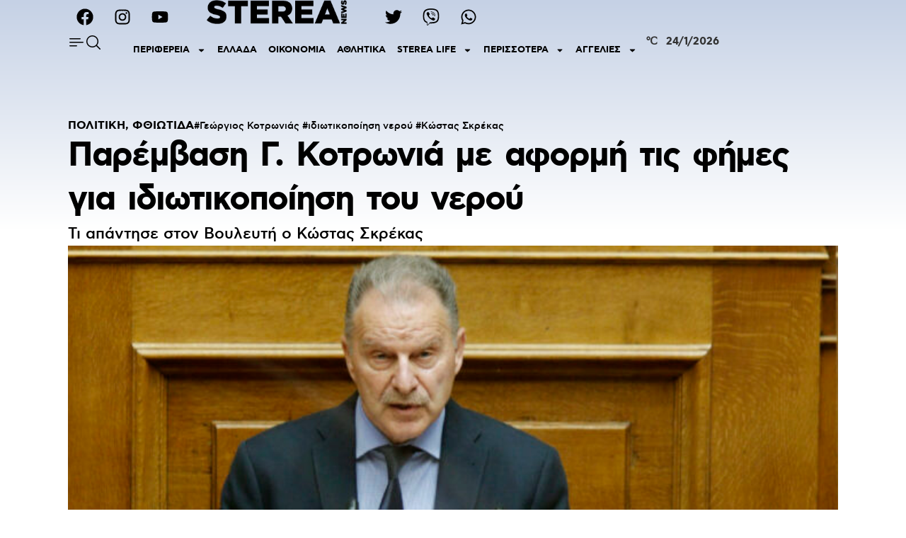

--- FILE ---
content_type: text/html; charset=UTF-8
request_url: https://www.stereanews.gr/2023/03/paremvasi-g-kotronia-me-aformi-tis-fimes-gia-idiotikopoiisi-tou-nerou/
body_size: 32700
content:
<!doctype html>
<html lang="el">
<head>
	<meta charset="UTF-8">
		<meta name="viewport" content="width=device-width, initial-scale=1">
	<link rel="profile" href="https://gmpg.org/xfn/11">
	<meta name='robots' content='index, follow, max-image-preview:large, max-snippet:-1, max-video-preview:-1' />

	<!-- This site is optimized with the Yoast SEO plugin v20.1 - https://yoast.com/wordpress/plugins/seo/ -->
	<title>Παρέμβαση Γ. Κοτρωνιά με αφορμή τις φήμες για ιδιωτικοποίηση του νερού - STEREA NEWS</title>
	<link rel="canonical" href="https://www.stereanews.gr/2023/03/paremvasi-g-kotronia-me-aformi-tis-fimes-gia-idiotikopoiisi-tou-nerou/" />
	<meta property="og:locale" content="el_GR" />
	<meta property="og:type" content="article" />
	<meta property="og:title" content="Παρέμβαση Γ. Κοτρωνιά με αφορμή τις φήμες για ιδιωτικοποίηση του νερού - STEREA NEWS" />
	<meta property="og:description" content="Τι απάντησε στον Βουλευτή ο Κώστας Σκρέκας" />
	<meta property="og:url" content="https://www.stereanews.gr/2023/03/paremvasi-g-kotronia-me-aformi-tis-fimes-gia-idiotikopoiisi-tou-nerou/" />
	<meta property="og:site_name" content="STEREA NEWS" />
	<meta property="article:publisher" content="https://www.facebook.com/stereanewsofficial/" />
	<meta property="article:published_time" content="2023-03-13T13:56:49+00:00" />
	<meta property="og:image" content="https://www.stereanews.gr/wp-content/uploads/2023/01/_Κοτρωνιάς_Βουλευτής_Φθιώτιδας_Νέα_Δημοκρατία-e1676897986520.jpg" />
	<meta property="og:image:width" content="792" />
	<meta property="og:image:height" content="356" />
	<meta property="og:image:type" content="image/jpeg" />
	<meta name="author" content="Θεοφανία Μίγκου" />
	<meta name="twitter:card" content="summary_large_image" />
	<meta name="twitter:creator" content="@stereanews" />
	<meta name="twitter:site" content="@stereanews" />
	<meta name="twitter:label1" content="Συντάχθηκε από" />
	<meta name="twitter:data1" content="Θεοφανία Μίγκου" />
	<meta name="twitter:label2" content="Εκτιμώμενος χρόνος ανάγνωσης" />
	<meta name="twitter:data2" content="1 λεπτό" />
	<script type="application/ld+json" class="yoast-schema-graph">{"@context":"https://schema.org","@graph":[{"@type":"Article","@id":"https://www.stereanews.gr/2023/03/paremvasi-g-kotronia-me-aformi-tis-fimes-gia-idiotikopoiisi-tou-nerou/#article","isPartOf":{"@id":"https://www.stereanews.gr/2023/03/paremvasi-g-kotronia-me-aformi-tis-fimes-gia-idiotikopoiisi-tou-nerou/"},"author":{"name":"Θεοφανία Μίγκου","@id":"https://www.stereanews.gr/#/schema/person/caa2891c7abf7da7b3b1f5c91cc05b13"},"headline":"Παρέμβαση Γ. Κοτρωνιά με αφορμή τις φήμες για ιδιωτικοποίηση του νερού","datePublished":"2023-03-13T13:56:49+00:00","dateModified":"2023-03-13T13:56:49+00:00","mainEntityOfPage":{"@id":"https://www.stereanews.gr/2023/03/paremvasi-g-kotronia-me-aformi-tis-fimes-gia-idiotikopoiisi-tou-nerou/"},"wordCount":1,"commentCount":0,"publisher":{"@id":"https://www.stereanews.gr/#organization"},"image":{"@id":"https://www.stereanews.gr/2023/03/paremvasi-g-kotronia-me-aformi-tis-fimes-gia-idiotikopoiisi-tou-nerou/#primaryimage"},"thumbnailUrl":"https://www.stereanews.gr/wp-content/uploads/2023/01/_Κοτρωνιάς_Βουλευτής_Φθιώτιδας_Νέα_Δημοκρατία-e1676897986520.jpg","keywords":["Γεώργιος Κοτρωνιάς","ιδιωτικοποίηση νερού","Κώστας Σκρέκας"],"articleSection":["ΠΟΛΙΤΙΚΗ","ΦΘΙΩΤΙΔΑ"],"inLanguage":"el","potentialAction":[{"@type":"CommentAction","name":"Comment","target":["https://www.stereanews.gr/2023/03/paremvasi-g-kotronia-me-aformi-tis-fimes-gia-idiotikopoiisi-tou-nerou/#respond"]}]},{"@type":"WebPage","@id":"https://www.stereanews.gr/2023/03/paremvasi-g-kotronia-me-aformi-tis-fimes-gia-idiotikopoiisi-tou-nerou/","url":"https://www.stereanews.gr/2023/03/paremvasi-g-kotronia-me-aformi-tis-fimes-gia-idiotikopoiisi-tou-nerou/","name":"Παρέμβαση Γ. Κοτρωνιά με αφορμή τις φήμες για ιδιωτικοποίηση του νερού - STEREA NEWS","isPartOf":{"@id":"https://www.stereanews.gr/#website"},"primaryImageOfPage":{"@id":"https://www.stereanews.gr/2023/03/paremvasi-g-kotronia-me-aformi-tis-fimes-gia-idiotikopoiisi-tou-nerou/#primaryimage"},"image":{"@id":"https://www.stereanews.gr/2023/03/paremvasi-g-kotronia-me-aformi-tis-fimes-gia-idiotikopoiisi-tou-nerou/#primaryimage"},"thumbnailUrl":"https://www.stereanews.gr/wp-content/uploads/2023/01/_Κοτρωνιάς_Βουλευτής_Φθιώτιδας_Νέα_Δημοκρατία-e1676897986520.jpg","datePublished":"2023-03-13T13:56:49+00:00","dateModified":"2023-03-13T13:56:49+00:00","breadcrumb":{"@id":"https://www.stereanews.gr/2023/03/paremvasi-g-kotronia-me-aformi-tis-fimes-gia-idiotikopoiisi-tou-nerou/#breadcrumb"},"inLanguage":"el","potentialAction":[{"@type":"ReadAction","target":["https://www.stereanews.gr/2023/03/paremvasi-g-kotronia-me-aformi-tis-fimes-gia-idiotikopoiisi-tou-nerou/"]}]},{"@type":"ImageObject","inLanguage":"el","@id":"https://www.stereanews.gr/2023/03/paremvasi-g-kotronia-me-aformi-tis-fimes-gia-idiotikopoiisi-tou-nerou/#primaryimage","url":"https://www.stereanews.gr/wp-content/uploads/2023/01/_Κοτρωνιάς_Βουλευτής_Φθιώτιδας_Νέα_Δημοκρατία-e1676897986520.jpg","contentUrl":"https://www.stereanews.gr/wp-content/uploads/2023/01/_Κοτρωνιάς_Βουλευτής_Φθιώτιδας_Νέα_Δημοκρατία-e1676897986520.jpg","width":792,"height":356},{"@type":"BreadcrumbList","@id":"https://www.stereanews.gr/2023/03/paremvasi-g-kotronia-me-aformi-tis-fimes-gia-idiotikopoiisi-tou-nerou/#breadcrumb","itemListElement":[{"@type":"ListItem","position":1,"name":"Home","item":"https://www.stereanews.gr/"},{"@type":"ListItem","position":2,"name":"ΠΟΛΙΤΙΚΗ","item":"https://www.stereanews.gr/category/politiki/"},{"@type":"ListItem","position":3,"name":"Παρέμβαση Γ. Κοτρωνιά με αφορμή τις φήμες για ιδιωτικοποίηση του νερού"}]},{"@type":"WebSite","@id":"https://www.stereanews.gr/#website","url":"https://www.stereanews.gr/","name":"STEREA NEWS","description":"ΤΑ ΝΕΑ ΤΗΣ ΣΤΕΡΕΑΣ ΕΛΛΑΔΑΣ","publisher":{"@id":"https://www.stereanews.gr/#organization"},"alternateName":"ΤΑ ΝΕΑ ΤΗΣ ΣΤΕΡΕΑΣ ΕΛΛΑΔΑΣ","potentialAction":[{"@type":"SearchAction","target":{"@type":"EntryPoint","urlTemplate":"https://www.stereanews.gr/?s={search_term_string}"},"query-input":"required name=search_term_string"}],"inLanguage":"el"},{"@type":"Organization","@id":"https://www.stereanews.gr/#organization","name":"STEREA NEWS","alternateName":"ΤΑ ΝΕΑ ΤΗΣ ΣΤΕΡΕΑΣ ΕΛΛΑΔΑΣ","url":"https://www.stereanews.gr/","logo":{"@type":"ImageObject","inLanguage":"el","@id":"https://www.stereanews.gr/#/schema/logo/image/","url":"https://www.stereanews.gr/wp-content/uploads/2021/02/cropped-New-Project.png","contentUrl":"https://www.stereanews.gr/wp-content/uploads/2021/02/cropped-New-Project.png","width":512,"height":512,"caption":"STEREA NEWS"},"image":{"@id":"https://www.stereanews.gr/#/schema/logo/image/"},"sameAs":["https://www.facebook.com/stereanewsofficial/","https://twitter.com/stereanews"]},{"@type":"Person","@id":"https://www.stereanews.gr/#/schema/person/caa2891c7abf7da7b3b1f5c91cc05b13","name":"Θεοφανία Μίγκου","image":{"@type":"ImageObject","inLanguage":"el","@id":"https://www.stereanews.gr/#/schema/person/image/","url":"https://secure.gravatar.com/avatar/99ab5e6d948a4cfbe7c54c39d11a10a8?s=96&d=mm&r=g","contentUrl":"https://secure.gravatar.com/avatar/99ab5e6d948a4cfbe7c54c39d11a10a8?s=96&d=mm&r=g","caption":"Θεοφανία Μίγκου"},"url":"https://www.stereanews.gr/author/thmigkou/"}]}</script>
	<!-- / Yoast SEO plugin. -->


<link rel='dns-prefetch' href='//www.googletagmanager.com' />
<link rel="alternate" type="application/rss+xml" title="Ροή RSS &raquo; STEREA NEWS" href="https://www.stereanews.gr/feed/" />
<link rel="alternate" type="application/rss+xml" title="Ροή Σχολίων &raquo; STEREA NEWS" href="https://www.stereanews.gr/comments/feed/" />
<link rel="alternate" type="application/rss+xml" title="Ροή Σχολίων STEREA NEWS &raquo; Παρέμβαση Γ. Κοτρωνιά με αφορμή τις φήμες για ιδιωτικοποίηση του νερού" href="https://www.stereanews.gr/2023/03/paremvasi-g-kotronia-me-aformi-tis-fimes-gia-idiotikopoiisi-tou-nerou/feed/" />
<script>
window._wpemojiSettings = {"baseUrl":"https:\/\/s.w.org\/images\/core\/emoji\/14.0.0\/72x72\/","ext":".png","svgUrl":"https:\/\/s.w.org\/images\/core\/emoji\/14.0.0\/svg\/","svgExt":".svg","source":{"concatemoji":"https:\/\/www.stereanews.gr\/wp-includes\/js\/wp-emoji-release.min.js?ver=6.1.1"}};
/*! This file is auto-generated */
!function(e,a,t){var n,r,o,i=a.createElement("canvas"),p=i.getContext&&i.getContext("2d");function s(e,t){var a=String.fromCharCode,e=(p.clearRect(0,0,i.width,i.height),p.fillText(a.apply(this,e),0,0),i.toDataURL());return p.clearRect(0,0,i.width,i.height),p.fillText(a.apply(this,t),0,0),e===i.toDataURL()}function c(e){var t=a.createElement("script");t.src=e,t.defer=t.type="text/javascript",a.getElementsByTagName("head")[0].appendChild(t)}for(o=Array("flag","emoji"),t.supports={everything:!0,everythingExceptFlag:!0},r=0;r<o.length;r++)t.supports[o[r]]=function(e){if(p&&p.fillText)switch(p.textBaseline="top",p.font="600 32px Arial",e){case"flag":return s([127987,65039,8205,9895,65039],[127987,65039,8203,9895,65039])?!1:!s([55356,56826,55356,56819],[55356,56826,8203,55356,56819])&&!s([55356,57332,56128,56423,56128,56418,56128,56421,56128,56430,56128,56423,56128,56447],[55356,57332,8203,56128,56423,8203,56128,56418,8203,56128,56421,8203,56128,56430,8203,56128,56423,8203,56128,56447]);case"emoji":return!s([129777,127995,8205,129778,127999],[129777,127995,8203,129778,127999])}return!1}(o[r]),t.supports.everything=t.supports.everything&&t.supports[o[r]],"flag"!==o[r]&&(t.supports.everythingExceptFlag=t.supports.everythingExceptFlag&&t.supports[o[r]]);t.supports.everythingExceptFlag=t.supports.everythingExceptFlag&&!t.supports.flag,t.DOMReady=!1,t.readyCallback=function(){t.DOMReady=!0},t.supports.everything||(n=function(){t.readyCallback()},a.addEventListener?(a.addEventListener("DOMContentLoaded",n,!1),e.addEventListener("load",n,!1)):(e.attachEvent("onload",n),a.attachEvent("onreadystatechange",function(){"complete"===a.readyState&&t.readyCallback()})),(e=t.source||{}).concatemoji?c(e.concatemoji):e.wpemoji&&e.twemoji&&(c(e.twemoji),c(e.wpemoji)))}(window,document,window._wpemojiSettings);
</script>
<style>
img.wp-smiley,
img.emoji {
	display: inline !important;
	border: none !important;
	box-shadow: none !important;
	height: 1em !important;
	width: 1em !important;
	margin: 0 0.07em !important;
	vertical-align: -0.1em !important;
	background: none !important;
	padding: 0 !important;
}
</style>
	<link rel='stylesheet' id='wp-block-library-css' href='https://www.stereanews.gr/wp-includes/css/dist/block-library/style.min.css?ver=6.1.1' media='all' />
<link rel='stylesheet' id='classic-theme-styles-css' href='https://www.stereanews.gr/wp-includes/css/classic-themes.min.css?ver=1' media='all' />
<style id='global-styles-inline-css'>
body{--wp--preset--color--black: #000000;--wp--preset--color--cyan-bluish-gray: #abb8c3;--wp--preset--color--white: #ffffff;--wp--preset--color--pale-pink: #f78da7;--wp--preset--color--vivid-red: #cf2e2e;--wp--preset--color--luminous-vivid-orange: #ff6900;--wp--preset--color--luminous-vivid-amber: #fcb900;--wp--preset--color--light-green-cyan: #7bdcb5;--wp--preset--color--vivid-green-cyan: #00d084;--wp--preset--color--pale-cyan-blue: #8ed1fc;--wp--preset--color--vivid-cyan-blue: #0693e3;--wp--preset--color--vivid-purple: #9b51e0;--wp--preset--gradient--vivid-cyan-blue-to-vivid-purple: linear-gradient(135deg,rgba(6,147,227,1) 0%,rgb(155,81,224) 100%);--wp--preset--gradient--light-green-cyan-to-vivid-green-cyan: linear-gradient(135deg,rgb(122,220,180) 0%,rgb(0,208,130) 100%);--wp--preset--gradient--luminous-vivid-amber-to-luminous-vivid-orange: linear-gradient(135deg,rgba(252,185,0,1) 0%,rgba(255,105,0,1) 100%);--wp--preset--gradient--luminous-vivid-orange-to-vivid-red: linear-gradient(135deg,rgba(255,105,0,1) 0%,rgb(207,46,46) 100%);--wp--preset--gradient--very-light-gray-to-cyan-bluish-gray: linear-gradient(135deg,rgb(238,238,238) 0%,rgb(169,184,195) 100%);--wp--preset--gradient--cool-to-warm-spectrum: linear-gradient(135deg,rgb(74,234,220) 0%,rgb(151,120,209) 20%,rgb(207,42,186) 40%,rgb(238,44,130) 60%,rgb(251,105,98) 80%,rgb(254,248,76) 100%);--wp--preset--gradient--blush-light-purple: linear-gradient(135deg,rgb(255,206,236) 0%,rgb(152,150,240) 100%);--wp--preset--gradient--blush-bordeaux: linear-gradient(135deg,rgb(254,205,165) 0%,rgb(254,45,45) 50%,rgb(107,0,62) 100%);--wp--preset--gradient--luminous-dusk: linear-gradient(135deg,rgb(255,203,112) 0%,rgb(199,81,192) 50%,rgb(65,88,208) 100%);--wp--preset--gradient--pale-ocean: linear-gradient(135deg,rgb(255,245,203) 0%,rgb(182,227,212) 50%,rgb(51,167,181) 100%);--wp--preset--gradient--electric-grass: linear-gradient(135deg,rgb(202,248,128) 0%,rgb(113,206,126) 100%);--wp--preset--gradient--midnight: linear-gradient(135deg,rgb(2,3,129) 0%,rgb(40,116,252) 100%);--wp--preset--duotone--dark-grayscale: url('#wp-duotone-dark-grayscale');--wp--preset--duotone--grayscale: url('#wp-duotone-grayscale');--wp--preset--duotone--purple-yellow: url('#wp-duotone-purple-yellow');--wp--preset--duotone--blue-red: url('#wp-duotone-blue-red');--wp--preset--duotone--midnight: url('#wp-duotone-midnight');--wp--preset--duotone--magenta-yellow: url('#wp-duotone-magenta-yellow');--wp--preset--duotone--purple-green: url('#wp-duotone-purple-green');--wp--preset--duotone--blue-orange: url('#wp-duotone-blue-orange');--wp--preset--font-size--small: 13px;--wp--preset--font-size--medium: 20px;--wp--preset--font-size--large: 36px;--wp--preset--font-size--x-large: 42px;--wp--preset--spacing--20: 0.44rem;--wp--preset--spacing--30: 0.67rem;--wp--preset--spacing--40: 1rem;--wp--preset--spacing--50: 1.5rem;--wp--preset--spacing--60: 2.25rem;--wp--preset--spacing--70: 3.38rem;--wp--preset--spacing--80: 5.06rem;}:where(.is-layout-flex){gap: 0.5em;}body .is-layout-flow > .alignleft{float: left;margin-inline-start: 0;margin-inline-end: 2em;}body .is-layout-flow > .alignright{float: right;margin-inline-start: 2em;margin-inline-end: 0;}body .is-layout-flow > .aligncenter{margin-left: auto !important;margin-right: auto !important;}body .is-layout-constrained > .alignleft{float: left;margin-inline-start: 0;margin-inline-end: 2em;}body .is-layout-constrained > .alignright{float: right;margin-inline-start: 2em;margin-inline-end: 0;}body .is-layout-constrained > .aligncenter{margin-left: auto !important;margin-right: auto !important;}body .is-layout-constrained > :where(:not(.alignleft):not(.alignright):not(.alignfull)){max-width: var(--wp--style--global--content-size);margin-left: auto !important;margin-right: auto !important;}body .is-layout-constrained > .alignwide{max-width: var(--wp--style--global--wide-size);}body .is-layout-flex{display: flex;}body .is-layout-flex{flex-wrap: wrap;align-items: center;}body .is-layout-flex > *{margin: 0;}:where(.wp-block-columns.is-layout-flex){gap: 2em;}.has-black-color{color: var(--wp--preset--color--black) !important;}.has-cyan-bluish-gray-color{color: var(--wp--preset--color--cyan-bluish-gray) !important;}.has-white-color{color: var(--wp--preset--color--white) !important;}.has-pale-pink-color{color: var(--wp--preset--color--pale-pink) !important;}.has-vivid-red-color{color: var(--wp--preset--color--vivid-red) !important;}.has-luminous-vivid-orange-color{color: var(--wp--preset--color--luminous-vivid-orange) !important;}.has-luminous-vivid-amber-color{color: var(--wp--preset--color--luminous-vivid-amber) !important;}.has-light-green-cyan-color{color: var(--wp--preset--color--light-green-cyan) !important;}.has-vivid-green-cyan-color{color: var(--wp--preset--color--vivid-green-cyan) !important;}.has-pale-cyan-blue-color{color: var(--wp--preset--color--pale-cyan-blue) !important;}.has-vivid-cyan-blue-color{color: var(--wp--preset--color--vivid-cyan-blue) !important;}.has-vivid-purple-color{color: var(--wp--preset--color--vivid-purple) !important;}.has-black-background-color{background-color: var(--wp--preset--color--black) !important;}.has-cyan-bluish-gray-background-color{background-color: var(--wp--preset--color--cyan-bluish-gray) !important;}.has-white-background-color{background-color: var(--wp--preset--color--white) !important;}.has-pale-pink-background-color{background-color: var(--wp--preset--color--pale-pink) !important;}.has-vivid-red-background-color{background-color: var(--wp--preset--color--vivid-red) !important;}.has-luminous-vivid-orange-background-color{background-color: var(--wp--preset--color--luminous-vivid-orange) !important;}.has-luminous-vivid-amber-background-color{background-color: var(--wp--preset--color--luminous-vivid-amber) !important;}.has-light-green-cyan-background-color{background-color: var(--wp--preset--color--light-green-cyan) !important;}.has-vivid-green-cyan-background-color{background-color: var(--wp--preset--color--vivid-green-cyan) !important;}.has-pale-cyan-blue-background-color{background-color: var(--wp--preset--color--pale-cyan-blue) !important;}.has-vivid-cyan-blue-background-color{background-color: var(--wp--preset--color--vivid-cyan-blue) !important;}.has-vivid-purple-background-color{background-color: var(--wp--preset--color--vivid-purple) !important;}.has-black-border-color{border-color: var(--wp--preset--color--black) !important;}.has-cyan-bluish-gray-border-color{border-color: var(--wp--preset--color--cyan-bluish-gray) !important;}.has-white-border-color{border-color: var(--wp--preset--color--white) !important;}.has-pale-pink-border-color{border-color: var(--wp--preset--color--pale-pink) !important;}.has-vivid-red-border-color{border-color: var(--wp--preset--color--vivid-red) !important;}.has-luminous-vivid-orange-border-color{border-color: var(--wp--preset--color--luminous-vivid-orange) !important;}.has-luminous-vivid-amber-border-color{border-color: var(--wp--preset--color--luminous-vivid-amber) !important;}.has-light-green-cyan-border-color{border-color: var(--wp--preset--color--light-green-cyan) !important;}.has-vivid-green-cyan-border-color{border-color: var(--wp--preset--color--vivid-green-cyan) !important;}.has-pale-cyan-blue-border-color{border-color: var(--wp--preset--color--pale-cyan-blue) !important;}.has-vivid-cyan-blue-border-color{border-color: var(--wp--preset--color--vivid-cyan-blue) !important;}.has-vivid-purple-border-color{border-color: var(--wp--preset--color--vivid-purple) !important;}.has-vivid-cyan-blue-to-vivid-purple-gradient-background{background: var(--wp--preset--gradient--vivid-cyan-blue-to-vivid-purple) !important;}.has-light-green-cyan-to-vivid-green-cyan-gradient-background{background: var(--wp--preset--gradient--light-green-cyan-to-vivid-green-cyan) !important;}.has-luminous-vivid-amber-to-luminous-vivid-orange-gradient-background{background: var(--wp--preset--gradient--luminous-vivid-amber-to-luminous-vivid-orange) !important;}.has-luminous-vivid-orange-to-vivid-red-gradient-background{background: var(--wp--preset--gradient--luminous-vivid-orange-to-vivid-red) !important;}.has-very-light-gray-to-cyan-bluish-gray-gradient-background{background: var(--wp--preset--gradient--very-light-gray-to-cyan-bluish-gray) !important;}.has-cool-to-warm-spectrum-gradient-background{background: var(--wp--preset--gradient--cool-to-warm-spectrum) !important;}.has-blush-light-purple-gradient-background{background: var(--wp--preset--gradient--blush-light-purple) !important;}.has-blush-bordeaux-gradient-background{background: var(--wp--preset--gradient--blush-bordeaux) !important;}.has-luminous-dusk-gradient-background{background: var(--wp--preset--gradient--luminous-dusk) !important;}.has-pale-ocean-gradient-background{background: var(--wp--preset--gradient--pale-ocean) !important;}.has-electric-grass-gradient-background{background: var(--wp--preset--gradient--electric-grass) !important;}.has-midnight-gradient-background{background: var(--wp--preset--gradient--midnight) !important;}.has-small-font-size{font-size: var(--wp--preset--font-size--small) !important;}.has-medium-font-size{font-size: var(--wp--preset--font-size--medium) !important;}.has-large-font-size{font-size: var(--wp--preset--font-size--large) !important;}.has-x-large-font-size{font-size: var(--wp--preset--font-size--x-large) !important;}
.wp-block-navigation a:where(:not(.wp-element-button)){color: inherit;}
:where(.wp-block-columns.is-layout-flex){gap: 2em;}
.wp-block-pullquote{font-size: 1.5em;line-height: 1.6;}
</style>
<link rel='stylesheet' id='hello-elementor-css' href='https://www.stereanews.gr/wp-content/themes/hello-elementor/style.min.css?ver=2.6.1' media='all' />
<link rel='stylesheet' id='hello-elementor-theme-style-css' href='https://www.stereanews.gr/wp-content/themes/hello-elementor/theme.min.css?ver=2.6.1' media='all' />
<link rel='stylesheet' id='elementor-lazyload-css' href='https://www.stereanews.gr/wp-content/plugins/elementor/assets/css/modules/lazyload/frontend.min.css?ver=3.11.1' media='all' />
<link rel='stylesheet' id='elementor-frontend-css' href='https://www.stereanews.gr/wp-content/plugins/elementor/assets/css/frontend-lite.min.css?ver=3.11.1' media='all' />
<link rel='stylesheet' id='swiper-css' href='https://www.stereanews.gr/wp-content/plugins/elementor/assets/lib/swiper/css/swiper.min.css?ver=5.3.6' media='all' />
<link rel='stylesheet' id='elementor-post-110390-css' href='https://www.stereanews.gr/wp-content/uploads/elementor/css/post-110390.css?ver=1676905948' media='all' />
<link rel='stylesheet' id='elementor-pro-css' href='https://www.stereanews.gr/wp-content/plugins/elementor-pro/assets/css/frontend-lite.min.css?ver=3.11.1' media='all' />
<link rel='stylesheet' id='elementor-global-css' href='https://www.stereanews.gr/wp-content/uploads/elementor/css/global.css?ver=1676905950' media='all' />
<link rel='stylesheet' id='elementor-post-234629-css' href='https://www.stereanews.gr/wp-content/uploads/elementor/css/post-234629.css?ver=1696657053' media='all' />
<link rel='stylesheet' id='elementor-post-235525-css' href='https://www.stereanews.gr/wp-content/uploads/elementor/css/post-235525.css?ver=1676905950' media='all' />
<link rel='stylesheet' id='elementor-post-235534-css' href='https://www.stereanews.gr/wp-content/uploads/elementor/css/post-235534.css?ver=1707835379' media='all' />
<link rel='stylesheet' id='google-fonts-1-css' href='https://fonts.googleapis.com/css?family=Roboto%3A100%2C100italic%2C200%2C200italic%2C300%2C300italic%2C400%2C400italic%2C500%2C500italic%2C600%2C600italic%2C700%2C700italic%2C800%2C800italic%2C900%2C900italic%7CRoboto+Slab%3A100%2C100italic%2C200%2C200italic%2C300%2C300italic%2C400%2C400italic%2C500%2C500italic%2C600%2C600italic%2C700%2C700italic%2C800%2C800italic%2C900%2C900italic%7CAlegreya+Sans%3A100%2C100italic%2C200%2C200italic%2C300%2C300italic%2C400%2C400italic%2C500%2C500italic%2C600%2C600italic%2C700%2C700italic%2C800%2C800italic%2C900%2C900italic&#038;display=auto&#038;subset=greek&#038;ver=6.1.1' media='all' />
<link rel="preconnect" href="https://fonts.gstatic.com/" crossorigin>
<!-- Google tag (gtag.js) snippet added by Site Kit -->
<!-- Google Analytics snippet added by Site Kit -->
<script src='https://www.googletagmanager.com/gtag/js?id=GT-MK526N9' id='google_gtagjs-js' async></script>
<script id='google_gtagjs-js-after'>
window.dataLayer = window.dataLayer || [];function gtag(){dataLayer.push(arguments);}
gtag("set","linker",{"domains":["www.stereanews.gr"]});
gtag("js", new Date());
gtag("set", "developer_id.dZTNiMT", true);
gtag("config", "GT-MK526N9");
 window._googlesitekit = window._googlesitekit || {}; window._googlesitekit.throttledEvents = []; window._googlesitekit.gtagEvent = (name, data) => { var key = JSON.stringify( { name, data } ); if ( !! window._googlesitekit.throttledEvents[ key ] ) { return; } window._googlesitekit.throttledEvents[ key ] = true; setTimeout( () => { delete window._googlesitekit.throttledEvents[ key ]; }, 5 ); gtag( "event", name, { ...data, event_source: "site-kit" } ); }; 
</script>
<link rel="https://api.w.org/" href="https://www.stereanews.gr/wp-json/" /><link rel="alternate" type="application/json" href="https://www.stereanews.gr/wp-json/wp/v2/posts/246353" /><link rel="EditURI" type="application/rsd+xml" title="RSD" href="https://www.stereanews.gr/xmlrpc.php?rsd" />
<link rel="wlwmanifest" type="application/wlwmanifest+xml" href="https://www.stereanews.gr/wp-includes/wlwmanifest.xml" />
<meta name="generator" content="WordPress 6.1.1" />
<link rel='shortlink' href='https://www.stereanews.gr/?p=246353' />
<link rel="alternate" type="application/json+oembed" href="https://www.stereanews.gr/wp-json/oembed/1.0/embed?url=https%3A%2F%2Fwww.stereanews.gr%2F2023%2F03%2Fparemvasi-g-kotronia-me-aformi-tis-fimes-gia-idiotikopoiisi-tou-nerou%2F" />
<link rel="alternate" type="text/xml+oembed" href="https://www.stereanews.gr/wp-json/oembed/1.0/embed?url=https%3A%2F%2Fwww.stereanews.gr%2F2023%2F03%2Fparemvasi-g-kotronia-me-aformi-tis-fimes-gia-idiotikopoiisi-tou-nerou%2F&#038;format=xml" />
<meta name="generator" content="Site Kit by Google 1.166.0" /><meta name="generator" content="Elementor 3.11.1; features: e_dom_optimization, e_optimized_assets_loading, e_optimized_css_loading, e_font_icon_svg, a11y_improvements, additional_custom_breakpoints; settings: css_print_method-external, google_font-enabled, font_display-auto">
<style>.title-limit {
    overflow: hidden;
  display: -webkit-box;
  -webkit-line-clamp: 2;
  -webkit-box-orient: vertical;
  text-overflow: ellipsis;
}
	
</style>
<link rel="icon" href="https://www.stereanews.gr/wp-content/uploads/2021/01/stereanews-logo-e1683711475802-150x56.png" sizes="32x32" />
<link rel="icon" href="https://www.stereanews.gr/wp-content/uploads/2021/01/stereanews-logo-e1683711475802.png" sizes="192x192" />
<link rel="apple-touch-icon" href="https://www.stereanews.gr/wp-content/uploads/2021/01/stereanews-logo-e1683711475802.png" />
<meta name="msapplication-TileImage" content="https://www.stereanews.gr/wp-content/uploads/2021/01/stereanews-logo-e1683711475802.png" />
		<style id="wp-custom-css">
			.elementor-element-bba008b { display: none!important; }
.elementor-element-54411a5 figure { text-align: left!important; }		</style>
		</head>
<body class="post-template-default single single-post postid-246353 single-format-standard wp-custom-logo e-lazyload elementor-default elementor-kit-110390 elementor-page-235534">

<svg xmlns="http://www.w3.org/2000/svg" viewBox="0 0 0 0" width="0" height="0" focusable="false" role="none" style="visibility: hidden; position: absolute; left: -9999px; overflow: hidden;" ><defs><filter id="wp-duotone-dark-grayscale"><feColorMatrix color-interpolation-filters="sRGB" type="matrix" values=" .299 .587 .114 0 0 .299 .587 .114 0 0 .299 .587 .114 0 0 .299 .587 .114 0 0 " /><feComponentTransfer color-interpolation-filters="sRGB" ><feFuncR type="table" tableValues="0 0.49803921568627" /><feFuncG type="table" tableValues="0 0.49803921568627" /><feFuncB type="table" tableValues="0 0.49803921568627" /><feFuncA type="table" tableValues="1 1" /></feComponentTransfer><feComposite in2="SourceGraphic" operator="in" /></filter></defs></svg><svg xmlns="http://www.w3.org/2000/svg" viewBox="0 0 0 0" width="0" height="0" focusable="false" role="none" style="visibility: hidden; position: absolute; left: -9999px; overflow: hidden;" ><defs><filter id="wp-duotone-grayscale"><feColorMatrix color-interpolation-filters="sRGB" type="matrix" values=" .299 .587 .114 0 0 .299 .587 .114 0 0 .299 .587 .114 0 0 .299 .587 .114 0 0 " /><feComponentTransfer color-interpolation-filters="sRGB" ><feFuncR type="table" tableValues="0 1" /><feFuncG type="table" tableValues="0 1" /><feFuncB type="table" tableValues="0 1" /><feFuncA type="table" tableValues="1 1" /></feComponentTransfer><feComposite in2="SourceGraphic" operator="in" /></filter></defs></svg><svg xmlns="http://www.w3.org/2000/svg" viewBox="0 0 0 0" width="0" height="0" focusable="false" role="none" style="visibility: hidden; position: absolute; left: -9999px; overflow: hidden;" ><defs><filter id="wp-duotone-purple-yellow"><feColorMatrix color-interpolation-filters="sRGB" type="matrix" values=" .299 .587 .114 0 0 .299 .587 .114 0 0 .299 .587 .114 0 0 .299 .587 .114 0 0 " /><feComponentTransfer color-interpolation-filters="sRGB" ><feFuncR type="table" tableValues="0.54901960784314 0.98823529411765" /><feFuncG type="table" tableValues="0 1" /><feFuncB type="table" tableValues="0.71764705882353 0.25490196078431" /><feFuncA type="table" tableValues="1 1" /></feComponentTransfer><feComposite in2="SourceGraphic" operator="in" /></filter></defs></svg><svg xmlns="http://www.w3.org/2000/svg" viewBox="0 0 0 0" width="0" height="0" focusable="false" role="none" style="visibility: hidden; position: absolute; left: -9999px; overflow: hidden;" ><defs><filter id="wp-duotone-blue-red"><feColorMatrix color-interpolation-filters="sRGB" type="matrix" values=" .299 .587 .114 0 0 .299 .587 .114 0 0 .299 .587 .114 0 0 .299 .587 .114 0 0 " /><feComponentTransfer color-interpolation-filters="sRGB" ><feFuncR type="table" tableValues="0 1" /><feFuncG type="table" tableValues="0 0.27843137254902" /><feFuncB type="table" tableValues="0.5921568627451 0.27843137254902" /><feFuncA type="table" tableValues="1 1" /></feComponentTransfer><feComposite in2="SourceGraphic" operator="in" /></filter></defs></svg><svg xmlns="http://www.w3.org/2000/svg" viewBox="0 0 0 0" width="0" height="0" focusable="false" role="none" style="visibility: hidden; position: absolute; left: -9999px; overflow: hidden;" ><defs><filter id="wp-duotone-midnight"><feColorMatrix color-interpolation-filters="sRGB" type="matrix" values=" .299 .587 .114 0 0 .299 .587 .114 0 0 .299 .587 .114 0 0 .299 .587 .114 0 0 " /><feComponentTransfer color-interpolation-filters="sRGB" ><feFuncR type="table" tableValues="0 0" /><feFuncG type="table" tableValues="0 0.64705882352941" /><feFuncB type="table" tableValues="0 1" /><feFuncA type="table" tableValues="1 1" /></feComponentTransfer><feComposite in2="SourceGraphic" operator="in" /></filter></defs></svg><svg xmlns="http://www.w3.org/2000/svg" viewBox="0 0 0 0" width="0" height="0" focusable="false" role="none" style="visibility: hidden; position: absolute; left: -9999px; overflow: hidden;" ><defs><filter id="wp-duotone-magenta-yellow"><feColorMatrix color-interpolation-filters="sRGB" type="matrix" values=" .299 .587 .114 0 0 .299 .587 .114 0 0 .299 .587 .114 0 0 .299 .587 .114 0 0 " /><feComponentTransfer color-interpolation-filters="sRGB" ><feFuncR type="table" tableValues="0.78039215686275 1" /><feFuncG type="table" tableValues="0 0.94901960784314" /><feFuncB type="table" tableValues="0.35294117647059 0.47058823529412" /><feFuncA type="table" tableValues="1 1" /></feComponentTransfer><feComposite in2="SourceGraphic" operator="in" /></filter></defs></svg><svg xmlns="http://www.w3.org/2000/svg" viewBox="0 0 0 0" width="0" height="0" focusable="false" role="none" style="visibility: hidden; position: absolute; left: -9999px; overflow: hidden;" ><defs><filter id="wp-duotone-purple-green"><feColorMatrix color-interpolation-filters="sRGB" type="matrix" values=" .299 .587 .114 0 0 .299 .587 .114 0 0 .299 .587 .114 0 0 .299 .587 .114 0 0 " /><feComponentTransfer color-interpolation-filters="sRGB" ><feFuncR type="table" tableValues="0.65098039215686 0.40392156862745" /><feFuncG type="table" tableValues="0 1" /><feFuncB type="table" tableValues="0.44705882352941 0.4" /><feFuncA type="table" tableValues="1 1" /></feComponentTransfer><feComposite in2="SourceGraphic" operator="in" /></filter></defs></svg><svg xmlns="http://www.w3.org/2000/svg" viewBox="0 0 0 0" width="0" height="0" focusable="false" role="none" style="visibility: hidden; position: absolute; left: -9999px; overflow: hidden;" ><defs><filter id="wp-duotone-blue-orange"><feColorMatrix color-interpolation-filters="sRGB" type="matrix" values=" .299 .587 .114 0 0 .299 .587 .114 0 0 .299 .587 .114 0 0 .299 .587 .114 0 0 " /><feComponentTransfer color-interpolation-filters="sRGB" ><feFuncR type="table" tableValues="0.098039215686275 1" /><feFuncG type="table" tableValues="0 0.66274509803922" /><feFuncB type="table" tableValues="0.84705882352941 0.41960784313725" /><feFuncA type="table" tableValues="1 1" /></feComponentTransfer><feComposite in2="SourceGraphic" operator="in" /></filter></defs></svg>
<a class="skip-link screen-reader-text" href="#content">
	Skip to content</a>

		<div data-elementor-type="header" data-elementor-id="234629" class="elementor elementor-234629 elementor-location-header">
						<div class="elementor-element elementor-element-39046be e-con-full header-2 e-con" data-id="39046be" data-element_type="container" data-settings="{&quot;content_width&quot;:&quot;full&quot;,&quot;background_background&quot;:&quot;classic&quot;,&quot;sticky&quot;:&quot;top&quot;,&quot;sticky_effects_offset&quot;:200,&quot;sticky_on&quot;:[&quot;desktop&quot;,&quot;tablet&quot;,&quot;mobile&quot;],&quot;sticky_offset&quot;:0}">
				<div class="elementor-element elementor-element-81618c4 elementor-widget elementor-widget-image" data-id="81618c4" data-element_type="widget" data-widget_type="image.default">
				<div class="elementor-widget-container">
			<style>/*! elementor - v3.11.1 - 15-02-2023 */
.elementor-widget-image{text-align:center}.elementor-widget-image a{display:inline-block}.elementor-widget-image a img[src$=".svg"]{width:48px}.elementor-widget-image img{vertical-align:middle;display:inline-block}</style>													<a href="https://www.stereanews.gr/">
							<img width="282" height="48" src="https://www.stereanews.gr/wp-content/uploads/2022/12/Sterea_logo_2023_black_48H.png" class="attachment-large size-large wp-image-234632" alt="" loading="lazy" />								</a>
															</div>
				</div>
		<div class="elementor-element elementor-element-0713662 e-con-full e-con" data-id="0713662" data-element_type="container" data-settings="{&quot;content_width&quot;:&quot;full&quot;}">
				<div class="elementor-element elementor-element-c4b00de elementor-widget__width-auto elementor-widget-mobile__width-auto elementor-view-default elementor-widget elementor-widget-icon" data-id="c4b00de" data-element_type="widget" data-widget_type="icon.default">
				<div class="elementor-widget-container">
					<div class="elementor-icon-wrapper">
			<a class="elementor-icon" href="#elementor-action%3Aaction%3Dpopup%3Aopen%26settings%3DeyJpZCI6IjExMDQ2MiIsInRvZ2dsZSI6ZmFsc2V9">
			<svg xmlns="http://www.w3.org/2000/svg" clip-rule="evenodd" fill-rule="evenodd" stroke-linejoin="round" stroke-miterlimit="2" viewBox="0 0 24 24"><path d="m15.97 17.031c-1.479 1.238-3.384 1.985-5.461 1.985-4.697 0-8.509-3.812-8.509-8.508s3.812-8.508 8.509-8.508c4.695 0 8.508 3.812 8.508 8.508 0 2.078-.747 3.984-1.985 5.461l4.749 4.75c.146.146.219.338.219.531 0 .587-.537.75-.75.75-.192 0-.384-.073-.531-.22zm-5.461-13.53c-3.868 0-7.007 3.14-7.007 7.007s3.139 7.007 7.007 7.007c3.866 0 7.007-3.14 7.007-7.007s-3.141-7.007-7.007-7.007z" fill-rule="nonzero"></path></svg>			</a>
		</div>
				</div>
				</div>
				<div class="elementor-element elementor-element-3455ef8 elementor-widget__width-auto elementor-widget-mobile__width-auto elementor-view-default elementor-widget elementor-widget-icon" data-id="3455ef8" data-element_type="widget" data-widget_type="icon.default">
				<div class="elementor-widget-container">
					<div class="elementor-icon-wrapper">
			<a class="elementor-icon" href="#elementor-action%3Aaction%3Dpopup%3Aopen%26settings%3DeyJpZCI6IjExMDQ2MiIsInRvZ2dsZSI6ZmFsc2V9">
			<svg xmlns="http://www.w3.org/2000/svg" clip-rule="evenodd" fill-rule="evenodd" stroke-linejoin="round" stroke-miterlimit="2" viewBox="0 0 24 24"><path d="m13 16.745c0-.414-.336-.75-.75-.75h-9.5c-.414 0-.75.336-.75.75s.336.75.75.75h9.5c.414 0 .75-.336.75-.75zm9-5c0-.414-.336-.75-.75-.75h-18.5c-.414 0-.75.336-.75.75s.336.75.75.75h18.5c.414 0 .75-.336.75-.75zm-4-5c0-.414-.336-.75-.75-.75h-14.5c-.414 0-.75.336-.75.75s.336.75.75.75h14.5c.414 0 .75-.336.75-.75z" fill-rule="nonzero"></path></svg>			</a>
		</div>
				</div>
				</div>
				</div>
				</div>
		<div class="elementor-element elementor-element-7d312cb header-1 e-con-full e-con" data-id="7d312cb" data-element_type="container" data-settings="{&quot;background_background&quot;:&quot;classic&quot;,&quot;content_width&quot;:&quot;full&quot;}">
		<div class="elementor-element elementor-element-7246c58 e-con-full e-con" data-id="7246c58" data-element_type="container" data-settings="{&quot;content_width&quot;:&quot;full&quot;}">
				<div class="elementor-element elementor-element-ac302e7 elementor-hidden-tablet elementor-hidden-mobile elementor-shape-rounded elementor-grid-0 e-grid-align-center elementor-widget elementor-widget-social-icons" data-id="ac302e7" data-element_type="widget" data-widget_type="social-icons.default">
				<div class="elementor-widget-container">
			<style>/*! elementor - v3.11.1 - 15-02-2023 */
.elementor-widget-social-icons.elementor-grid-0 .elementor-widget-container,.elementor-widget-social-icons.elementor-grid-mobile-0 .elementor-widget-container,.elementor-widget-social-icons.elementor-grid-tablet-0 .elementor-widget-container{line-height:1;font-size:0}.elementor-widget-social-icons:not(.elementor-grid-0):not(.elementor-grid-tablet-0):not(.elementor-grid-mobile-0) .elementor-grid{display:inline-grid}.elementor-widget-social-icons .elementor-grid{grid-column-gap:var(--grid-column-gap,5px);grid-row-gap:var(--grid-row-gap,5px);grid-template-columns:var(--grid-template-columns);justify-content:var(--justify-content,center);justify-items:var(--justify-content,center)}.elementor-icon.elementor-social-icon{font-size:var(--icon-size,25px);line-height:var(--icon-size,25px);width:calc(var(--icon-size, 25px) + (2 * var(--icon-padding, .5em)));height:calc(var(--icon-size, 25px) + (2 * var(--icon-padding, .5em)))}.elementor-social-icon{--e-social-icon-icon-color:#fff;display:inline-flex;background-color:#818a91;align-items:center;justify-content:center;text-align:center;cursor:pointer}.elementor-social-icon i{color:var(--e-social-icon-icon-color)}.elementor-social-icon svg{fill:var(--e-social-icon-icon-color)}.elementor-social-icon:last-child{margin:0}.elementor-social-icon:hover{opacity:.9;color:#fff}.elementor-social-icon-android{background-color:#a4c639}.elementor-social-icon-apple{background-color:#999}.elementor-social-icon-behance{background-color:#1769ff}.elementor-social-icon-bitbucket{background-color:#205081}.elementor-social-icon-codepen{background-color:#000}.elementor-social-icon-delicious{background-color:#39f}.elementor-social-icon-deviantart{background-color:#05cc47}.elementor-social-icon-digg{background-color:#005be2}.elementor-social-icon-dribbble{background-color:#ea4c89}.elementor-social-icon-elementor{background-color:#d30c5c}.elementor-social-icon-envelope{background-color:#ea4335}.elementor-social-icon-facebook,.elementor-social-icon-facebook-f{background-color:#3b5998}.elementor-social-icon-flickr{background-color:#0063dc}.elementor-social-icon-foursquare{background-color:#2d5be3}.elementor-social-icon-free-code-camp,.elementor-social-icon-freecodecamp{background-color:#006400}.elementor-social-icon-github{background-color:#333}.elementor-social-icon-gitlab{background-color:#e24329}.elementor-social-icon-globe{background-color:#818a91}.elementor-social-icon-google-plus,.elementor-social-icon-google-plus-g{background-color:#dd4b39}.elementor-social-icon-houzz{background-color:#7ac142}.elementor-social-icon-instagram{background-color:#262626}.elementor-social-icon-jsfiddle{background-color:#487aa2}.elementor-social-icon-link{background-color:#818a91}.elementor-social-icon-linkedin,.elementor-social-icon-linkedin-in{background-color:#0077b5}.elementor-social-icon-medium{background-color:#00ab6b}.elementor-social-icon-meetup{background-color:#ec1c40}.elementor-social-icon-mixcloud{background-color:#273a4b}.elementor-social-icon-odnoklassniki{background-color:#f4731c}.elementor-social-icon-pinterest{background-color:#bd081c}.elementor-social-icon-product-hunt{background-color:#da552f}.elementor-social-icon-reddit{background-color:#ff4500}.elementor-social-icon-rss{background-color:#f26522}.elementor-social-icon-shopping-cart{background-color:#4caf50}.elementor-social-icon-skype{background-color:#00aff0}.elementor-social-icon-slideshare{background-color:#0077b5}.elementor-social-icon-snapchat{background-color:#fffc00}.elementor-social-icon-soundcloud{background-color:#f80}.elementor-social-icon-spotify{background-color:#2ebd59}.elementor-social-icon-stack-overflow{background-color:#fe7a15}.elementor-social-icon-steam{background-color:#00adee}.elementor-social-icon-stumbleupon{background-color:#eb4924}.elementor-social-icon-telegram{background-color:#2ca5e0}.elementor-social-icon-thumb-tack{background-color:#1aa1d8}.elementor-social-icon-tripadvisor{background-color:#589442}.elementor-social-icon-tumblr{background-color:#35465c}.elementor-social-icon-twitch{background-color:#6441a5}.elementor-social-icon-twitter{background-color:#1da1f2}.elementor-social-icon-viber{background-color:#665cac}.elementor-social-icon-vimeo{background-color:#1ab7ea}.elementor-social-icon-vk{background-color:#45668e}.elementor-social-icon-weibo{background-color:#dd2430}.elementor-social-icon-weixin{background-color:#31a918}.elementor-social-icon-whatsapp{background-color:#25d366}.elementor-social-icon-wordpress{background-color:#21759b}.elementor-social-icon-xing{background-color:#026466}.elementor-social-icon-yelp{background-color:#af0606}.elementor-social-icon-youtube{background-color:#cd201f}.elementor-social-icon-500px{background-color:#0099e5}.elementor-shape-rounded .elementor-icon.elementor-social-icon{border-radius:10%}.elementor-shape-circle .elementor-icon.elementor-social-icon{border-radius:50%}</style>		<div class="elementor-social-icons-wrapper elementor-grid">
							<span class="elementor-grid-item">
					<a class="elementor-icon elementor-social-icon elementor-social-icon-facebook elementor-repeater-item-4303427" href="https://www.facebook.com/stereanewsofficial/" target="_blank">
						<span class="elementor-screen-only">Facebook</span>
						<svg class="e-font-icon-svg e-fab-facebook" viewBox="0 0 512 512" xmlns="http://www.w3.org/2000/svg"><path d="M504 256C504 119 393 8 256 8S8 119 8 256c0 123.78 90.69 226.38 209.25 245V327.69h-63V256h63v-54.64c0-62.15 37-96.48 93.67-96.48 27.14 0 55.52 4.84 55.52 4.84v61h-31.28c-30.8 0-40.41 19.12-40.41 38.73V256h68.78l-11 71.69h-57.78V501C413.31 482.38 504 379.78 504 256z"></path></svg>					</a>
				</span>
							<span class="elementor-grid-item">
					<a class="elementor-icon elementor-social-icon elementor-social-icon-instagram elementor-repeater-item-aa242be" href="https://www.instagram.com/sterea_news/" target="_blank">
						<span class="elementor-screen-only">Instagram</span>
						<svg class="e-font-icon-svg e-fab-instagram" viewBox="0 0 448 512" xmlns="http://www.w3.org/2000/svg"><path d="M224.1 141c-63.6 0-114.9 51.3-114.9 114.9s51.3 114.9 114.9 114.9S339 319.5 339 255.9 287.7 141 224.1 141zm0 189.6c-41.1 0-74.7-33.5-74.7-74.7s33.5-74.7 74.7-74.7 74.7 33.5 74.7 74.7-33.6 74.7-74.7 74.7zm146.4-194.3c0 14.9-12 26.8-26.8 26.8-14.9 0-26.8-12-26.8-26.8s12-26.8 26.8-26.8 26.8 12 26.8 26.8zm76.1 27.2c-1.7-35.9-9.9-67.7-36.2-93.9-26.2-26.2-58-34.4-93.9-36.2-37-2.1-147.9-2.1-184.9 0-35.8 1.7-67.6 9.9-93.9 36.1s-34.4 58-36.2 93.9c-2.1 37-2.1 147.9 0 184.9 1.7 35.9 9.9 67.7 36.2 93.9s58 34.4 93.9 36.2c37 2.1 147.9 2.1 184.9 0 35.9-1.7 67.7-9.9 93.9-36.2 26.2-26.2 34.4-58 36.2-93.9 2.1-37 2.1-147.8 0-184.8zM398.8 388c-7.8 19.6-22.9 34.7-42.6 42.6-29.5 11.7-99.5 9-132.1 9s-102.7 2.6-132.1-9c-19.6-7.8-34.7-22.9-42.6-42.6-11.7-29.5-9-99.5-9-132.1s-2.6-102.7 9-132.1c7.8-19.6 22.9-34.7 42.6-42.6 29.5-11.7 99.5-9 132.1-9s102.7-2.6 132.1 9c19.6 7.8 34.7 22.9 42.6 42.6 11.7 29.5 9 99.5 9 132.1s2.7 102.7-9 132.1z"></path></svg>					</a>
				</span>
							<span class="elementor-grid-item">
					<a class="elementor-icon elementor-social-icon elementor-social-icon-youtube elementor-repeater-item-3cca05e" href="https://www.youtube.com/@user-mk7gl1of5b" target="_blank">
						<span class="elementor-screen-only">Youtube</span>
						<svg class="e-font-icon-svg e-fab-youtube" viewBox="0 0 576 512" xmlns="http://www.w3.org/2000/svg"><path d="M549.655 124.083c-6.281-23.65-24.787-42.276-48.284-48.597C458.781 64 288 64 288 64S117.22 64 74.629 75.486c-23.497 6.322-42.003 24.947-48.284 48.597-11.412 42.867-11.412 132.305-11.412 132.305s0 89.438 11.412 132.305c6.281 23.65 24.787 41.5 48.284 47.821C117.22 448 288 448 288 448s170.78 0 213.371-11.486c23.497-6.321 42.003-24.171 48.284-47.821 11.412-42.867 11.412-132.305 11.412-132.305s0-89.438-11.412-132.305zm-317.51 213.508V175.185l142.739 81.205-142.739 81.201z"></path></svg>					</a>
				</span>
					</div>
				</div>
				</div>
				<div class="elementor-element elementor-element-ddf2e28 elementor-widget elementor-widget-image" data-id="ddf2e28" data-element_type="widget" data-widget_type="image.default">
				<div class="elementor-widget-container">
																<a href="https://www.stereanews.gr/">
							<img width="282" height="48" src="https://www.stereanews.gr/wp-content/uploads/2022/12/Sterea_logo_2023_black_48H.png" class="attachment-large size-large wp-image-234632" alt="" loading="lazy" />								</a>
															</div>
				</div>
				<div class="elementor-element elementor-element-849ffd9 elementor-hidden-tablet elementor-hidden-mobile elementor-shape-rounded elementor-grid-0 e-grid-align-center elementor-widget elementor-widget-social-icons" data-id="849ffd9" data-element_type="widget" data-widget_type="social-icons.default">
				<div class="elementor-widget-container">
					<div class="elementor-social-icons-wrapper elementor-grid">
							<span class="elementor-grid-item">
					<a class="elementor-icon elementor-social-icon elementor-social-icon-twitter elementor-repeater-item-8dc043c" href="https://twitter.com/stereanews" target="_blank">
						<span class="elementor-screen-only">Twitter</span>
						<svg class="e-font-icon-svg e-fab-twitter" viewBox="0 0 512 512" xmlns="http://www.w3.org/2000/svg"><path d="M459.37 151.716c.325 4.548.325 9.097.325 13.645 0 138.72-105.583 298.558-298.558 298.558-59.452 0-114.68-17.219-161.137-47.106 8.447.974 16.568 1.299 25.34 1.299 49.055 0 94.213-16.568 130.274-44.832-46.132-.975-84.792-31.188-98.112-72.772 6.498.974 12.995 1.624 19.818 1.624 9.421 0 18.843-1.3 27.614-3.573-48.081-9.747-84.143-51.98-84.143-102.985v-1.299c13.969 7.797 30.214 12.67 47.431 13.319-28.264-18.843-46.781-51.005-46.781-87.391 0-19.492 5.197-37.36 14.294-52.954 51.655 63.675 129.3 105.258 216.365 109.807-1.624-7.797-2.599-15.918-2.599-24.04 0-57.828 46.782-104.934 104.934-104.934 30.213 0 57.502 12.67 76.67 33.137 23.715-4.548 46.456-13.32 66.599-25.34-7.798 24.366-24.366 44.833-46.132 57.827 21.117-2.273 41.584-8.122 60.426-16.243-14.292 20.791-32.161 39.308-52.628 54.253z"></path></svg>					</a>
				</span>
							<span class="elementor-grid-item">
					<a class="elementor-icon elementor-social-icon elementor-social-icon-viber elementor-repeater-item-9c8fb38" href="viber://pa?chatURI=tel:+306974034392&#038;text=YOUR_MESSAGE" target="_blank">
						<span class="elementor-screen-only">Viber</span>
						<svg class="e-font-icon-svg e-fab-viber" viewBox="0 0 512 512" xmlns="http://www.w3.org/2000/svg"><path d="M444 49.9C431.3 38.2 379.9.9 265.3.4c0 0-135.1-8.1-200.9 52.3C27.8 89.3 14.9 143 13.5 209.5c-1.4 66.5-3.1 191.1 117 224.9h.1l-.1 51.6s-.8 20.9 13 25.1c16.6 5.2 26.4-10.7 42.3-27.8 8.7-9.4 20.7-23.2 29.8-33.7 82.2 6.9 145.3-8.9 152.5-11.2 16.6-5.4 110.5-17.4 125.7-142 15.8-128.6-7.6-209.8-49.8-246.5zM457.9 287c-12.9 104-89 110.6-103 115.1-6 1.9-61.5 15.7-131.2 11.2 0 0-52 62.7-68.2 79-5.3 5.3-11.1 4.8-11-5.7 0-6.9.4-85.7.4-85.7-.1 0-.1 0 0 0-101.8-28.2-95.8-134.3-94.7-189.8 1.1-55.5 11.6-101 42.6-131.6 55.7-50.5 170.4-43 170.4-43 96.9.4 143.3 29.6 154.1 39.4 35.7 30.6 53.9 103.8 40.6 211.1zm-139-80.8c.4 8.6-12.5 9.2-12.9.6-1.1-22-11.4-32.7-32.6-33.9-8.6-.5-7.8-13.4.7-12.9 27.9 1.5 43.4 17.5 44.8 46.2zm20.3 11.3c1-42.4-25.5-75.6-75.8-79.3-8.5-.6-7.6-13.5.9-12.9 58 4.2 88.9 44.1 87.8 92.5-.1 8.6-13.1 8.2-12.9-.3zm47 13.4c.1 8.6-12.9 8.7-12.9.1-.6-81.5-54.9-125.9-120.8-126.4-8.5-.1-8.5-12.9 0-12.9 73.7.5 133 51.4 133.7 139.2zM374.9 329v.2c-10.8 19-31 40-51.8 33.3l-.2-.3c-21.1-5.9-70.8-31.5-102.2-56.5-16.2-12.8-31-27.9-42.4-42.4-10.3-12.9-20.7-28.2-30.8-46.6-21.3-38.5-26-55.7-26-55.7-6.7-20.8 14.2-41 33.3-51.8h.2c9.2-4.8 18-3.2 23.9 3.9 0 0 12.4 14.8 17.7 22.1 5 6.8 11.7 17.7 15.2 23.8 6.1 10.9 2.3 22-3.7 26.6l-12 9.6c-6.1 4.9-5.3 14-5.3 14s17.8 67.3 84.3 84.3c0 0 9.1.8 14-5.3l9.6-12c4.6-6 15.7-9.8 26.6-3.7 14.7 8.3 33.4 21.2 45.8 32.9 7 5.7 8.6 14.4 3.8 23.6z"></path></svg>					</a>
				</span>
							<span class="elementor-grid-item">
					<a class="elementor-icon elementor-social-icon elementor-social-icon-whatsapp elementor-repeater-item-6f94fd9" href="https://api.whatsapp.com/send?phone=306974034392&#038;text=YOUR_MESSAGE" target="_blank">
						<span class="elementor-screen-only">Whatsapp</span>
						<svg class="e-font-icon-svg e-fab-whatsapp" viewBox="0 0 448 512" xmlns="http://www.w3.org/2000/svg"><path d="M380.9 97.1C339 55.1 283.2 32 223.9 32c-122.4 0-222 99.6-222 222 0 39.1 10.2 77.3 29.6 111L0 480l117.7-30.9c32.4 17.7 68.9 27 106.1 27h.1c122.3 0 224.1-99.6 224.1-222 0-59.3-25.2-115-67.1-157zm-157 341.6c-33.2 0-65.7-8.9-94-25.7l-6.7-4-69.8 18.3L72 359.2l-4.4-7c-18.5-29.4-28.2-63.3-28.2-98.2 0-101.7 82.8-184.5 184.6-184.5 49.3 0 95.6 19.2 130.4 54.1 34.8 34.9 56.2 81.2 56.1 130.5 0 101.8-84.9 184.6-186.6 184.6zm101.2-138.2c-5.5-2.8-32.8-16.2-37.9-18-5.1-1.9-8.8-2.8-12.5 2.8-3.7 5.6-14.3 18-17.6 21.8-3.2 3.7-6.5 4.2-12 1.4-32.6-16.3-54-29.1-75.5-66-5.7-9.8 5.7-9.1 16.3-30.3 1.8-3.7.9-6.9-.5-9.7-1.4-2.8-12.5-30.1-17.1-41.2-4.5-10.8-9.1-9.3-12.5-9.5-3.2-.2-6.9-.2-10.6-.2-3.7 0-9.7 1.4-14.8 6.9-5.1 5.6-19.4 19-19.4 46.3 0 27.3 19.9 53.7 22.6 57.4 2.8 3.7 39.1 59.7 94.8 83.8 35.2 15.2 49 16.5 66.6 13.9 10.7-1.6 32.8-13.4 37.4-26.4 4.6-13 4.6-24.1 3.2-26.4-1.3-2.5-5-3.9-10.5-6.6z"></path></svg>					</a>
				</span>
					</div>
				</div>
				</div>
		<div class="elementor-element elementor-element-98a5693 e-con-full elementor-hidden-desktop e-con" data-id="98a5693" data-element_type="container" data-settings="{&quot;content_width&quot;:&quot;full&quot;}">
				<div class="elementor-element elementor-element-744a5dc elementor-widget__width-auto elementor-widget-mobile__width-auto elementor-view-default elementor-widget elementor-widget-icon" data-id="744a5dc" data-element_type="widget" data-widget_type="icon.default">
				<div class="elementor-widget-container">
					<div class="elementor-icon-wrapper">
			<a class="elementor-icon" href="#elementor-action%3Aaction%3Dpopup%3Aopen%26settings%3DeyJpZCI6IjExMDQ2MiIsInRvZ2dsZSI6ZmFsc2V9">
			<svg xmlns="http://www.w3.org/2000/svg" clip-rule="evenodd" fill-rule="evenodd" stroke-linejoin="round" stroke-miterlimit="2" viewBox="0 0 24 24"><path d="m13 16.745c0-.414-.336-.75-.75-.75h-9.5c-.414 0-.75.336-.75.75s.336.75.75.75h9.5c.414 0 .75-.336.75-.75zm9-5c0-.414-.336-.75-.75-.75h-18.5c-.414 0-.75.336-.75.75s.336.75.75.75h18.5c.414 0 .75-.336.75-.75zm-4-5c0-.414-.336-.75-.75-.75h-14.5c-.414 0-.75.336-.75.75s.336.75.75.75h14.5c.414 0 .75-.336.75-.75z" fill-rule="nonzero"></path></svg>			</a>
		</div>
				</div>
				</div>
				<div class="elementor-element elementor-element-70b6173 elementor-widget__width-auto elementor-widget-mobile__width-auto elementor-view-default elementor-widget elementor-widget-icon" data-id="70b6173" data-element_type="widget" data-widget_type="icon.default">
				<div class="elementor-widget-container">
					<div class="elementor-icon-wrapper">
			<a class="elementor-icon" href="#elementor-action%3Aaction%3Dpopup%3Aopen%26settings%3DeyJpZCI6IjExMDQ2MiIsInRvZ2dsZSI6ZmFsc2V9">
			<svg xmlns="http://www.w3.org/2000/svg" clip-rule="evenodd" fill-rule="evenodd" stroke-linejoin="round" stroke-miterlimit="2" viewBox="0 0 24 24"><path d="m15.97 17.031c-1.479 1.238-3.384 1.985-5.461 1.985-4.697 0-8.509-3.812-8.509-8.508s3.812-8.508 8.509-8.508c4.695 0 8.508 3.812 8.508 8.508 0 2.078-.747 3.984-1.985 5.461l4.749 4.75c.146.146.219.338.219.531 0 .587-.537.75-.75.75-.192 0-.384-.073-.531-.22zm-5.461-13.53c-3.868 0-7.007 3.14-7.007 7.007s3.139 7.007 7.007 7.007c3.866 0 7.007-3.14 7.007-7.007s-3.141-7.007-7.007-7.007z" fill-rule="nonzero"></path></svg>			</a>
		</div>
				</div>
				</div>
				</div>
				</div>
		<div class="elementor-element elementor-element-a7cdcba e-con-full elementor-hidden-tablet elementor-hidden-mobile e-con" data-id="a7cdcba" data-element_type="container" data-settings="{&quot;content_width&quot;:&quot;full&quot;}">
		<div class="elementor-element elementor-element-7eefe15 e-con-full e-con" data-id="7eefe15" data-element_type="container" data-settings="{&quot;content_width&quot;:&quot;full&quot;}">
				<div class="elementor-element elementor-element-fb8208f elementor-widget__width-auto elementor-widget-mobile__width-auto elementor-view-default elementor-widget elementor-widget-icon" data-id="fb8208f" data-element_type="widget" data-widget_type="icon.default">
				<div class="elementor-widget-container">
					<div class="elementor-icon-wrapper">
			<a class="elementor-icon" href="#elementor-action%3Aaction%3Dpopup%3Aopen%26settings%3DeyJpZCI6IjExMDQ2MiIsInRvZ2dsZSI6ZmFsc2V9">
			<svg xmlns="http://www.w3.org/2000/svg" clip-rule="evenodd" fill-rule="evenodd" stroke-linejoin="round" stroke-miterlimit="2" viewBox="0 0 24 24"><path d="m13 16.745c0-.414-.336-.75-.75-.75h-9.5c-.414 0-.75.336-.75.75s.336.75.75.75h9.5c.414 0 .75-.336.75-.75zm9-5c0-.414-.336-.75-.75-.75h-18.5c-.414 0-.75.336-.75.75s.336.75.75.75h18.5c.414 0 .75-.336.75-.75zm-4-5c0-.414-.336-.75-.75-.75h-14.5c-.414 0-.75.336-.75.75s.336.75.75.75h14.5c.414 0 .75-.336.75-.75z" fill-rule="nonzero"></path></svg>			</a>
		</div>
				</div>
				</div>
				<div class="elementor-element elementor-element-73e1207 elementor-widget__width-auto elementor-widget-mobile__width-auto elementor-view-default elementor-widget elementor-widget-icon" data-id="73e1207" data-element_type="widget" data-widget_type="icon.default">
				<div class="elementor-widget-container">
					<div class="elementor-icon-wrapper">
			<a class="elementor-icon" href="#elementor-action%3Aaction%3Dpopup%3Aopen%26settings%3DeyJpZCI6IjExMDQ2MiIsInRvZ2dsZSI6ZmFsc2V9">
			<svg xmlns="http://www.w3.org/2000/svg" clip-rule="evenodd" fill-rule="evenodd" stroke-linejoin="round" stroke-miterlimit="2" viewBox="0 0 24 24"><path d="m15.97 17.031c-1.479 1.238-3.384 1.985-5.461 1.985-4.697 0-8.509-3.812-8.509-8.508s3.812-8.508 8.509-8.508c4.695 0 8.508 3.812 8.508 8.508 0 2.078-.747 3.984-1.985 5.461l4.749 4.75c.146.146.219.338.219.531 0 .587-.537.75-.75.75-.192 0-.384-.073-.531-.22zm-5.461-13.53c-3.868 0-7.007 3.14-7.007 7.007s3.139 7.007 7.007 7.007c3.866 0 7.007-3.14 7.007-7.007s-3.141-7.007-7.007-7.007z" fill-rule="nonzero"></path></svg>			</a>
		</div>
				</div>
				</div>
				</div>
				<div class="elementor-element elementor-element-9ac8d22 elementor-hidden-tablet elementor-hidden-mobile elementor-nav-menu--dropdown-tablet elementor-nav-menu__text-align-aside elementor-nav-menu--toggle elementor-nav-menu--burger elementor-widget elementor-widget-nav-menu" data-id="9ac8d22" data-element_type="widget" data-settings="{&quot;layout&quot;:&quot;horizontal&quot;,&quot;submenu_icon&quot;:{&quot;value&quot;:&quot;&lt;svg class=\&quot;e-font-icon-svg e-fas-caret-down\&quot; viewBox=\&quot;0 0 320 512\&quot; xmlns=\&quot;http:\/\/www.w3.org\/2000\/svg\&quot;&gt;&lt;path d=\&quot;M31.3 192h257.3c17.8 0 26.7 21.5 14.1 34.1L174.1 354.8c-7.8 7.8-20.5 7.8-28.3 0L17.2 226.1C4.6 213.5 13.5 192 31.3 192z\&quot;&gt;&lt;\/path&gt;&lt;\/svg&gt;&quot;,&quot;library&quot;:&quot;fa-solid&quot;},&quot;toggle&quot;:&quot;burger&quot;}" data-widget_type="nav-menu.default">
				<div class="elementor-widget-container">
			<link rel="stylesheet" href="https://www.stereanews.gr/wp-content/plugins/elementor-pro/assets/css/widget-nav-menu.min.css">			<nav class="elementor-nav-menu--main elementor-nav-menu__container elementor-nav-menu--layout-horizontal e--pointer-none">
				<ul id="menu-1-9ac8d22" class="elementor-nav-menu"><li class="menu-item menu-item-type-taxonomy menu-item-object-category current-post-ancestor menu-item-has-children menu-item-2262"><a href="https://www.stereanews.gr/category/perifereia/" class="elementor-item">ΠΕΡΙΦΕΡΕΙΑ</a>
<ul class="sub-menu elementor-nav-menu--dropdown">
	<li class="menu-item menu-item-type-taxonomy menu-item-object-category menu-item-2186"><a href="https://www.stereanews.gr/category/perifereia/viotia/" class="elementor-sub-item">ΒΟΙΩΤΙΑ</a></li>
	<li class="menu-item menu-item-type-taxonomy menu-item-object-category menu-item-2189"><a href="https://www.stereanews.gr/category/perifereia/evia/" class="elementor-sub-item">ΕΥΒΟΙΑ</a></li>
	<li class="menu-item menu-item-type-taxonomy menu-item-object-category menu-item-2190"><a href="https://www.stereanews.gr/category/perifereia/evritania/" class="elementor-sub-item">ΕΥΡΥΤΑΝΙΑ</a></li>
	<li class="menu-item menu-item-type-taxonomy menu-item-object-category current-post-ancestor current-menu-parent current-post-parent menu-item-2194"><a href="https://www.stereanews.gr/category/perifereia/fthiotida/" class="elementor-sub-item">ΦΘΙΩΤΙΔΑ</a></li>
	<li class="menu-item menu-item-type-taxonomy menu-item-object-category menu-item-2195"><a href="https://www.stereanews.gr/category/perifereia/fokida/" class="elementor-sub-item">ΦΩΚΙΔΑ</a></li>
</ul>
</li>
<li class="menu-item menu-item-type-taxonomy menu-item-object-category menu-item-2188"><a href="https://www.stereanews.gr/category/ellada/" class="elementor-item">ΕΛΛΑΔΑ</a></li>
<li class="menu-item menu-item-type-taxonomy menu-item-object-category menu-item-2249"><a href="https://www.stereanews.gr/category/oikonomia/" class="elementor-item">ΟΙΚΟΝΟΜΙΑ</a></li>
<li class="menu-item menu-item-type-taxonomy menu-item-object-category menu-item-2183"><a href="https://www.stereanews.gr/category/athlitika/" class="elementor-item">ΑΘΛΗΤΙΚΑ</a></li>
<li class="menu-item menu-item-type-taxonomy menu-item-object-category menu-item-has-children menu-item-2264"><a href="https://www.stereanews.gr/category/psyxagogia/" class="elementor-item">STEREA LIFE</a>
<ul class="sub-menu elementor-nav-menu--dropdown">
	<li class="menu-item menu-item-type-taxonomy menu-item-object-category menu-item-2240"><a href="https://www.stereanews.gr/category/psyxagogia/taxidia/" class="elementor-sub-item">ΤΑΞΙΔΙΑ-ΤΟΥΡΙΣΜΟΣ</a></li>
	<li class="menu-item menu-item-type-taxonomy menu-item-object-category menu-item-2246"><a href="https://www.stereanews.gr/category/psyxagogia/eksodos/" class="elementor-sub-item">ΕΞΟΔΟΣ</a></li>
	<li class="menu-item menu-item-type-taxonomy menu-item-object-category menu-item-2250"><a href="https://www.stereanews.gr/category/psyxagogia/politismos/" class="elementor-sub-item">ΠΟΛΙΤΙΣΤΙΚΑ</a></li>
	<li class="menu-item menu-item-type-taxonomy menu-item-object-category menu-item-75216"><a href="https://www.stereanews.gr/category/psyxagogia/%ce%b3%ce%b5%cf%85%cf%83%ce%b5%ce%b9%cf%83/" class="elementor-sub-item">ΓΕΥΣΕΙΣ-ΔΙΑΤΡΟΦΗ</a></li>
</ul>
</li>
<li class="menu-item menu-item-type-taxonomy menu-item-object-category menu-item-has-children menu-item-2261"><a href="https://www.stereanews.gr/category/perissotera/" class="elementor-item">ΠΕΡΙΣΣΟΤΕΡΑ</a>
<ul class="sub-menu elementor-nav-menu--dropdown">
	<li class="menu-item menu-item-type-taxonomy menu-item-object-category current-post-ancestor current-menu-parent current-post-parent menu-item-238362"><a href="https://www.stereanews.gr/category/politiki/" class="elementor-sub-item">ΠΟΛΙΤΙΚΗ</a></li>
	<li class="menu-item menu-item-type-taxonomy menu-item-object-category menu-item-2231"><a href="https://www.stereanews.gr/category/synenteukseis/" class="elementor-sub-item">ΣΥΝΕΝΤΕΥΞΕΙΣ</a></li>
	<li class="menu-item menu-item-type-taxonomy menu-item-object-category menu-item-2788"><a href="https://www.stereanews.gr/category/sxolia/" class="elementor-sub-item">ΣΧΟΛΙΑ</a></li>
	<li class="menu-item menu-item-type-taxonomy menu-item-object-category menu-item-2263"><a href="https://www.stereanews.gr/category/video-photo/" class="elementor-sub-item">ΒΙΝΤΕΟ/ΦΩΤΟ</a></li>
	<li class="menu-item menu-item-type-taxonomy menu-item-object-category menu-item-17968"><a href="https://www.stereanews.gr/category/kosmos/" class="elementor-sub-item">ΚΟΣΜΟΣ</a></li>
	<li class="menu-item menu-item-type-taxonomy menu-item-object-category menu-item-2248"><a href="https://www.stereanews.gr/category/perissotera/agrotika/" class="elementor-sub-item">ΑΓΡΟΤΙΚΑ</a></li>
	<li class="menu-item menu-item-type-taxonomy menu-item-object-category menu-item-2267"><a href="https://www.stereanews.gr/category/perissotera/europe/" class="elementor-sub-item">ΕΥΡΩΠΗ</a></li>
	<li class="menu-item menu-item-type-taxonomy menu-item-object-category menu-item-2253"><a href="https://www.stereanews.gr/category/perissotera/ekklhsia/" class="elementor-sub-item">ΕΚΚΛΗΣΙΑ</a></li>
	<li class="menu-item menu-item-type-taxonomy menu-item-object-category menu-item-2252"><a href="https://www.stereanews.gr/category/perissotera/ekpaideusi/" class="elementor-sub-item">ΕΚΠΑΙΔΕΥΣΗ</a></li>
	<li class="menu-item menu-item-type-taxonomy menu-item-object-category menu-item-2245"><a href="https://www.stereanews.gr/category/perissotera/zwh/" class="elementor-sub-item">ΖΩΗ-ΓΥΝΑΙΚΑ</a></li>
	<li class="menu-item menu-item-type-taxonomy menu-item-object-category menu-item-2242"><a href="https://www.stereanews.gr/category/perissotera/texnologia/" class="elementor-sub-item">ΤΕΧΝΟΛΟΓΙΑ/ΕΠΙΣΤΗΜΗ</a></li>
	<li class="menu-item menu-item-type-taxonomy menu-item-object-category menu-item-has-children menu-item-2234"><a href="https://www.stereanews.gr/category/perissotera/koinonika/" class="elementor-sub-item">ΚΟΙΝΩΝΙΚΑ</a>
	<ul class="sub-menu elementor-nav-menu--dropdown">
		<li class="menu-item menu-item-type-taxonomy menu-item-object-category menu-item-2235"><a href="https://www.stereanews.gr/category/perissotera/koinonika/vaptiseis/" class="elementor-sub-item">ΒΑΠΤΙΣΕΙΣ</a></li>
		<li class="menu-item menu-item-type-taxonomy menu-item-object-category menu-item-2236"><a href="https://www.stereanews.gr/category/perissotera/koinonika/gamoi/" class="elementor-sub-item">ΓΑΜΟΙ</a></li>
		<li class="menu-item menu-item-type-taxonomy menu-item-object-category menu-item-2237"><a href="https://www.stereanews.gr/category/perissotera/koinonika/gennhseis/" class="elementor-sub-item">ΓΕΝΝΗΣΕΙΣ</a></li>
		<li class="menu-item menu-item-type-taxonomy menu-item-object-category menu-item-2238"><a href="https://www.stereanews.gr/category/perissotera/koinonika/khdeies/" class="elementor-sub-item">ΚΗΔΕΙΕΣ</a></li>
		<li class="menu-item menu-item-type-taxonomy menu-item-object-category menu-item-2239"><a href="https://www.stereanews.gr/category/perissotera/koinonika/mnhmosyna/" class="elementor-sub-item">ΜΝΗΜΟΣΥΝΑ</a></li>
	</ul>
</li>
	<li class="menu-item menu-item-type-taxonomy menu-item-object-category menu-item-2233"><a href="https://www.stereanews.gr/category/perivallon/" class="elementor-sub-item">ΠΕΡΙΒΑΛΛΟΝ</a></li>
	<li class="menu-item menu-item-type-taxonomy menu-item-object-category menu-item-2232"><a href="https://www.stereanews.gr/category/perissotera/ergasia/" class="elementor-sub-item">ΕΡΓΑΣΙΑ-ΕΠΙΧΕΙΡΗΣΕΙΣ</a></li>
	<li class="menu-item menu-item-type-taxonomy menu-item-object-category menu-item-2241"><a href="https://www.stereanews.gr/category/perissotera/ygeia/" class="elementor-sub-item">ΥΓΕΙΑ</a></li>
	<li class="menu-item menu-item-type-taxonomy menu-item-object-category menu-item-2265"><a href="https://www.stereanews.gr/category/perissotera/laikes-agores/" class="elementor-sub-item">ΛΑΪΚΕΣ ΑΓΟΡΕΣ</a></li>
	<li class="menu-item menu-item-type-taxonomy menu-item-object-category menu-item-2266"><a href="https://www.stereanews.gr/category/perissotera/xrisima/" class="elementor-sub-item">ΧΡΗΣΙΜΑ</a></li>
	<li class="menu-item menu-item-type-taxonomy menu-item-object-category menu-item-has-children menu-item-18671"><a href="https://www.stereanews.gr/category/%ce%b5%ce%ba%ce%bb%ce%bf%ce%b3%ce%b5%cf%83/" class="elementor-sub-item">ΕΚΛΟΓΕΣ</a>
	<ul class="sub-menu elementor-nav-menu--dropdown">
		<li class="menu-item menu-item-type-taxonomy menu-item-object-category menu-item-has-children menu-item-18672"><a href="https://www.stereanews.gr/category/%ce%b5%ce%ba%ce%bb%ce%bf%ce%b3%ce%b5%cf%83/%ce%b2%ce%bf%cf%85%ce%bb%ce%b5%cf%85%cf%84%ce%b9%ce%ba%ce%b5%cf%83/" class="elementor-sub-item">ΒΟΥΛΕΥΤΙΚΕΣ</a>
		<ul class="sub-menu elementor-nav-menu--dropdown">
			<li class="menu-item menu-item-type-taxonomy menu-item-object-category menu-item-44841"><a href="https://www.stereanews.gr/category/%ce%b5%ce%ba%ce%bb%ce%bf%ce%b3%ce%b5%cf%83/%ce%b2%ce%bf%cf%85%ce%bb%ce%b5%cf%85%cf%84%ce%b9%ce%ba%ce%b5%cf%83/%ce%b2%ce%bf%cf%85%ce%bb%ce%b5%cf%84%ce%b9%ce%ba%ce%ad%cf%82-%ce%ad%cf%85%ce%b2%ce%bf%ce%b9%ce%b1/" class="elementor-sub-item">Έυβοια</a></li>
			<li class="menu-item menu-item-type-taxonomy menu-item-object-category menu-item-44845"><a href="https://www.stereanews.gr/category/%ce%b5%ce%ba%ce%bb%ce%bf%ce%b3%ce%b5%cf%83/%ce%b2%ce%bf%cf%85%ce%bb%ce%b5%cf%85%cf%84%ce%b9%ce%ba%ce%b5%cf%83/%ce%b2%ce%bf%cf%85%ce%ad%cf%84%ce%b9%ce%ba%ce%ad%cf%82-%ce%b2%ce%bf%ce%b9%cf%89%cf%84%ce%af%ce%b1/" class="elementor-sub-item">Βοιωτία</a></li>
			<li class="menu-item menu-item-type-taxonomy menu-item-object-category menu-item-44842"><a href="https://www.stereanews.gr/category/%ce%b5%ce%ba%ce%bb%ce%bf%ce%b3%ce%b5%cf%83/%ce%b2%ce%bf%cf%85%ce%bb%ce%b5%cf%85%cf%84%ce%b9%ce%ba%ce%b5%cf%83/%ce%b2%ce%bf%cf%85%ce%bb%ce%b5%cf%84%ce%b9%ce%ba%ce%ad%cf%82-%ce%b5%cf%85%cf%81%cf%85%cf%84%ce%b1%ce%bd%ce%af%ce%b1/" class="elementor-sub-item">Ευρυτανία</a></li>
			<li class="menu-item menu-item-type-taxonomy menu-item-object-category menu-item-44843"><a href="https://www.stereanews.gr/category/%ce%b5%ce%ba%ce%bb%ce%bf%ce%b3%ce%b5%cf%83/%ce%b2%ce%bf%cf%85%ce%bb%ce%b5%cf%85%cf%84%ce%b9%ce%ba%ce%b5%cf%83/%ce%b2%ce%bf%cf%85%ce%bb%ce%b5%cf%84%ce%b9%ce%ba%ce%ad%cf%82-%cf%86%ce%b8%ce%b9%cf%8e%cf%84%ce%b9%ce%b4%ce%b1/" class="elementor-sub-item">Φθιώτιδα</a></li>
			<li class="menu-item menu-item-type-taxonomy menu-item-object-category menu-item-44844"><a href="https://www.stereanews.gr/category/%ce%b5%ce%ba%ce%bb%ce%bf%ce%b3%ce%b5%cf%83/%ce%b2%ce%bf%cf%85%ce%bb%ce%b5%cf%85%cf%84%ce%b9%ce%ba%ce%b5%cf%83/%ce%b2%ce%bf%cf%85%ce%bb%ce%b5%cf%84%ce%b9%ce%ba%ce%ad%cf%82-%cf%86%cf%89%ce%ba%ce%af%ce%b4%ce%b1/" class="elementor-sub-item">Φωκίδα</a></li>
		</ul>
</li>
		<li class="menu-item menu-item-type-taxonomy menu-item-object-category menu-item-has-children menu-item-18704"><a href="https://www.stereanews.gr/category/%ce%b5%ce%ba%ce%bb%ce%bf%ce%b3%ce%b5%cf%83/%ce%b4%ce%b7%ce%bc%ce%bf%cf%84%ce%b9%ce%ba%ce%b5%cf%83/" class="elementor-sub-item">ΔΗΜΟΤΙΚΕΣ</a>
		<ul class="sub-menu elementor-nav-menu--dropdown">
			<li class="menu-item menu-item-type-taxonomy menu-item-object-category menu-item-has-children menu-item-18702"><a href="https://www.stereanews.gr/category/%ce%b5%ce%ba%ce%bb%ce%bf%ce%b3%ce%b5%cf%83/%ce%b4%ce%b7%ce%bc%ce%bf%cf%84%ce%b9%ce%ba%ce%b5%cf%83/%cf%86%cf%89%ce%ba%ce%b9%ce%b4%ce%b1/" class="elementor-sub-item">ΦΩΚΙΔΑ</a>
			<ul class="sub-menu elementor-nav-menu--dropdown">
				<li class="menu-item menu-item-type-taxonomy menu-item-object-category menu-item-18699"><a href="https://www.stereanews.gr/category/%ce%b5%ce%ba%ce%bb%ce%bf%ce%b3%ce%b5%cf%83/%ce%b4%ce%b7%ce%bc%ce%bf%cf%84%ce%b9%ce%ba%ce%b5%cf%83/%cf%86%cf%89%ce%ba%ce%b9%ce%b4%ce%b1/%ce%b4%ce%ae%ce%bc%ce%bf%cf%82-%ce%b4%ce%b5%ce%bb%cf%86%cf%8e%ce%bd/" class="elementor-sub-item">Δήμος Δελφών</a></li>
				<li class="menu-item menu-item-type-taxonomy menu-item-object-category menu-item-18700"><a href="https://www.stereanews.gr/category/%ce%b5%ce%ba%ce%bb%ce%bf%ce%b3%ce%b5%cf%83/%ce%b4%ce%b7%ce%bc%ce%bf%cf%84%ce%b9%ce%ba%ce%b5%cf%83/%cf%86%cf%89%ce%ba%ce%b9%ce%b4%ce%b1/%ce%b4%ce%ae%ce%bc%ce%bf%cf%82-%ce%b4%cf%89%cf%81%ce%af%ce%b4%ce%bf%cf%82/" class="elementor-sub-item">Δήμος Δωρίδος</a></li>
			</ul>
</li>
			<li class="menu-item menu-item-type-taxonomy menu-item-object-category menu-item-has-children menu-item-18701"><a href="https://www.stereanews.gr/category/%ce%b5%ce%ba%ce%bb%ce%bf%ce%b3%ce%b5%cf%83/%ce%b4%ce%b7%ce%bc%ce%bf%cf%84%ce%b9%ce%ba%ce%b5%cf%83/%cf%86%ce%b8%ce%b9%cf%89%cf%84%ce%b9%ce%b4%ce%b1/" class="elementor-sub-item">ΦΘΙΩΤΙΔΑ</a>
			<ul class="sub-menu elementor-nav-menu--dropdown">
				<li class="menu-item menu-item-type-taxonomy menu-item-object-category menu-item-18693"><a href="https://www.stereanews.gr/category/%ce%b5%ce%ba%ce%bb%ce%bf%ce%b3%ce%b5%cf%83/%ce%b4%ce%b7%ce%bc%ce%bf%cf%84%ce%b9%ce%ba%ce%b5%cf%83/%cf%86%ce%b8%ce%b9%cf%89%cf%84%ce%b9%ce%b4%ce%b1/%ce%b4%ce%ae%ce%bc%ce%bf%cf%82-%ce%b4%ce%bf%ce%bc%ce%bf%ce%ba%ce%bf%cf%8d/" class="elementor-sub-item">Δήμος Δομοκού</a></li>
				<li class="menu-item menu-item-type-taxonomy menu-item-object-category menu-item-18697"><a href="https://www.stereanews.gr/category/%ce%b5%ce%ba%ce%bb%ce%bf%ce%b3%ce%b5%cf%83/%ce%b4%ce%b7%ce%bc%ce%bf%cf%84%ce%b9%ce%ba%ce%b5%cf%83/%cf%86%ce%b8%ce%b9%cf%89%cf%84%ce%b9%ce%b4%ce%b1/%ce%b4%ce%ae%ce%bc%ce%bf%cf%82-%ce%bc%cf%8e%ce%bb%ce%bf%cf%85-%ce%b1%ce%b3%ce%af%ce%bf%cf%85-%ce%ba%cf%89%ce%bd%cf%83%cf%84%ce%b1%ce%bd%cf%84%ce%af%ce%bd%ce%bf%cf%85/" class="elementor-sub-item">Δήμος Μώλου &#8211; Αγίου Κωνσταντίνου</a></li>
				<li class="menu-item menu-item-type-taxonomy menu-item-object-category menu-item-18695"><a href="https://www.stereanews.gr/category/%ce%b5%ce%ba%ce%bb%ce%bf%ce%b3%ce%b5%cf%83/%ce%b4%ce%b7%ce%bc%ce%bf%cf%84%ce%b9%ce%ba%ce%b5%cf%83/%cf%86%ce%b8%ce%b9%cf%89%cf%84%ce%b9%ce%b4%ce%b1/%ce%b4%ce%ae%ce%bc%ce%bf%cf%82-%ce%bb%ce%bf%ce%ba%cf%81%cf%8e%ce%bd/" class="elementor-sub-item">Δήμος Λοκρών</a></li>
				<li class="menu-item menu-item-type-taxonomy menu-item-object-category menu-item-18694"><a href="https://www.stereanews.gr/category/%ce%b5%ce%ba%ce%bb%ce%bf%ce%b3%ce%b5%cf%83/%ce%b4%ce%b7%ce%bc%ce%bf%cf%84%ce%b9%ce%ba%ce%b5%cf%83/%cf%86%ce%b8%ce%b9%cf%89%cf%84%ce%b9%ce%b4%ce%b1/%ce%b4%ce%ae%ce%bc%ce%bf%cf%82-%ce%bb%ce%b1%ce%bc%ce%b9%ce%ad%cf%89%ce%bd/" class="elementor-sub-item">Δήμος Λαμιέων</a></li>
				<li class="menu-item menu-item-type-taxonomy menu-item-object-category menu-item-18696"><a href="https://www.stereanews.gr/category/%ce%b5%ce%ba%ce%bb%ce%bf%ce%b3%ce%b5%cf%83/%ce%b4%ce%b7%ce%bc%ce%bf%cf%84%ce%b9%ce%ba%ce%b5%cf%83/%cf%86%ce%b8%ce%b9%cf%89%cf%84%ce%b9%ce%b4%ce%b1/%ce%b4%ce%ae%ce%bc%ce%bf%cf%82-%ce%bc%ce%b1%ce%ba%cf%81%ce%b1%ce%ba%cf%8e%ce%bc%ce%b7%cf%82/" class="elementor-sub-item">Δήμος Μακρακώμης</a></li>
				<li class="menu-item menu-item-type-taxonomy menu-item-object-category menu-item-18698"><a href="https://www.stereanews.gr/category/%ce%b5%ce%ba%ce%bb%ce%bf%ce%b3%ce%b5%cf%83/%ce%b4%ce%b7%ce%bc%ce%bf%cf%84%ce%b9%ce%ba%ce%b5%cf%83/%cf%86%ce%b8%ce%b9%cf%89%cf%84%ce%b9%ce%b4%ce%b1/%ce%b4%ce%ae%ce%bc%ce%bf%cf%82-%cf%83%cf%84%cf%85%ce%bb%ce%af%ce%b4%ce%bf%cf%82/" class="elementor-sub-item">Δήμος Στυλίδος</a></li>
			</ul>
</li>
			<li class="menu-item menu-item-type-taxonomy menu-item-object-category menu-item-has-children menu-item-18680"><a href="https://www.stereanews.gr/category/%ce%b5%ce%ba%ce%bb%ce%bf%ce%b3%ce%b5%cf%83/%ce%b4%ce%b7%ce%bc%ce%bf%cf%84%ce%b9%ce%ba%ce%b5%cf%83/%ce%b5%cf%85%ce%b2%ce%bf%ce%b9%ce%b1/" class="elementor-sub-item">ΕΥΒΟΙΑ</a>
			<ul class="sub-menu elementor-nav-menu--dropdown">
				<li class="menu-item menu-item-type-taxonomy menu-item-object-category menu-item-18681"><a href="https://www.stereanews.gr/category/%ce%b5%ce%ba%ce%bb%ce%bf%ce%b3%ce%b5%cf%83/%ce%b4%ce%b7%ce%bc%ce%bf%cf%84%ce%b9%ce%ba%ce%b5%cf%83/%ce%b5%cf%85%ce%b2%ce%bf%ce%b9%ce%b1/%ce%b4%ce%ae%ce%bc%ce%bf%cf%82-%ce%b4%ce%b9%cf%81%cf%86%cf%8d%cf%89%ce%bd-%ce%bc%ce%b5%cf%83%cf%83%ce%b1%cf%80%ce%af%cf%89%ce%bd/" class="elementor-sub-item">Δήμος Διρφύων &#8211; Μεσσαπίων</a></li>
				<li class="menu-item menu-item-type-taxonomy menu-item-object-category menu-item-18682"><a href="https://www.stereanews.gr/category/%ce%b5%ce%ba%ce%bb%ce%bf%ce%b3%ce%b5%cf%83/%ce%b4%ce%b7%ce%bc%ce%bf%cf%84%ce%b9%ce%ba%ce%b5%cf%83/%ce%b5%cf%85%ce%b2%ce%bf%ce%b9%ce%b1/%ce%b4%ce%ae%ce%bc%ce%bf%cf%82-%ce%b5%cf%81%ce%ad%cf%84%cf%81%ce%b9%ce%b1%cf%82/" class="elementor-sub-item">Δήμος Ερέτριας</a></li>
				<li class="menu-item menu-item-type-taxonomy menu-item-object-category menu-item-18683"><a href="https://www.stereanews.gr/category/%ce%b5%ce%ba%ce%bb%ce%bf%ce%b3%ce%b5%cf%83/%ce%b4%ce%b7%ce%bc%ce%bf%cf%84%ce%b9%ce%ba%ce%b5%cf%83/%ce%b5%cf%85%ce%b2%ce%bf%ce%b9%ce%b1/%ce%b4%ce%ae%ce%bc%ce%bf%cf%82-%ce%b9%cf%83%cf%84%ce%b9%ce%b1%ce%af%ce%b1%cf%82-%ce%b1%ce%b9%ce%b4%ce%b7%cf%88%ce%bf%cf%8d/" class="elementor-sub-item">Δήμος Ιστιαίας &#8211; Αιδηψού</a></li>
				<li class="menu-item menu-item-type-taxonomy menu-item-object-category menu-item-18684"><a href="https://www.stereanews.gr/category/%ce%b5%ce%ba%ce%bb%ce%bf%ce%b3%ce%b5%cf%83/%ce%b4%ce%b7%ce%bc%ce%bf%cf%84%ce%b9%ce%ba%ce%b5%cf%83/%ce%b5%cf%85%ce%b2%ce%bf%ce%b9%ce%b1/%ce%b4%ce%ae%ce%bc%ce%bf%cf%82-%ce%ba%ce%b1%cf%81%cf%8d%cf%83%cf%84%ce%bf%cf%85/" class="elementor-sub-item">Δήμος Καρύστου</a></li>
				<li class="menu-item menu-item-type-taxonomy menu-item-object-category menu-item-18685"><a href="https://www.stereanews.gr/category/%ce%b5%ce%ba%ce%bb%ce%bf%ce%b3%ce%b5%cf%83/%ce%b4%ce%b7%ce%bc%ce%bf%cf%84%ce%b9%ce%ba%ce%b5%cf%83/%ce%b5%cf%85%ce%b2%ce%bf%ce%b9%ce%b1/%ce%b4%ce%ae%ce%bc%ce%bf%cf%82-%ce%ba%cf%8d%ce%bc%ce%b7%cf%82-%ce%b1%ce%bb%ce%b9%ce%b2%ce%b5%cf%81%ce%af%ce%bf%cf%85/" class="elementor-sub-item">Δήμος Κύμης &#8211; Αλιβερίου</a></li>
				<li class="menu-item menu-item-type-taxonomy menu-item-object-category menu-item-18686"><a href="https://www.stereanews.gr/category/%ce%b5%ce%ba%ce%bb%ce%bf%ce%b3%ce%b5%cf%83/%ce%b4%ce%b7%ce%bc%ce%bf%cf%84%ce%b9%ce%ba%ce%b5%cf%83/%ce%b5%cf%85%ce%b2%ce%bf%ce%b9%ce%b1/%ce%b4%ce%ae%ce%bc%ce%bf%cf%82-%ce%bc%ce%b1%ce%bd%cf%84%ce%bf%cf%85%ce%b4%ce%af%ce%bf%cf%85-%ce%bb%ce%af%ce%bc%ce%bd%ce%b7%cf%82-%ce%b1%ce%b3%ce%af%ce%b1%cf%82-%ce%ac%ce%bd%ce%bd%ce%b1%cf%82/" class="elementor-sub-item">Δήμος Μαντουδίου &#8211; Λίμνης &#8211; Αγίας Άννας</a></li>
				<li class="menu-item menu-item-type-taxonomy menu-item-object-category menu-item-18688"><a href="https://www.stereanews.gr/category/%ce%b5%ce%ba%ce%bb%ce%bf%ce%b3%ce%b5%cf%83/%ce%b4%ce%b7%ce%bc%ce%bf%cf%84%ce%b9%ce%ba%ce%b5%cf%83/%ce%b5%cf%85%ce%b2%ce%bf%ce%b9%ce%b1/%ce%b4%ce%ae%ce%bc%ce%bf%cf%82-%cf%87%ce%b1%ce%bb%ce%ba%ce%b9%ce%b4%ce%ad%cf%89%ce%bd/" class="elementor-sub-item">Δήμος Χαλκιδέων</a></li>
			</ul>
</li>
			<li class="menu-item menu-item-type-taxonomy menu-item-object-category menu-item-has-children menu-item-18673"><a href="https://www.stereanews.gr/category/%ce%b5%ce%ba%ce%bb%ce%bf%ce%b3%ce%b5%cf%83/%ce%b4%ce%b7%ce%bc%ce%bf%cf%84%ce%b9%ce%ba%ce%b5%cf%83/%ce%b2%ce%bf%ce%b9%cf%89%cf%84%ce%b9%ce%b1/" class="elementor-sub-item">ΒΟΙΩΤΙΑ</a>
			<ul class="sub-menu elementor-nav-menu--dropdown">
				<li class="menu-item menu-item-type-taxonomy menu-item-object-category menu-item-18675"><a href="https://www.stereanews.gr/category/%ce%b5%ce%ba%ce%bb%ce%bf%ce%b3%ce%b5%cf%83/%ce%b4%ce%b7%ce%bc%ce%bf%cf%84%ce%b9%ce%ba%ce%b5%cf%83/%ce%b2%ce%bf%ce%b9%cf%89%cf%84%ce%b9%ce%b1/%ce%b4%ce%ae%ce%bc%ce%bf%cf%82-%ce%b4%ce%b9%cf%83%cf%84%cf%8c%ce%bc%ce%bf%cf%85-%ce%b1%cf%81%ce%ac%cf%87%ce%bf%ce%b2%ce%b1%cf%82-%ce%b1%ce%bd%cf%84%ce%af%ce%ba%cf%85%cf%81%ce%b1/" class="elementor-sub-item">Δήμος Διστόμου – Αράχοβας – Αντίκυρας</a></li>
				<li class="menu-item menu-item-type-taxonomy menu-item-object-category menu-item-18674"><a href="https://www.stereanews.gr/category/%ce%b5%ce%ba%ce%bb%ce%bf%ce%b3%ce%b5%cf%83/%ce%b4%ce%b7%ce%bc%ce%bf%cf%84%ce%b9%ce%ba%ce%b5%cf%83/%ce%b2%ce%bf%ce%b9%cf%89%cf%84%ce%b9%ce%b1/%ce%b4%ce%ae%ce%bc%ce%bf%cf%82-%ce%b1%ce%bb%ce%b9%ce%ac%cf%81%cf%84%ce%bf%cf%85/" class="elementor-sub-item">Δήμος Αλιάρτου</a></li>
				<li class="menu-item menu-item-type-taxonomy menu-item-object-category menu-item-18676"><a href="https://www.stereanews.gr/category/%ce%b5%ce%ba%ce%bb%ce%bf%ce%b3%ce%b5%cf%83/%ce%b4%ce%b7%ce%bc%ce%bf%cf%84%ce%b9%ce%ba%ce%b5%cf%83/%ce%b2%ce%bf%ce%b9%cf%89%cf%84%ce%b9%ce%b1/%ce%b4%ce%ae%ce%bc%ce%bf%cf%82-%ce%b8%ce%b7%ce%b2%ce%b1%ce%af%cf%89%ce%bd/" class="elementor-sub-item">Δήμος Θηβαίων</a></li>
				<li class="menu-item menu-item-type-taxonomy menu-item-object-category menu-item-18677"><a href="https://www.stereanews.gr/category/%ce%b5%ce%ba%ce%bb%ce%bf%ce%b3%ce%b5%cf%83/%ce%b4%ce%b7%ce%bc%ce%bf%cf%84%ce%b9%ce%ba%ce%b5%cf%83/%ce%b2%ce%bf%ce%b9%cf%89%cf%84%ce%b9%ce%b1/%ce%b4%ce%ae%ce%bc%ce%bf%cf%82-%ce%bb%ce%b5%ce%b2%ce%b1%ce%b4%ce%ad%cf%89%ce%bd/" class="elementor-sub-item">Δήμος Λεβαδέων</a></li>
				<li class="menu-item menu-item-type-taxonomy menu-item-object-category menu-item-18678"><a href="https://www.stereanews.gr/category/%ce%b5%ce%ba%ce%bb%ce%bf%ce%b3%ce%b5%cf%83/%ce%b4%ce%b7%ce%bc%ce%bf%cf%84%ce%b9%ce%ba%ce%b5%cf%83/%ce%b2%ce%bf%ce%b9%cf%89%cf%84%ce%b9%ce%b1/%ce%b4%ce%ae%ce%bc%ce%bf%cf%82-%ce%bf%cf%81%cf%87%ce%bf%ce%bc%ce%b5%ce%bd%ce%bf%cf%8d/" class="elementor-sub-item">Δήμος Ορχομενού</a></li>
			</ul>
</li>
		</ul>
</li>
		<li class="menu-item menu-item-type-taxonomy menu-item-object-category menu-item-18705"><a href="https://www.stereanews.gr/category/%ce%b5%ce%ba%ce%bb%ce%bf%ce%b3%ce%b5%cf%83/%cf%80%ce%b5%cf%81%ce%b9%cf%86%ce%b5%cf%81%ce%b9%ce%b1%ce%ba%ce%b5%cf%83/" class="elementor-sub-item">ΠΕΡΙΦΕΡΙΑΚΕΣ</a></li>
	</ul>
</li>
</ul>
</li>
<li class="menu-item menu-item-type-taxonomy menu-item-object-category menu-item-has-children menu-item-140203"><a href="https://www.stereanews.gr/category/%ce%b1%ce%b3%ce%b3%ce%b5%ce%bb%ce%b9%ce%b5%cf%82/" class="elementor-item">ΑΓΓΕΛΙΕΣ</a>
<ul class="sub-menu elementor-nav-menu--dropdown">
	<li class="menu-item menu-item-type-taxonomy menu-item-object-category menu-item-147978"><a href="https://www.stereanews.gr/category/%ce%b1%ce%b3%ce%b3%ce%b5%ce%bb%ce%b9%ce%b5%cf%82/agora-ergasias/" class="elementor-sub-item">ΑΓΟΡΑ ΕΡΓΑΣΙΑΣ</a></li>
	<li class="menu-item menu-item-type-taxonomy menu-item-object-category menu-item-147979"><a href="https://www.stereanews.gr/category/%ce%b1%ce%b3%ce%b3%ce%b5%ce%bb%ce%b9%ce%b5%cf%82/akinhta/" class="elementor-sub-item">ΑΚΙΝΗΤΑ</a></li>
	<li class="menu-item menu-item-type-taxonomy menu-item-object-category menu-item-147980"><a href="https://www.stereanews.gr/category/%ce%b1%ce%b3%ce%b3%ce%b5%ce%bb%ce%b9%ce%b5%cf%82/autokinhta/" class="elementor-sub-item">ΑΥΤΟΚΙΝΗΤΑ</a></li>
	<li class="menu-item menu-item-type-taxonomy menu-item-object-category menu-item-147981"><a href="https://www.stereanews.gr/category/%ce%b1%ce%b3%ce%b3%ce%b5%ce%bb%ce%b9%ce%b5%cf%82/diafora/" class="elementor-sub-item">ΔΙΑΦΟΡΑ</a></li>
</ul>
</li>
</ul>			</nav>
					<div class="elementor-menu-toggle" role="button" tabindex="0" aria-label="Menu Toggle" aria-expanded="false">
			<svg aria-hidden="true" role="presentation" class="elementor-menu-toggle__icon--open e-font-icon-svg e-eicon-menu-bar" viewBox="0 0 1000 1000" xmlns="http://www.w3.org/2000/svg"><path d="M104 333H896C929 333 958 304 958 271S929 208 896 208H104C71 208 42 237 42 271S71 333 104 333ZM104 583H896C929 583 958 554 958 521S929 458 896 458H104C71 458 42 487 42 521S71 583 104 583ZM104 833H896C929 833 958 804 958 771S929 708 896 708H104C71 708 42 737 42 771S71 833 104 833Z"></path></svg><svg aria-hidden="true" role="presentation" class="elementor-menu-toggle__icon--close e-font-icon-svg e-eicon-close" viewBox="0 0 1000 1000" xmlns="http://www.w3.org/2000/svg"><path d="M742 167L500 408 258 167C246 154 233 150 217 150 196 150 179 158 167 167 154 179 150 196 150 212 150 229 154 242 171 254L408 500 167 742C138 771 138 800 167 829 196 858 225 858 254 829L496 587 738 829C750 842 767 846 783 846 800 846 817 842 829 829 842 817 846 804 846 783 846 767 842 750 829 737L588 500 833 258C863 229 863 200 833 171 804 137 775 137 742 167Z"></path></svg>			<span class="elementor-screen-only">Menu</span>
		</div>
					<nav class="elementor-nav-menu--dropdown elementor-nav-menu__container" aria-hidden="true">
				<ul id="menu-2-9ac8d22" class="elementor-nav-menu"><li class="menu-item menu-item-type-taxonomy menu-item-object-category current-post-ancestor menu-item-has-children menu-item-2262"><a href="https://www.stereanews.gr/category/perifereia/" class="elementor-item" tabindex="-1">ΠΕΡΙΦΕΡΕΙΑ</a>
<ul class="sub-menu elementor-nav-menu--dropdown">
	<li class="menu-item menu-item-type-taxonomy menu-item-object-category menu-item-2186"><a href="https://www.stereanews.gr/category/perifereia/viotia/" class="elementor-sub-item" tabindex="-1">ΒΟΙΩΤΙΑ</a></li>
	<li class="menu-item menu-item-type-taxonomy menu-item-object-category menu-item-2189"><a href="https://www.stereanews.gr/category/perifereia/evia/" class="elementor-sub-item" tabindex="-1">ΕΥΒΟΙΑ</a></li>
	<li class="menu-item menu-item-type-taxonomy menu-item-object-category menu-item-2190"><a href="https://www.stereanews.gr/category/perifereia/evritania/" class="elementor-sub-item" tabindex="-1">ΕΥΡΥΤΑΝΙΑ</a></li>
	<li class="menu-item menu-item-type-taxonomy menu-item-object-category current-post-ancestor current-menu-parent current-post-parent menu-item-2194"><a href="https://www.stereanews.gr/category/perifereia/fthiotida/" class="elementor-sub-item" tabindex="-1">ΦΘΙΩΤΙΔΑ</a></li>
	<li class="menu-item menu-item-type-taxonomy menu-item-object-category menu-item-2195"><a href="https://www.stereanews.gr/category/perifereia/fokida/" class="elementor-sub-item" tabindex="-1">ΦΩΚΙΔΑ</a></li>
</ul>
</li>
<li class="menu-item menu-item-type-taxonomy menu-item-object-category menu-item-2188"><a href="https://www.stereanews.gr/category/ellada/" class="elementor-item" tabindex="-1">ΕΛΛΑΔΑ</a></li>
<li class="menu-item menu-item-type-taxonomy menu-item-object-category menu-item-2249"><a href="https://www.stereanews.gr/category/oikonomia/" class="elementor-item" tabindex="-1">ΟΙΚΟΝΟΜΙΑ</a></li>
<li class="menu-item menu-item-type-taxonomy menu-item-object-category menu-item-2183"><a href="https://www.stereanews.gr/category/athlitika/" class="elementor-item" tabindex="-1">ΑΘΛΗΤΙΚΑ</a></li>
<li class="menu-item menu-item-type-taxonomy menu-item-object-category menu-item-has-children menu-item-2264"><a href="https://www.stereanews.gr/category/psyxagogia/" class="elementor-item" tabindex="-1">STEREA LIFE</a>
<ul class="sub-menu elementor-nav-menu--dropdown">
	<li class="menu-item menu-item-type-taxonomy menu-item-object-category menu-item-2240"><a href="https://www.stereanews.gr/category/psyxagogia/taxidia/" class="elementor-sub-item" tabindex="-1">ΤΑΞΙΔΙΑ-ΤΟΥΡΙΣΜΟΣ</a></li>
	<li class="menu-item menu-item-type-taxonomy menu-item-object-category menu-item-2246"><a href="https://www.stereanews.gr/category/psyxagogia/eksodos/" class="elementor-sub-item" tabindex="-1">ΕΞΟΔΟΣ</a></li>
	<li class="menu-item menu-item-type-taxonomy menu-item-object-category menu-item-2250"><a href="https://www.stereanews.gr/category/psyxagogia/politismos/" class="elementor-sub-item" tabindex="-1">ΠΟΛΙΤΙΣΤΙΚΑ</a></li>
	<li class="menu-item menu-item-type-taxonomy menu-item-object-category menu-item-75216"><a href="https://www.stereanews.gr/category/psyxagogia/%ce%b3%ce%b5%cf%85%cf%83%ce%b5%ce%b9%cf%83/" class="elementor-sub-item" tabindex="-1">ΓΕΥΣΕΙΣ-ΔΙΑΤΡΟΦΗ</a></li>
</ul>
</li>
<li class="menu-item menu-item-type-taxonomy menu-item-object-category menu-item-has-children menu-item-2261"><a href="https://www.stereanews.gr/category/perissotera/" class="elementor-item" tabindex="-1">ΠΕΡΙΣΣΟΤΕΡΑ</a>
<ul class="sub-menu elementor-nav-menu--dropdown">
	<li class="menu-item menu-item-type-taxonomy menu-item-object-category current-post-ancestor current-menu-parent current-post-parent menu-item-238362"><a href="https://www.stereanews.gr/category/politiki/" class="elementor-sub-item" tabindex="-1">ΠΟΛΙΤΙΚΗ</a></li>
	<li class="menu-item menu-item-type-taxonomy menu-item-object-category menu-item-2231"><a href="https://www.stereanews.gr/category/synenteukseis/" class="elementor-sub-item" tabindex="-1">ΣΥΝΕΝΤΕΥΞΕΙΣ</a></li>
	<li class="menu-item menu-item-type-taxonomy menu-item-object-category menu-item-2788"><a href="https://www.stereanews.gr/category/sxolia/" class="elementor-sub-item" tabindex="-1">ΣΧΟΛΙΑ</a></li>
	<li class="menu-item menu-item-type-taxonomy menu-item-object-category menu-item-2263"><a href="https://www.stereanews.gr/category/video-photo/" class="elementor-sub-item" tabindex="-1">ΒΙΝΤΕΟ/ΦΩΤΟ</a></li>
	<li class="menu-item menu-item-type-taxonomy menu-item-object-category menu-item-17968"><a href="https://www.stereanews.gr/category/kosmos/" class="elementor-sub-item" tabindex="-1">ΚΟΣΜΟΣ</a></li>
	<li class="menu-item menu-item-type-taxonomy menu-item-object-category menu-item-2248"><a href="https://www.stereanews.gr/category/perissotera/agrotika/" class="elementor-sub-item" tabindex="-1">ΑΓΡΟΤΙΚΑ</a></li>
	<li class="menu-item menu-item-type-taxonomy menu-item-object-category menu-item-2267"><a href="https://www.stereanews.gr/category/perissotera/europe/" class="elementor-sub-item" tabindex="-1">ΕΥΡΩΠΗ</a></li>
	<li class="menu-item menu-item-type-taxonomy menu-item-object-category menu-item-2253"><a href="https://www.stereanews.gr/category/perissotera/ekklhsia/" class="elementor-sub-item" tabindex="-1">ΕΚΚΛΗΣΙΑ</a></li>
	<li class="menu-item menu-item-type-taxonomy menu-item-object-category menu-item-2252"><a href="https://www.stereanews.gr/category/perissotera/ekpaideusi/" class="elementor-sub-item" tabindex="-1">ΕΚΠΑΙΔΕΥΣΗ</a></li>
	<li class="menu-item menu-item-type-taxonomy menu-item-object-category menu-item-2245"><a href="https://www.stereanews.gr/category/perissotera/zwh/" class="elementor-sub-item" tabindex="-1">ΖΩΗ-ΓΥΝΑΙΚΑ</a></li>
	<li class="menu-item menu-item-type-taxonomy menu-item-object-category menu-item-2242"><a href="https://www.stereanews.gr/category/perissotera/texnologia/" class="elementor-sub-item" tabindex="-1">ΤΕΧΝΟΛΟΓΙΑ/ΕΠΙΣΤΗΜΗ</a></li>
	<li class="menu-item menu-item-type-taxonomy menu-item-object-category menu-item-has-children menu-item-2234"><a href="https://www.stereanews.gr/category/perissotera/koinonika/" class="elementor-sub-item" tabindex="-1">ΚΟΙΝΩΝΙΚΑ</a>
	<ul class="sub-menu elementor-nav-menu--dropdown">
		<li class="menu-item menu-item-type-taxonomy menu-item-object-category menu-item-2235"><a href="https://www.stereanews.gr/category/perissotera/koinonika/vaptiseis/" class="elementor-sub-item" tabindex="-1">ΒΑΠΤΙΣΕΙΣ</a></li>
		<li class="menu-item menu-item-type-taxonomy menu-item-object-category menu-item-2236"><a href="https://www.stereanews.gr/category/perissotera/koinonika/gamoi/" class="elementor-sub-item" tabindex="-1">ΓΑΜΟΙ</a></li>
		<li class="menu-item menu-item-type-taxonomy menu-item-object-category menu-item-2237"><a href="https://www.stereanews.gr/category/perissotera/koinonika/gennhseis/" class="elementor-sub-item" tabindex="-1">ΓΕΝΝΗΣΕΙΣ</a></li>
		<li class="menu-item menu-item-type-taxonomy menu-item-object-category menu-item-2238"><a href="https://www.stereanews.gr/category/perissotera/koinonika/khdeies/" class="elementor-sub-item" tabindex="-1">ΚΗΔΕΙΕΣ</a></li>
		<li class="menu-item menu-item-type-taxonomy menu-item-object-category menu-item-2239"><a href="https://www.stereanews.gr/category/perissotera/koinonika/mnhmosyna/" class="elementor-sub-item" tabindex="-1">ΜΝΗΜΟΣΥΝΑ</a></li>
	</ul>
</li>
	<li class="menu-item menu-item-type-taxonomy menu-item-object-category menu-item-2233"><a href="https://www.stereanews.gr/category/perivallon/" class="elementor-sub-item" tabindex="-1">ΠΕΡΙΒΑΛΛΟΝ</a></li>
	<li class="menu-item menu-item-type-taxonomy menu-item-object-category menu-item-2232"><a href="https://www.stereanews.gr/category/perissotera/ergasia/" class="elementor-sub-item" tabindex="-1">ΕΡΓΑΣΙΑ-ΕΠΙΧΕΙΡΗΣΕΙΣ</a></li>
	<li class="menu-item menu-item-type-taxonomy menu-item-object-category menu-item-2241"><a href="https://www.stereanews.gr/category/perissotera/ygeia/" class="elementor-sub-item" tabindex="-1">ΥΓΕΙΑ</a></li>
	<li class="menu-item menu-item-type-taxonomy menu-item-object-category menu-item-2265"><a href="https://www.stereanews.gr/category/perissotera/laikes-agores/" class="elementor-sub-item" tabindex="-1">ΛΑΪΚΕΣ ΑΓΟΡΕΣ</a></li>
	<li class="menu-item menu-item-type-taxonomy menu-item-object-category menu-item-2266"><a href="https://www.stereanews.gr/category/perissotera/xrisima/" class="elementor-sub-item" tabindex="-1">ΧΡΗΣΙΜΑ</a></li>
	<li class="menu-item menu-item-type-taxonomy menu-item-object-category menu-item-has-children menu-item-18671"><a href="https://www.stereanews.gr/category/%ce%b5%ce%ba%ce%bb%ce%bf%ce%b3%ce%b5%cf%83/" class="elementor-sub-item" tabindex="-1">ΕΚΛΟΓΕΣ</a>
	<ul class="sub-menu elementor-nav-menu--dropdown">
		<li class="menu-item menu-item-type-taxonomy menu-item-object-category menu-item-has-children menu-item-18672"><a href="https://www.stereanews.gr/category/%ce%b5%ce%ba%ce%bb%ce%bf%ce%b3%ce%b5%cf%83/%ce%b2%ce%bf%cf%85%ce%bb%ce%b5%cf%85%cf%84%ce%b9%ce%ba%ce%b5%cf%83/" class="elementor-sub-item" tabindex="-1">ΒΟΥΛΕΥΤΙΚΕΣ</a>
		<ul class="sub-menu elementor-nav-menu--dropdown">
			<li class="menu-item menu-item-type-taxonomy menu-item-object-category menu-item-44841"><a href="https://www.stereanews.gr/category/%ce%b5%ce%ba%ce%bb%ce%bf%ce%b3%ce%b5%cf%83/%ce%b2%ce%bf%cf%85%ce%bb%ce%b5%cf%85%cf%84%ce%b9%ce%ba%ce%b5%cf%83/%ce%b2%ce%bf%cf%85%ce%bb%ce%b5%cf%84%ce%b9%ce%ba%ce%ad%cf%82-%ce%ad%cf%85%ce%b2%ce%bf%ce%b9%ce%b1/" class="elementor-sub-item" tabindex="-1">Έυβοια</a></li>
			<li class="menu-item menu-item-type-taxonomy menu-item-object-category menu-item-44845"><a href="https://www.stereanews.gr/category/%ce%b5%ce%ba%ce%bb%ce%bf%ce%b3%ce%b5%cf%83/%ce%b2%ce%bf%cf%85%ce%bb%ce%b5%cf%85%cf%84%ce%b9%ce%ba%ce%b5%cf%83/%ce%b2%ce%bf%cf%85%ce%ad%cf%84%ce%b9%ce%ba%ce%ad%cf%82-%ce%b2%ce%bf%ce%b9%cf%89%cf%84%ce%af%ce%b1/" class="elementor-sub-item" tabindex="-1">Βοιωτία</a></li>
			<li class="menu-item menu-item-type-taxonomy menu-item-object-category menu-item-44842"><a href="https://www.stereanews.gr/category/%ce%b5%ce%ba%ce%bb%ce%bf%ce%b3%ce%b5%cf%83/%ce%b2%ce%bf%cf%85%ce%bb%ce%b5%cf%85%cf%84%ce%b9%ce%ba%ce%b5%cf%83/%ce%b2%ce%bf%cf%85%ce%bb%ce%b5%cf%84%ce%b9%ce%ba%ce%ad%cf%82-%ce%b5%cf%85%cf%81%cf%85%cf%84%ce%b1%ce%bd%ce%af%ce%b1/" class="elementor-sub-item" tabindex="-1">Ευρυτανία</a></li>
			<li class="menu-item menu-item-type-taxonomy menu-item-object-category menu-item-44843"><a href="https://www.stereanews.gr/category/%ce%b5%ce%ba%ce%bb%ce%bf%ce%b3%ce%b5%cf%83/%ce%b2%ce%bf%cf%85%ce%bb%ce%b5%cf%85%cf%84%ce%b9%ce%ba%ce%b5%cf%83/%ce%b2%ce%bf%cf%85%ce%bb%ce%b5%cf%84%ce%b9%ce%ba%ce%ad%cf%82-%cf%86%ce%b8%ce%b9%cf%8e%cf%84%ce%b9%ce%b4%ce%b1/" class="elementor-sub-item" tabindex="-1">Φθιώτιδα</a></li>
			<li class="menu-item menu-item-type-taxonomy menu-item-object-category menu-item-44844"><a href="https://www.stereanews.gr/category/%ce%b5%ce%ba%ce%bb%ce%bf%ce%b3%ce%b5%cf%83/%ce%b2%ce%bf%cf%85%ce%bb%ce%b5%cf%85%cf%84%ce%b9%ce%ba%ce%b5%cf%83/%ce%b2%ce%bf%cf%85%ce%bb%ce%b5%cf%84%ce%b9%ce%ba%ce%ad%cf%82-%cf%86%cf%89%ce%ba%ce%af%ce%b4%ce%b1/" class="elementor-sub-item" tabindex="-1">Φωκίδα</a></li>
		</ul>
</li>
		<li class="menu-item menu-item-type-taxonomy menu-item-object-category menu-item-has-children menu-item-18704"><a href="https://www.stereanews.gr/category/%ce%b5%ce%ba%ce%bb%ce%bf%ce%b3%ce%b5%cf%83/%ce%b4%ce%b7%ce%bc%ce%bf%cf%84%ce%b9%ce%ba%ce%b5%cf%83/" class="elementor-sub-item" tabindex="-1">ΔΗΜΟΤΙΚΕΣ</a>
		<ul class="sub-menu elementor-nav-menu--dropdown">
			<li class="menu-item menu-item-type-taxonomy menu-item-object-category menu-item-has-children menu-item-18702"><a href="https://www.stereanews.gr/category/%ce%b5%ce%ba%ce%bb%ce%bf%ce%b3%ce%b5%cf%83/%ce%b4%ce%b7%ce%bc%ce%bf%cf%84%ce%b9%ce%ba%ce%b5%cf%83/%cf%86%cf%89%ce%ba%ce%b9%ce%b4%ce%b1/" class="elementor-sub-item" tabindex="-1">ΦΩΚΙΔΑ</a>
			<ul class="sub-menu elementor-nav-menu--dropdown">
				<li class="menu-item menu-item-type-taxonomy menu-item-object-category menu-item-18699"><a href="https://www.stereanews.gr/category/%ce%b5%ce%ba%ce%bb%ce%bf%ce%b3%ce%b5%cf%83/%ce%b4%ce%b7%ce%bc%ce%bf%cf%84%ce%b9%ce%ba%ce%b5%cf%83/%cf%86%cf%89%ce%ba%ce%b9%ce%b4%ce%b1/%ce%b4%ce%ae%ce%bc%ce%bf%cf%82-%ce%b4%ce%b5%ce%bb%cf%86%cf%8e%ce%bd/" class="elementor-sub-item" tabindex="-1">Δήμος Δελφών</a></li>
				<li class="menu-item menu-item-type-taxonomy menu-item-object-category menu-item-18700"><a href="https://www.stereanews.gr/category/%ce%b5%ce%ba%ce%bb%ce%bf%ce%b3%ce%b5%cf%83/%ce%b4%ce%b7%ce%bc%ce%bf%cf%84%ce%b9%ce%ba%ce%b5%cf%83/%cf%86%cf%89%ce%ba%ce%b9%ce%b4%ce%b1/%ce%b4%ce%ae%ce%bc%ce%bf%cf%82-%ce%b4%cf%89%cf%81%ce%af%ce%b4%ce%bf%cf%82/" class="elementor-sub-item" tabindex="-1">Δήμος Δωρίδος</a></li>
			</ul>
</li>
			<li class="menu-item menu-item-type-taxonomy menu-item-object-category menu-item-has-children menu-item-18701"><a href="https://www.stereanews.gr/category/%ce%b5%ce%ba%ce%bb%ce%bf%ce%b3%ce%b5%cf%83/%ce%b4%ce%b7%ce%bc%ce%bf%cf%84%ce%b9%ce%ba%ce%b5%cf%83/%cf%86%ce%b8%ce%b9%cf%89%cf%84%ce%b9%ce%b4%ce%b1/" class="elementor-sub-item" tabindex="-1">ΦΘΙΩΤΙΔΑ</a>
			<ul class="sub-menu elementor-nav-menu--dropdown">
				<li class="menu-item menu-item-type-taxonomy menu-item-object-category menu-item-18693"><a href="https://www.stereanews.gr/category/%ce%b5%ce%ba%ce%bb%ce%bf%ce%b3%ce%b5%cf%83/%ce%b4%ce%b7%ce%bc%ce%bf%cf%84%ce%b9%ce%ba%ce%b5%cf%83/%cf%86%ce%b8%ce%b9%cf%89%cf%84%ce%b9%ce%b4%ce%b1/%ce%b4%ce%ae%ce%bc%ce%bf%cf%82-%ce%b4%ce%bf%ce%bc%ce%bf%ce%ba%ce%bf%cf%8d/" class="elementor-sub-item" tabindex="-1">Δήμος Δομοκού</a></li>
				<li class="menu-item menu-item-type-taxonomy menu-item-object-category menu-item-18697"><a href="https://www.stereanews.gr/category/%ce%b5%ce%ba%ce%bb%ce%bf%ce%b3%ce%b5%cf%83/%ce%b4%ce%b7%ce%bc%ce%bf%cf%84%ce%b9%ce%ba%ce%b5%cf%83/%cf%86%ce%b8%ce%b9%cf%89%cf%84%ce%b9%ce%b4%ce%b1/%ce%b4%ce%ae%ce%bc%ce%bf%cf%82-%ce%bc%cf%8e%ce%bb%ce%bf%cf%85-%ce%b1%ce%b3%ce%af%ce%bf%cf%85-%ce%ba%cf%89%ce%bd%cf%83%cf%84%ce%b1%ce%bd%cf%84%ce%af%ce%bd%ce%bf%cf%85/" class="elementor-sub-item" tabindex="-1">Δήμος Μώλου &#8211; Αγίου Κωνσταντίνου</a></li>
				<li class="menu-item menu-item-type-taxonomy menu-item-object-category menu-item-18695"><a href="https://www.stereanews.gr/category/%ce%b5%ce%ba%ce%bb%ce%bf%ce%b3%ce%b5%cf%83/%ce%b4%ce%b7%ce%bc%ce%bf%cf%84%ce%b9%ce%ba%ce%b5%cf%83/%cf%86%ce%b8%ce%b9%cf%89%cf%84%ce%b9%ce%b4%ce%b1/%ce%b4%ce%ae%ce%bc%ce%bf%cf%82-%ce%bb%ce%bf%ce%ba%cf%81%cf%8e%ce%bd/" class="elementor-sub-item" tabindex="-1">Δήμος Λοκρών</a></li>
				<li class="menu-item menu-item-type-taxonomy menu-item-object-category menu-item-18694"><a href="https://www.stereanews.gr/category/%ce%b5%ce%ba%ce%bb%ce%bf%ce%b3%ce%b5%cf%83/%ce%b4%ce%b7%ce%bc%ce%bf%cf%84%ce%b9%ce%ba%ce%b5%cf%83/%cf%86%ce%b8%ce%b9%cf%89%cf%84%ce%b9%ce%b4%ce%b1/%ce%b4%ce%ae%ce%bc%ce%bf%cf%82-%ce%bb%ce%b1%ce%bc%ce%b9%ce%ad%cf%89%ce%bd/" class="elementor-sub-item" tabindex="-1">Δήμος Λαμιέων</a></li>
				<li class="menu-item menu-item-type-taxonomy menu-item-object-category menu-item-18696"><a href="https://www.stereanews.gr/category/%ce%b5%ce%ba%ce%bb%ce%bf%ce%b3%ce%b5%cf%83/%ce%b4%ce%b7%ce%bc%ce%bf%cf%84%ce%b9%ce%ba%ce%b5%cf%83/%cf%86%ce%b8%ce%b9%cf%89%cf%84%ce%b9%ce%b4%ce%b1/%ce%b4%ce%ae%ce%bc%ce%bf%cf%82-%ce%bc%ce%b1%ce%ba%cf%81%ce%b1%ce%ba%cf%8e%ce%bc%ce%b7%cf%82/" class="elementor-sub-item" tabindex="-1">Δήμος Μακρακώμης</a></li>
				<li class="menu-item menu-item-type-taxonomy menu-item-object-category menu-item-18698"><a href="https://www.stereanews.gr/category/%ce%b5%ce%ba%ce%bb%ce%bf%ce%b3%ce%b5%cf%83/%ce%b4%ce%b7%ce%bc%ce%bf%cf%84%ce%b9%ce%ba%ce%b5%cf%83/%cf%86%ce%b8%ce%b9%cf%89%cf%84%ce%b9%ce%b4%ce%b1/%ce%b4%ce%ae%ce%bc%ce%bf%cf%82-%cf%83%cf%84%cf%85%ce%bb%ce%af%ce%b4%ce%bf%cf%82/" class="elementor-sub-item" tabindex="-1">Δήμος Στυλίδος</a></li>
			</ul>
</li>
			<li class="menu-item menu-item-type-taxonomy menu-item-object-category menu-item-has-children menu-item-18680"><a href="https://www.stereanews.gr/category/%ce%b5%ce%ba%ce%bb%ce%bf%ce%b3%ce%b5%cf%83/%ce%b4%ce%b7%ce%bc%ce%bf%cf%84%ce%b9%ce%ba%ce%b5%cf%83/%ce%b5%cf%85%ce%b2%ce%bf%ce%b9%ce%b1/" class="elementor-sub-item" tabindex="-1">ΕΥΒΟΙΑ</a>
			<ul class="sub-menu elementor-nav-menu--dropdown">
				<li class="menu-item menu-item-type-taxonomy menu-item-object-category menu-item-18681"><a href="https://www.stereanews.gr/category/%ce%b5%ce%ba%ce%bb%ce%bf%ce%b3%ce%b5%cf%83/%ce%b4%ce%b7%ce%bc%ce%bf%cf%84%ce%b9%ce%ba%ce%b5%cf%83/%ce%b5%cf%85%ce%b2%ce%bf%ce%b9%ce%b1/%ce%b4%ce%ae%ce%bc%ce%bf%cf%82-%ce%b4%ce%b9%cf%81%cf%86%cf%8d%cf%89%ce%bd-%ce%bc%ce%b5%cf%83%cf%83%ce%b1%cf%80%ce%af%cf%89%ce%bd/" class="elementor-sub-item" tabindex="-1">Δήμος Διρφύων &#8211; Μεσσαπίων</a></li>
				<li class="menu-item menu-item-type-taxonomy menu-item-object-category menu-item-18682"><a href="https://www.stereanews.gr/category/%ce%b5%ce%ba%ce%bb%ce%bf%ce%b3%ce%b5%cf%83/%ce%b4%ce%b7%ce%bc%ce%bf%cf%84%ce%b9%ce%ba%ce%b5%cf%83/%ce%b5%cf%85%ce%b2%ce%bf%ce%b9%ce%b1/%ce%b4%ce%ae%ce%bc%ce%bf%cf%82-%ce%b5%cf%81%ce%ad%cf%84%cf%81%ce%b9%ce%b1%cf%82/" class="elementor-sub-item" tabindex="-1">Δήμος Ερέτριας</a></li>
				<li class="menu-item menu-item-type-taxonomy menu-item-object-category menu-item-18683"><a href="https://www.stereanews.gr/category/%ce%b5%ce%ba%ce%bb%ce%bf%ce%b3%ce%b5%cf%83/%ce%b4%ce%b7%ce%bc%ce%bf%cf%84%ce%b9%ce%ba%ce%b5%cf%83/%ce%b5%cf%85%ce%b2%ce%bf%ce%b9%ce%b1/%ce%b4%ce%ae%ce%bc%ce%bf%cf%82-%ce%b9%cf%83%cf%84%ce%b9%ce%b1%ce%af%ce%b1%cf%82-%ce%b1%ce%b9%ce%b4%ce%b7%cf%88%ce%bf%cf%8d/" class="elementor-sub-item" tabindex="-1">Δήμος Ιστιαίας &#8211; Αιδηψού</a></li>
				<li class="menu-item menu-item-type-taxonomy menu-item-object-category menu-item-18684"><a href="https://www.stereanews.gr/category/%ce%b5%ce%ba%ce%bb%ce%bf%ce%b3%ce%b5%cf%83/%ce%b4%ce%b7%ce%bc%ce%bf%cf%84%ce%b9%ce%ba%ce%b5%cf%83/%ce%b5%cf%85%ce%b2%ce%bf%ce%b9%ce%b1/%ce%b4%ce%ae%ce%bc%ce%bf%cf%82-%ce%ba%ce%b1%cf%81%cf%8d%cf%83%cf%84%ce%bf%cf%85/" class="elementor-sub-item" tabindex="-1">Δήμος Καρύστου</a></li>
				<li class="menu-item menu-item-type-taxonomy menu-item-object-category menu-item-18685"><a href="https://www.stereanews.gr/category/%ce%b5%ce%ba%ce%bb%ce%bf%ce%b3%ce%b5%cf%83/%ce%b4%ce%b7%ce%bc%ce%bf%cf%84%ce%b9%ce%ba%ce%b5%cf%83/%ce%b5%cf%85%ce%b2%ce%bf%ce%b9%ce%b1/%ce%b4%ce%ae%ce%bc%ce%bf%cf%82-%ce%ba%cf%8d%ce%bc%ce%b7%cf%82-%ce%b1%ce%bb%ce%b9%ce%b2%ce%b5%cf%81%ce%af%ce%bf%cf%85/" class="elementor-sub-item" tabindex="-1">Δήμος Κύμης &#8211; Αλιβερίου</a></li>
				<li class="menu-item menu-item-type-taxonomy menu-item-object-category menu-item-18686"><a href="https://www.stereanews.gr/category/%ce%b5%ce%ba%ce%bb%ce%bf%ce%b3%ce%b5%cf%83/%ce%b4%ce%b7%ce%bc%ce%bf%cf%84%ce%b9%ce%ba%ce%b5%cf%83/%ce%b5%cf%85%ce%b2%ce%bf%ce%b9%ce%b1/%ce%b4%ce%ae%ce%bc%ce%bf%cf%82-%ce%bc%ce%b1%ce%bd%cf%84%ce%bf%cf%85%ce%b4%ce%af%ce%bf%cf%85-%ce%bb%ce%af%ce%bc%ce%bd%ce%b7%cf%82-%ce%b1%ce%b3%ce%af%ce%b1%cf%82-%ce%ac%ce%bd%ce%bd%ce%b1%cf%82/" class="elementor-sub-item" tabindex="-1">Δήμος Μαντουδίου &#8211; Λίμνης &#8211; Αγίας Άννας</a></li>
				<li class="menu-item menu-item-type-taxonomy menu-item-object-category menu-item-18688"><a href="https://www.stereanews.gr/category/%ce%b5%ce%ba%ce%bb%ce%bf%ce%b3%ce%b5%cf%83/%ce%b4%ce%b7%ce%bc%ce%bf%cf%84%ce%b9%ce%ba%ce%b5%cf%83/%ce%b5%cf%85%ce%b2%ce%bf%ce%b9%ce%b1/%ce%b4%ce%ae%ce%bc%ce%bf%cf%82-%cf%87%ce%b1%ce%bb%ce%ba%ce%b9%ce%b4%ce%ad%cf%89%ce%bd/" class="elementor-sub-item" tabindex="-1">Δήμος Χαλκιδέων</a></li>
			</ul>
</li>
			<li class="menu-item menu-item-type-taxonomy menu-item-object-category menu-item-has-children menu-item-18673"><a href="https://www.stereanews.gr/category/%ce%b5%ce%ba%ce%bb%ce%bf%ce%b3%ce%b5%cf%83/%ce%b4%ce%b7%ce%bc%ce%bf%cf%84%ce%b9%ce%ba%ce%b5%cf%83/%ce%b2%ce%bf%ce%b9%cf%89%cf%84%ce%b9%ce%b1/" class="elementor-sub-item" tabindex="-1">ΒΟΙΩΤΙΑ</a>
			<ul class="sub-menu elementor-nav-menu--dropdown">
				<li class="menu-item menu-item-type-taxonomy menu-item-object-category menu-item-18675"><a href="https://www.stereanews.gr/category/%ce%b5%ce%ba%ce%bb%ce%bf%ce%b3%ce%b5%cf%83/%ce%b4%ce%b7%ce%bc%ce%bf%cf%84%ce%b9%ce%ba%ce%b5%cf%83/%ce%b2%ce%bf%ce%b9%cf%89%cf%84%ce%b9%ce%b1/%ce%b4%ce%ae%ce%bc%ce%bf%cf%82-%ce%b4%ce%b9%cf%83%cf%84%cf%8c%ce%bc%ce%bf%cf%85-%ce%b1%cf%81%ce%ac%cf%87%ce%bf%ce%b2%ce%b1%cf%82-%ce%b1%ce%bd%cf%84%ce%af%ce%ba%cf%85%cf%81%ce%b1/" class="elementor-sub-item" tabindex="-1">Δήμος Διστόμου – Αράχοβας – Αντίκυρας</a></li>
				<li class="menu-item menu-item-type-taxonomy menu-item-object-category menu-item-18674"><a href="https://www.stereanews.gr/category/%ce%b5%ce%ba%ce%bb%ce%bf%ce%b3%ce%b5%cf%83/%ce%b4%ce%b7%ce%bc%ce%bf%cf%84%ce%b9%ce%ba%ce%b5%cf%83/%ce%b2%ce%bf%ce%b9%cf%89%cf%84%ce%b9%ce%b1/%ce%b4%ce%ae%ce%bc%ce%bf%cf%82-%ce%b1%ce%bb%ce%b9%ce%ac%cf%81%cf%84%ce%bf%cf%85/" class="elementor-sub-item" tabindex="-1">Δήμος Αλιάρτου</a></li>
				<li class="menu-item menu-item-type-taxonomy menu-item-object-category menu-item-18676"><a href="https://www.stereanews.gr/category/%ce%b5%ce%ba%ce%bb%ce%bf%ce%b3%ce%b5%cf%83/%ce%b4%ce%b7%ce%bc%ce%bf%cf%84%ce%b9%ce%ba%ce%b5%cf%83/%ce%b2%ce%bf%ce%b9%cf%89%cf%84%ce%b9%ce%b1/%ce%b4%ce%ae%ce%bc%ce%bf%cf%82-%ce%b8%ce%b7%ce%b2%ce%b1%ce%af%cf%89%ce%bd/" class="elementor-sub-item" tabindex="-1">Δήμος Θηβαίων</a></li>
				<li class="menu-item menu-item-type-taxonomy menu-item-object-category menu-item-18677"><a href="https://www.stereanews.gr/category/%ce%b5%ce%ba%ce%bb%ce%bf%ce%b3%ce%b5%cf%83/%ce%b4%ce%b7%ce%bc%ce%bf%cf%84%ce%b9%ce%ba%ce%b5%cf%83/%ce%b2%ce%bf%ce%b9%cf%89%cf%84%ce%b9%ce%b1/%ce%b4%ce%ae%ce%bc%ce%bf%cf%82-%ce%bb%ce%b5%ce%b2%ce%b1%ce%b4%ce%ad%cf%89%ce%bd/" class="elementor-sub-item" tabindex="-1">Δήμος Λεβαδέων</a></li>
				<li class="menu-item menu-item-type-taxonomy menu-item-object-category menu-item-18678"><a href="https://www.stereanews.gr/category/%ce%b5%ce%ba%ce%bb%ce%bf%ce%b3%ce%b5%cf%83/%ce%b4%ce%b7%ce%bc%ce%bf%cf%84%ce%b9%ce%ba%ce%b5%cf%83/%ce%b2%ce%bf%ce%b9%cf%89%cf%84%ce%b9%ce%b1/%ce%b4%ce%ae%ce%bc%ce%bf%cf%82-%ce%bf%cf%81%cf%87%ce%bf%ce%bc%ce%b5%ce%bd%ce%bf%cf%8d/" class="elementor-sub-item" tabindex="-1">Δήμος Ορχομενού</a></li>
			</ul>
</li>
		</ul>
</li>
		<li class="menu-item menu-item-type-taxonomy menu-item-object-category menu-item-18705"><a href="https://www.stereanews.gr/category/%ce%b5%ce%ba%ce%bb%ce%bf%ce%b3%ce%b5%cf%83/%cf%80%ce%b5%cf%81%ce%b9%cf%86%ce%b5%cf%81%ce%b9%ce%b1%ce%ba%ce%b5%cf%83/" class="elementor-sub-item" tabindex="-1">ΠΕΡΙΦΕΡΙΑΚΕΣ</a></li>
	</ul>
</li>
</ul>
</li>
<li class="menu-item menu-item-type-taxonomy menu-item-object-category menu-item-has-children menu-item-140203"><a href="https://www.stereanews.gr/category/%ce%b1%ce%b3%ce%b3%ce%b5%ce%bb%ce%b9%ce%b5%cf%82/" class="elementor-item" tabindex="-1">ΑΓΓΕΛΙΕΣ</a>
<ul class="sub-menu elementor-nav-menu--dropdown">
	<li class="menu-item menu-item-type-taxonomy menu-item-object-category menu-item-147978"><a href="https://www.stereanews.gr/category/%ce%b1%ce%b3%ce%b3%ce%b5%ce%bb%ce%b9%ce%b5%cf%82/agora-ergasias/" class="elementor-sub-item" tabindex="-1">ΑΓΟΡΑ ΕΡΓΑΣΙΑΣ</a></li>
	<li class="menu-item menu-item-type-taxonomy menu-item-object-category menu-item-147979"><a href="https://www.stereanews.gr/category/%ce%b1%ce%b3%ce%b3%ce%b5%ce%bb%ce%b9%ce%b5%cf%82/akinhta/" class="elementor-sub-item" tabindex="-1">ΑΚΙΝΗΤΑ</a></li>
	<li class="menu-item menu-item-type-taxonomy menu-item-object-category menu-item-147980"><a href="https://www.stereanews.gr/category/%ce%b1%ce%b3%ce%b3%ce%b5%ce%bb%ce%b9%ce%b5%cf%82/autokinhta/" class="elementor-sub-item" tabindex="-1">ΑΥΤΟΚΙΝΗΤΑ</a></li>
	<li class="menu-item menu-item-type-taxonomy menu-item-object-category menu-item-147981"><a href="https://www.stereanews.gr/category/%ce%b1%ce%b3%ce%b3%ce%b5%ce%bb%ce%b9%ce%b5%cf%82/diafora/" class="elementor-sub-item" tabindex="-1">ΔΙΑΦΟΡΑ</a></li>
</ul>
</li>
</ul>			</nav>
				</div>
				</div>
				<div class="elementor-element elementor-element-1f3c53b elementor-hidden-tablet elementor-hidden-mobile elementor-widget elementor-widget-html" data-id="1f3c53b" data-element_type="widget" data-widget_type="html.default">
				<div class="elementor-widget-container">
			<div id="temperature-container">
  <div id="temperature"></div>
  <span>&#8451;</span>
  <div id="date"></div>
</div>

<style>
#temperature-container {
    display: flex;
    align-items: center;
    font-family: "snvg", Sans-serif;
    font-size: 15px;
    font-weight: 600;
}

#date {
    margin-left: 12px;
}
</style>

<script>
  if (navigator.geolocation) {
  navigator.geolocation.getCurrentPosition(function (position) {
    var lat = position.coords.latitude;
    var lon = position.coords.longitude;
    var apiKey = '1ab1cb1efeb5799eb445de732b3b4288';
    var url = 'https://api.openweathermap.org/data/2.5/weather?lat=' + lat + '&lon=' + lon + '&appid=' + apiKey;
    fetch(url)
      .then(function (response) {
        return response.json();
      })
      .then(function (data) {
        var temperature = data.main.temp;
        temperature = Math.round((temperature - 273.15));
        document.getElementById('temperature').innerHTML = temperature;
      });
  });
} else {
  console.log('N/A');
}

var today = new Date();
var date = today.getDate()+'/'+(today.getMonth()+1)+'/'+today.getFullYear();
document.getElementById("date").innerHTML = date;
</script>		</div>
				</div>
				</div>
				</div>
						</div>
				<div data-elementor-type="single-post" data-elementor-id="235534" class="elementor elementor-235534 elementor-location-single post-246353 post type-post status-publish format-standard has-post-thumbnail hentry category-politiki category-fthiotida tag-8324 tag-24631 tag-1855">
						<div class="elementor-element elementor-element-72c1de59 e-con-full e-con" data-id="72c1de59" data-element_type="container" data-settings="{&quot;content_width&quot;:&quot;full&quot;}">
		<div class="elementor-element elementor-element-1d84f8dd e-con-full e-con" data-id="1d84f8dd" data-element_type="container" data-settings="{&quot;content_width&quot;:&quot;full&quot;}">
				<div class="elementor-element elementor-element-c0f039f elementor-widget__width-auto elementor-widget elementor-widget-heading" data-id="c0f039f" data-element_type="widget" data-widget_type="heading.default">
				<div class="elementor-widget-container">
			<style>/*! elementor - v3.11.1 - 15-02-2023 */
.elementor-heading-title{padding:0;margin:0;line-height:1}.elementor-widget-heading .elementor-heading-title[class*=elementor-size-]>a{color:inherit;font-size:inherit;line-height:inherit}.elementor-widget-heading .elementor-heading-title.elementor-size-small{font-size:15px}.elementor-widget-heading .elementor-heading-title.elementor-size-medium{font-size:19px}.elementor-widget-heading .elementor-heading-title.elementor-size-large{font-size:29px}.elementor-widget-heading .elementor-heading-title.elementor-size-xl{font-size:39px}.elementor-widget-heading .elementor-heading-title.elementor-size-xxl{font-size:59px}</style><h2 class="elementor-heading-title elementor-size-default"><a href="https://www.stereanews.gr/category/politiki/" rel="tag">ΠΟΛΙΤΙΚΗ</a>, <a href="https://www.stereanews.gr/category/perifereia/fthiotida/" rel="tag">ΦΘΙΩΤΙΔΑ</a></h2>		</div>
				</div>
				<div class="elementor-element elementor-element-6a0b933 elementor-widget__width-auto elementor-widget elementor-widget-heading" data-id="6a0b933" data-element_type="widget" data-widget_type="heading.default">
				<div class="elementor-widget-container">
			<h2 class="elementor-heading-title elementor-size-default">#<a href="https://www.stereanews.gr/tag/%ce%b3%ce%b5%cf%8e%cf%81%ce%b3%ce%b9%ce%bf%cf%82-%ce%ba%ce%bf%cf%84%cf%81%cf%89%ce%bd%ce%b9%ce%ac%cf%82/" rel="tag">Γεώργιος Κοτρωνιάς</a>&nbsp;&nbsp;#<a href="https://www.stereanews.gr/tag/%ce%b9%ce%b4%ce%b9%cf%89%cf%84%ce%b9%ce%ba%ce%bf%cf%80%ce%bf%ce%af%ce%b7%cf%83%ce%b7-%ce%bd%ce%b5%cf%81%ce%bf%cf%8d/" rel="tag">ιδιωτικοποίηση νερού</a>&nbsp;&nbsp;#<a href="https://www.stereanews.gr/tag/%ce%ba%cf%8e%cf%83%cf%84%ce%b1%cf%82-%cf%83%ce%ba%cf%81%ce%ad%ce%ba%ce%b1%cf%82/" rel="tag">Κώστας Σκρέκας</a></h2>		</div>
				</div>
				</div>
				<div class="elementor-element elementor-element-4e633f33 elementor-widget__width-inherit elementor-widget elementor-widget-heading" data-id="4e633f33" data-element_type="widget" data-widget_type="heading.default">
				<div class="elementor-widget-container">
			<h2 class="elementor-heading-title elementor-size-default">Παρέμβαση Γ. Κοτρωνιά με αφορμή τις φήμες για ιδιωτικοποίηση του νερού</h2>		</div>
				</div>
				<div class="elementor-element elementor-element-9c739ac elementor-widget__width-inherit elementor-widget elementor-widget-heading" data-id="9c739ac" data-element_type="widget" data-widget_type="heading.default">
				<div class="elementor-widget-container">
			<h2 class="elementor-heading-title elementor-size-default">Τι απάντησε στον Βουλευτή ο Κώστας Σκρέκας
</h2>		</div>
				</div>
				<div class="elementor-element elementor-element-d801f70 elementor-widget elementor-widget-image" data-id="d801f70" data-element_type="widget" data-widget_type="image.default">
				<div class="elementor-widget-container">
															<img width="792" height="356" src="https://www.stereanews.gr/wp-content/uploads/2023/01/_Κοτρωνιάς_Βουλευτής_Φθιώτιδας_Νέα_Δημοκρατία-e1676897986520.jpg" class="attachment-full size-full wp-image-236071" alt="" loading="lazy" srcset="https://www.stereanews.gr/wp-content/uploads/2023/01/_Κοτρωνιάς_Βουλευτής_Φθιώτιδας_Νέα_Δημοκρατία-e1676897986520.jpg 792w, https://www.stereanews.gr/wp-content/uploads/2023/01/_Κοτρωνιάς_Βουλευτής_Φθιώτιδας_Νέα_Δημοκρατία-e1676897986520-300x135.jpg 300w, https://www.stereanews.gr/wp-content/uploads/2023/01/_Κοτρωνιάς_Βουλευτής_Φθιώτιδας_Νέα_Δημοκρατία-e1676897986520-768x345.jpg 768w" sizes="(max-width: 792px) 100vw, 792px" />															</div>
				</div>
		<div class="elementor-element elementor-element-4cead65c e-con-full e-con" data-id="4cead65c" data-element_type="container" data-settings="{&quot;content_width&quot;:&quot;full&quot;}">
		<div class="elementor-element elementor-element-53dedf2a e-con-full e-con" data-id="53dedf2a" data-element_type="container" data-settings="{&quot;content_width&quot;:&quot;full&quot;}">
		<div class="elementor-element elementor-element-46b471f e-con-full e-con" data-id="46b471f" data-element_type="container" data-settings="{&quot;content_width&quot;:&quot;full&quot;}">
		<div class="elementor-element elementor-element-e6e8cc1 e-con-full e-con" data-id="e6e8cc1" data-element_type="container" data-settings="{&quot;content_width&quot;:&quot;full&quot;}">
		<div class="elementor-element elementor-element-30609aaf e-con-full e-con" data-id="30609aaf" data-element_type="container" data-settings="{&quot;content_width&quot;:&quot;full&quot;}">
				<div class="elementor-element elementor-element-58247317 elementor-widget__width-inherit elementor-widget elementor-widget-heading" data-id="58247317" data-element_type="widget" data-widget_type="heading.default">
				<div class="elementor-widget-container">
			<h2 class="elementor-heading-title elementor-size-default">13 Μαρτίου 2023</h2>		</div>
				</div>
				<div class="elementor-element elementor-element-8c3437c elementor-widget elementor-widget-image" data-id="8c3437c" data-element_type="widget" data-widget_type="image.default">
				<div class="elementor-widget-container">
															<img src="https://secure.gravatar.com/avatar/99ab5e6d948a4cfbe7c54c39d11a10a8?s=96&amp;d=mm&amp;r=g" title="" alt="" loading="lazy" />															</div>
				</div>
				<div class="elementor-element elementor-element-3425ed3e elementor-widget__width-inherit elementor-widget elementor-widget-heading" data-id="3425ed3e" data-element_type="widget" data-widget_type="heading.default">
				<div class="elementor-widget-container">
			<h2 class="elementor-heading-title elementor-size-default">του/της Θεοφανία Μίγκου</h2>		</div>
				</div>
				<div class="elementor-element elementor-element-486f6720 elementor-share-buttons--view-icon elementor-share-buttons--skin-minimal elementor-share-buttons--shape-circle elementor-share-buttons--color-custom elementor-grid-0 elementor-widget elementor-widget-share-buttons" data-id="486f6720" data-element_type="widget" data-widget_type="share-buttons.default">
				<div class="elementor-widget-container">
			<link rel="stylesheet" href="https://www.stereanews.gr/wp-content/plugins/elementor-pro/assets/css/widget-share-buttons.min.css">		<div class="elementor-grid">
								<div class="elementor-grid-item">
						<div
							class="elementor-share-btn elementor-share-btn_facebook"
							role="button"
							tabindex="0"
							aria-label="Share on facebook"
						>
															<span class="elementor-share-btn__icon">
								<svg class="e-font-icon-svg e-fab-facebook" viewBox="0 0 512 512" xmlns="http://www.w3.org/2000/svg"><path d="M504 256C504 119 393 8 256 8S8 119 8 256c0 123.78 90.69 226.38 209.25 245V327.69h-63V256h63v-54.64c0-62.15 37-96.48 93.67-96.48 27.14 0 55.52 4.84 55.52 4.84v61h-31.28c-30.8 0-40.41 19.12-40.41 38.73V256h68.78l-11 71.69h-57.78V501C413.31 482.38 504 379.78 504 256z"></path></svg>							</span>
																				</div>
					</div>
									<div class="elementor-grid-item">
						<div
							class="elementor-share-btn elementor-share-btn_twitter"
							role="button"
							tabindex="0"
							aria-label="Share on twitter"
						>
															<span class="elementor-share-btn__icon">
								<svg class="e-font-icon-svg e-fab-twitter" viewBox="0 0 512 512" xmlns="http://www.w3.org/2000/svg"><path d="M459.37 151.716c.325 4.548.325 9.097.325 13.645 0 138.72-105.583 298.558-298.558 298.558-59.452 0-114.68-17.219-161.137-47.106 8.447.974 16.568 1.299 25.34 1.299 49.055 0 94.213-16.568 130.274-44.832-46.132-.975-84.792-31.188-98.112-72.772 6.498.974 12.995 1.624 19.818 1.624 9.421 0 18.843-1.3 27.614-3.573-48.081-9.747-84.143-51.98-84.143-102.985v-1.299c13.969 7.797 30.214 12.67 47.431 13.319-28.264-18.843-46.781-51.005-46.781-87.391 0-19.492 5.197-37.36 14.294-52.954 51.655 63.675 129.3 105.258 216.365 109.807-1.624-7.797-2.599-15.918-2.599-24.04 0-57.828 46.782-104.934 104.934-104.934 30.213 0 57.502 12.67 76.67 33.137 23.715-4.548 46.456-13.32 66.599-25.34-7.798 24.366-24.366 44.833-46.132 57.827 21.117-2.273 41.584-8.122 60.426-16.243-14.292 20.791-32.161 39.308-52.628 54.253z"></path></svg>							</span>
																				</div>
					</div>
									<div class="elementor-grid-item">
						<div
							class="elementor-share-btn elementor-share-btn_whatsapp"
							role="button"
							tabindex="0"
							aria-label="Share on whatsapp"
						>
															<span class="elementor-share-btn__icon">
								<svg class="e-font-icon-svg e-fab-whatsapp" viewBox="0 0 448 512" xmlns="http://www.w3.org/2000/svg"><path d="M380.9 97.1C339 55.1 283.2 32 223.9 32c-122.4 0-222 99.6-222 222 0 39.1 10.2 77.3 29.6 111L0 480l117.7-30.9c32.4 17.7 68.9 27 106.1 27h.1c122.3 0 224.1-99.6 224.1-222 0-59.3-25.2-115-67.1-157zm-157 341.6c-33.2 0-65.7-8.9-94-25.7l-6.7-4-69.8 18.3L72 359.2l-4.4-7c-18.5-29.4-28.2-63.3-28.2-98.2 0-101.7 82.8-184.5 184.6-184.5 49.3 0 95.6 19.2 130.4 54.1 34.8 34.9 56.2 81.2 56.1 130.5 0 101.8-84.9 184.6-186.6 184.6zm101.2-138.2c-5.5-2.8-32.8-16.2-37.9-18-5.1-1.9-8.8-2.8-12.5 2.8-3.7 5.6-14.3 18-17.6 21.8-3.2 3.7-6.5 4.2-12 1.4-32.6-16.3-54-29.1-75.5-66-5.7-9.8 5.7-9.1 16.3-30.3 1.8-3.7.9-6.9-.5-9.7-1.4-2.8-12.5-30.1-17.1-41.2-4.5-10.8-9.1-9.3-12.5-9.5-3.2-.2-6.9-.2-10.6-.2-3.7 0-9.7 1.4-14.8 6.9-5.1 5.6-19.4 19-19.4 46.3 0 27.3 19.9 53.7 22.6 57.4 2.8 3.7 39.1 59.7 94.8 83.8 35.2 15.2 49 16.5 66.6 13.9 10.7-1.6 32.8-13.4 37.4-26.4 4.6-13 4.6-24.1 3.2-26.4-1.3-2.5-5-3.9-10.5-6.6z"></path></svg>							</span>
																				</div>
					</div>
									<div class="elementor-grid-item">
						<div
							class="elementor-share-btn elementor-share-btn_email"
							role="button"
							tabindex="0"
							aria-label="Share on email"
						>
															<span class="elementor-share-btn__icon">
								<svg class="e-font-icon-svg e-fas-envelope" viewBox="0 0 512 512" xmlns="http://www.w3.org/2000/svg"><path d="M502.3 190.8c3.9-3.1 9.7-.2 9.7 4.7V400c0 26.5-21.5 48-48 48H48c-26.5 0-48-21.5-48-48V195.6c0-5 5.7-7.8 9.7-4.7 22.4 17.4 52.1 39.5 154.1 113.6 21.1 15.4 56.7 47.8 92.2 47.6 35.7.3 72-32.8 92.3-47.6 102-74.1 131.6-96.3 154-113.7zM256 320c23.2.4 56.6-29.2 73.4-41.4 132.7-96.3 142.8-104.7 173.4-128.7 5.8-4.5 9.2-11.5 9.2-18.9v-19c0-26.5-21.5-48-48-48H48C21.5 64 0 85.5 0 112v19c0 7.4 3.4 14.3 9.2 18.9 30.6 23.9 40.7 32.4 173.4 128.7 16.8 12.2 50.2 41.8 73.4 41.4z"></path></svg>							</span>
																				</div>
					</div>
						</div>
				</div>
				</div>
				</div>
				</div>
		<div class="elementor-element elementor-element-2afea9bd e-con-full e-con" data-id="2afea9bd" data-element_type="container" data-settings="{&quot;content_width&quot;:&quot;full&quot;,&quot;background_background&quot;:&quot;classic&quot;}">
		<div class="elementor-element elementor-element-622529e0 e-con-full e-con" data-id="622529e0" data-element_type="container" data-settings="{&quot;content_width&quot;:&quot;full&quot;}">
				<div class="elementor-element elementor-element-3011412c elementor-widget elementor-widget-theme-post-content" data-id="3011412c" data-element_type="widget" data-widget_type="theme-post-content.default">
				<div class="elementor-widget-container">
			<h4>Μετά από συντονισμένη παρέμβαση του βουλευτή Γιώργου Κοτρωνιά, της Κ.Ε.Δ.Ε. και της Ε.Δ.Ε.Υ.Α. ο Υπουργός Περιβάλλοντος &amp; Ενέργειας κ. Κώστας Σκρέκας προχώρησε στις απαραίτητες διευκρινίσεις και διορθώσεις του νομοσχεδίου του Υπουργείου ώστε να μην μείνει η παραμικρή εντύπωση ότι η Κυβέρνηση προτίθεται να προχωρήσει σε οποιασδήποτε μορφής ιδιωτικοποίηση του νερού.</h4>
<p>Οι δε συνενώσεις μεταξύ των Δ.Ε.Υ.Α. θα είναι προαιρετικές και θα γίνονται μετά από εισήγηση της Κ.Ε.Δ.Ε. και Ε.Δ.Ε.Υ.Α. στον Υπουργό Περιβάλλοντος.</p>
<p>Ο Υπουργός κατά τη συνάντηση τόνισε ότι, δεν υπήρχε καμία πρόθεση ιδιωτικοποίησης της διαχείρισης του νερού, το οποίο είναι ένα κοινωνικό αγαθό και ότι με τις διευκρινίσεις και επισημάνσεις μέσα στο νομοσχέδιο δεν θα μείνει σε κανέναν ούτε η παραμικρή αμφιβολία περί αυτού.</p>
<p>Ο βουλευτής εκφράζει την ικανοποίησή του για την επιτυχή έκβαση της κίνησης και της παρέμβασης αυτής.</p>
		</div>
				</div>
				</div>
				</div>
				</div>
				</div>
		<div class="elementor-element elementor-element-5e72b525 e-con-full e-con" data-id="5e72b525" data-element_type="container" data-settings="{&quot;content_width&quot;:&quot;full&quot;}">
		<div class="elementor-element elementor-element-56ea73c e-con-full e-con" data-id="56ea73c" data-element_type="container" data-settings="{&quot;content_width&quot;:&quot;full&quot;}">
				<div class="elementor-element elementor-element-e597df6 elementor-widget elementor-widget-heading" data-id="e597df6" data-element_type="widget" data-widget_type="heading.default">
				<div class="elementor-widget-container">
			<h2 class="elementor-heading-title elementor-size-default">ΣΧΕΤΙΚΑ ΑΡΘΡΑ</h2>		</div>
				</div>
				<div class="elementor-element elementor-element-41ffa56 elementor-grid-1 elementor-grid-tablet-1 elementor-grid-mobile-1 elementor-widget elementor-widget-loop-grid" data-id="41ffa56" data-element_type="widget" data-settings="{&quot;template_id&quot;:&quot;235286&quot;,&quot;columns&quot;:1,&quot;columns_tablet&quot;:1,&quot;_skin&quot;:&quot;post&quot;,&quot;columns_mobile&quot;:&quot;1&quot;,&quot;row_gap&quot;:{&quot;unit&quot;:&quot;px&quot;,&quot;size&quot;:&quot;&quot;,&quot;sizes&quot;:[]},&quot;row_gap_tablet&quot;:{&quot;unit&quot;:&quot;px&quot;,&quot;size&quot;:&quot;&quot;,&quot;sizes&quot;:[]},&quot;row_gap_mobile&quot;:{&quot;unit&quot;:&quot;px&quot;,&quot;size&quot;:&quot;&quot;,&quot;sizes&quot;:[]}}" data-widget_type="loop-grid.post">
				<div class="elementor-widget-container">
			<link rel="stylesheet" href="https://www.stereanews.gr/wp-content/plugins/elementor-pro/assets/css/widget-loop-builder.min.css">		<div class="elementor-loop-container elementor-grid">
		<style id="loop-235286">.elementor-235286 .elementor-element.elementor-element-506d342{--width:100%;--gap:0px;--background-transition:0.3s;--margin-top:0px;--margin-right:0px;--margin-bottom:0px;--margin-left:0px;--padding-top:0px;--padding-right:0px;--padding-bottom:0px;--padding-left:0px;}.elementor-235286 .elementor-element.elementor-element-6708f99 .elementor-heading-title{color:var( --e-global-color-9ac1b57 );font-family:"snvg", Sans-serif;font-size:17px;font-weight:500;line-height:22px;}.elementor-235286 .elementor-element.elementor-element-6708f99 > .elementor-widget-container{margin:0px 0px 0px 0px;padding:0px 0px 0px 0px;}.elementor-235286 .elementor-element.elementor-element-2b021bd{--width:100%;--min-height:0px;--flex-direction:row;--container-widget-width:initial;--container-widget-height:100%;--container-widget-flex-grow:1;--container-widget-align-self:stretch;--gap:32px;--background-transition:0.3s;--margin-top:10px;--margin-right:0px;--margin-bottom:0px;--margin-left:0px;--padding-top:0px;--padding-right:0px;--padding-bottom:0px;--padding-left:0px;}.elementor-235286 .elementor-element.elementor-element-f67cd0f{--divider-border-style:solid;--divider-color:#000;--divider-border-width:0px;--divider-element-spacing:32px;}.elementor-235286 .elementor-element.elementor-element-f67cd0f .elementor-divider-separator{width:100%;margin:0 auto;margin-left:0;}.elementor-235286 .elementor-element.elementor-element-f67cd0f .elementor-divider{text-align:left;padding-top:2px;padding-bottom:2px;}.elementor-235286 .elementor-element.elementor-element-f67cd0f .elementor-divider__text{color:#7E7E7E;font-family:"snvg", Sans-serif;font-size:12px;font-weight:400;line-height:18px;}</style>		<div data-elementor-type="loop-item" data-elementor-id="235286" class="elementor elementor-235286 e-loop-item-358817 e-loop-item">
						<div class="elementor-element elementor-element-506d342 e-con-full e-con" data-id="506d342" data-element_type="container" data-settings="{&quot;content_width&quot;:&quot;full&quot;}">
				<div class="elementor-element elementor-element-6708f99 title-limit elementor-widget elementor-widget-heading" data-id="6708f99" data-element_type="widget" data-widget_type="heading.default">
				<div class="elementor-widget-container">
			<h2 class="elementor-heading-title elementor-size-default"><a href="https://www.stereanews.gr/2026/01/synantisi-xristou-staikoura-me-to-epimelitirio-fthiotidas/">Συνάντηση Χρήστου Σταϊκούρα με το Επιμελητήριο Φθιώτιδας</a></h2>		</div>
				</div>
		<div class="elementor-element elementor-element-2b021bd e-con-full e-con" data-id="2b021bd" data-element_type="container" data-settings="{&quot;content_width&quot;:&quot;full&quot;}">
				<div class="elementor-element elementor-element-f67cd0f elementor-widget-divider--view-line_text elementor-widget-divider--element-align-left elementor-widget elementor-widget-divider" data-id="f67cd0f" data-element_type="widget" data-widget_type="divider.default">
				<div class="elementor-widget-container">
			<style>/*! elementor - v3.11.1 - 15-02-2023 */
.elementor-widget-divider{--divider-border-style:none;--divider-border-width:1px;--divider-color:#2c2c2c;--divider-icon-size:20px;--divider-element-spacing:10px;--divider-pattern-height:24px;--divider-pattern-size:20px;--divider-pattern-url:none;--divider-pattern-repeat:repeat-x}.elementor-widget-divider .elementor-divider{display:flex}.elementor-widget-divider .elementor-divider__text{font-size:15px;line-height:1;max-width:95%}.elementor-widget-divider .elementor-divider__element{margin:0 var(--divider-element-spacing);flex-shrink:0}.elementor-widget-divider .elementor-icon{font-size:var(--divider-icon-size)}.elementor-widget-divider .elementor-divider-separator{display:flex;margin:0;direction:ltr}.elementor-widget-divider--view-line_icon .elementor-divider-separator,.elementor-widget-divider--view-line_text .elementor-divider-separator{align-items:center}.elementor-widget-divider--view-line_icon .elementor-divider-separator:after,.elementor-widget-divider--view-line_icon .elementor-divider-separator:before,.elementor-widget-divider--view-line_text .elementor-divider-separator:after,.elementor-widget-divider--view-line_text .elementor-divider-separator:before{display:block;content:"";border-bottom:0;flex-grow:1;border-top:var(--divider-border-width) var(--divider-border-style) var(--divider-color)}.elementor-widget-divider--element-align-left .elementor-divider .elementor-divider-separator>.elementor-divider__svg:first-of-type{flex-grow:0;flex-shrink:100}.elementor-widget-divider--element-align-left .elementor-divider-separator:before{content:none}.elementor-widget-divider--element-align-left .elementor-divider__element{margin-left:0}.elementor-widget-divider--element-align-right .elementor-divider .elementor-divider-separator>.elementor-divider__svg:last-of-type{flex-grow:0;flex-shrink:100}.elementor-widget-divider--element-align-right .elementor-divider-separator:after{content:none}.elementor-widget-divider--element-align-right .elementor-divider__element{margin-right:0}.elementor-widget-divider:not(.elementor-widget-divider--view-line_text):not(.elementor-widget-divider--view-line_icon) .elementor-divider-separator{border-top:var(--divider-border-width) var(--divider-border-style) var(--divider-color)}.elementor-widget-divider--separator-type-pattern{--divider-border-style:none}.elementor-widget-divider--separator-type-pattern.elementor-widget-divider--view-line .elementor-divider-separator,.elementor-widget-divider--separator-type-pattern:not(.elementor-widget-divider--view-line) .elementor-divider-separator:after,.elementor-widget-divider--separator-type-pattern:not(.elementor-widget-divider--view-line) .elementor-divider-separator:before,.elementor-widget-divider--separator-type-pattern:not([class*=elementor-widget-divider--view]) .elementor-divider-separator{width:100%;min-height:var(--divider-pattern-height);-webkit-mask-size:var(--divider-pattern-size) 100%;mask-size:var(--divider-pattern-size) 100%;-webkit-mask-repeat:var(--divider-pattern-repeat);mask-repeat:var(--divider-pattern-repeat);background-color:var(--divider-color);-webkit-mask-image:var(--divider-pattern-url);mask-image:var(--divider-pattern-url)}.elementor-widget-divider--no-spacing{--divider-pattern-size:auto}.elementor-widget-divider--bg-round{--divider-pattern-repeat:round}.rtl .elementor-widget-divider .elementor-divider__text{direction:rtl}.e-con-inner>.elementor-widget-divider,.e-con>.elementor-widget-divider{width:var(--container-widget-width,100%);--flex-grow:var(--container-widget-flex-grow)}</style>		<div class="elementor-divider">
			<span class="elementor-divider-separator">
							<span class="elementor-divider__text elementor-divider__element">
				23 Ιανουαρίου 2026				</span>
						</span>
		</div>
				</div>
				</div>
				</div>
				</div>
						</div>
				<div data-elementor-type="loop-item" data-elementor-id="235286" class="elementor elementor-235286 e-loop-item-358770 e-loop-item">
						<div class="elementor-element elementor-element-506d342 e-con-full e-con" data-id="506d342" data-element_type="container" data-settings="{&quot;content_width&quot;:&quot;full&quot;}">
				<div class="elementor-element elementor-element-6708f99 title-limit elementor-widget elementor-widget-heading" data-id="6708f99" data-element_type="widget" data-widget_type="heading.default">
				<div class="elementor-widget-container">
			<h2 class="elementor-heading-title elementor-size-default"><a href="https://www.stereanews.gr/2026/01/i-kinotita-arkitsas-kobei-tin-basilopita-tis/">H Κοινότητα Αρκίτσας κόβει την βασιλόπιτά της</a></h2>		</div>
				</div>
		<div class="elementor-element elementor-element-2b021bd e-con-full e-con" data-id="2b021bd" data-element_type="container" data-settings="{&quot;content_width&quot;:&quot;full&quot;}">
				<div class="elementor-element elementor-element-f67cd0f elementor-widget-divider--view-line_text elementor-widget-divider--element-align-left elementor-widget elementor-widget-divider" data-id="f67cd0f" data-element_type="widget" data-widget_type="divider.default">
				<div class="elementor-widget-container">
					<div class="elementor-divider">
			<span class="elementor-divider-separator">
							<span class="elementor-divider__text elementor-divider__element">
				23 Ιανουαρίου 2026				</span>
						</span>
		</div>
				</div>
				</div>
				</div>
				</div>
						</div>
				<div data-elementor-type="loop-item" data-elementor-id="235286" class="elementor elementor-235286 e-loop-item-358805 e-loop-item">
						<div class="elementor-element elementor-element-506d342 e-con-full e-con" data-id="506d342" data-element_type="container" data-settings="{&quot;content_width&quot;:&quot;full&quot;}">
				<div class="elementor-element elementor-element-6708f99 title-limit elementor-widget elementor-widget-heading" data-id="6708f99" data-element_type="widget" data-widget_type="heading.default">
				<div class="elementor-widget-container">
			<h2 class="elementor-heading-title elementor-size-default"><a href="https://www.stereanews.gr/2026/01/dimoskopisi-stis-16-monades-i-diafora-nd-k-pasok-sto-50-i-dimotikotika-tis-karustianou/">Δημοσκόπηση: Στις 16 μονάδες η διαφορά ΝΔ και ΠΑΣΟΚ -Στο 50% η δημοτικότητα της Καρυστιανού</a></h2>		</div>
				</div>
		<div class="elementor-element elementor-element-2b021bd e-con-full e-con" data-id="2b021bd" data-element_type="container" data-settings="{&quot;content_width&quot;:&quot;full&quot;}">
				<div class="elementor-element elementor-element-f67cd0f elementor-widget-divider--view-line_text elementor-widget-divider--element-align-left elementor-widget elementor-widget-divider" data-id="f67cd0f" data-element_type="widget" data-widget_type="divider.default">
				<div class="elementor-widget-container">
					<div class="elementor-divider">
			<span class="elementor-divider-separator">
							<span class="elementor-divider__text elementor-divider__element">
				23 Ιανουαρίου 2026				</span>
						</span>
		</div>
				</div>
				</div>
				</div>
				</div>
						</div>
				<div data-elementor-type="loop-item" data-elementor-id="235286" class="elementor elementor-235286 e-loop-item-358755 e-loop-item">
						<div class="elementor-element elementor-element-506d342 e-con-full e-con" data-id="506d342" data-element_type="container" data-settings="{&quot;content_width&quot;:&quot;full&quot;}">
				<div class="elementor-element elementor-element-6708f99 title-limit elementor-widget elementor-widget-heading" data-id="6708f99" data-element_type="widget" data-widget_type="heading.default">
				<div class="elementor-widget-container">
			<h2 class="elementor-heading-title elementor-size-default"><a href="https://www.stereanews.gr/2026/01/ipeuthines-diloseis-anti-pistopoiitikon-gia-ena-kratos-pio-filiko-ston-politi/">Υπεύθυνες δηλώσεις αντί πιστοποιητικών για ένα κράτος πιο φιλικό στον πολίτη</a></h2>		</div>
				</div>
		<div class="elementor-element elementor-element-2b021bd e-con-full e-con" data-id="2b021bd" data-element_type="container" data-settings="{&quot;content_width&quot;:&quot;full&quot;}">
				<div class="elementor-element elementor-element-f67cd0f elementor-widget-divider--view-line_text elementor-widget-divider--element-align-left elementor-widget elementor-widget-divider" data-id="f67cd0f" data-element_type="widget" data-widget_type="divider.default">
				<div class="elementor-widget-container">
					<div class="elementor-divider">
			<span class="elementor-divider-separator">
							<span class="elementor-divider__text elementor-divider__element">
				23 Ιανουαρίου 2026				</span>
						</span>
		</div>
				</div>
				</div>
				</div>
				</div>
						</div>
				<div data-elementor-type="loop-item" data-elementor-id="235286" class="elementor elementor-235286 e-loop-item-358752 e-loop-item">
						<div class="elementor-element elementor-element-506d342 e-con-full e-con" data-id="506d342" data-element_type="container" data-settings="{&quot;content_width&quot;:&quot;full&quot;}">
				<div class="elementor-element elementor-element-6708f99 title-limit elementor-widget elementor-widget-heading" data-id="6708f99" data-element_type="widget" data-widget_type="heading.default">
				<div class="elementor-widget-container">
			<h2 class="elementor-heading-title elementor-size-default"><a href="https://www.stereanews.gr/2026/01/o-silogos-kiriakoxoriton-kobei-tin-protoxroniatiki-pita-tu/">Ο Σύλλογος Κυριακοχωριτών κόβει την πρωτοχρονιάτικη πίτα του</a></h2>		</div>
				</div>
		<div class="elementor-element elementor-element-2b021bd e-con-full e-con" data-id="2b021bd" data-element_type="container" data-settings="{&quot;content_width&quot;:&quot;full&quot;}">
				<div class="elementor-element elementor-element-f67cd0f elementor-widget-divider--view-line_text elementor-widget-divider--element-align-left elementor-widget elementor-widget-divider" data-id="f67cd0f" data-element_type="widget" data-widget_type="divider.default">
				<div class="elementor-widget-container">
					<div class="elementor-divider">
			<span class="elementor-divider-separator">
							<span class="elementor-divider__text elementor-divider__element">
				23 Ιανουαρίου 2026				</span>
						</span>
		</div>
				</div>
				</div>
				</div>
				</div>
						</div>
				<div data-elementor-type="loop-item" data-elementor-id="235286" class="elementor elementor-235286 e-loop-item-358722 e-loop-item">
						<div class="elementor-element elementor-element-506d342 e-con-full e-con" data-id="506d342" data-element_type="container" data-settings="{&quot;content_width&quot;:&quot;full&quot;}">
				<div class="elementor-element elementor-element-6708f99 title-limit elementor-widget elementor-widget-heading" data-id="6708f99" data-element_type="widget" data-widget_type="heading.default">
				<div class="elementor-widget-container">
			<h2 class="elementor-heading-title elementor-size-default"><a href="https://www.stereanews.gr/2026/01/synantisi-anaptyxiakis-fthiotidas-kai-dimou-stylidas-gia-to-programma-leader/">Συνάντηση Αναπτυξιακής Φθιώτιδας &#038; Δήμου Στυλίδας για το Πρόγραμμα Leader</a></h2>		</div>
				</div>
		<div class="elementor-element elementor-element-2b021bd e-con-full e-con" data-id="2b021bd" data-element_type="container" data-settings="{&quot;content_width&quot;:&quot;full&quot;}">
				<div class="elementor-element elementor-element-f67cd0f elementor-widget-divider--view-line_text elementor-widget-divider--element-align-left elementor-widget elementor-widget-divider" data-id="f67cd0f" data-element_type="widget" data-widget_type="divider.default">
				<div class="elementor-widget-container">
					<div class="elementor-divider">
			<span class="elementor-divider-separator">
							<span class="elementor-divider__text elementor-divider__element">
				22 Ιανουαρίου 2026				</span>
						</span>
		</div>
				</div>
				</div>
				</div>
				</div>
						</div>
				<div data-elementor-type="loop-item" data-elementor-id="235286" class="elementor elementor-235286 e-loop-item-358719 e-loop-item">
						<div class="elementor-element elementor-element-506d342 e-con-full e-con" data-id="506d342" data-element_type="container" data-settings="{&quot;content_width&quot;:&quot;full&quot;}">
				<div class="elementor-element elementor-element-6708f99 title-limit elementor-widget elementor-widget-heading" data-id="6708f99" data-element_type="widget" data-widget_type="heading.default">
				<div class="elementor-widget-container">
			<h2 class="elementor-heading-title elementor-size-default"><a href="https://www.stereanews.gr/2026/01/diadimotiki-synantisi-gia-koinonika-themata/">Διαδημοτική συνάντηση για κοινωνικά θέματα</a></h2>		</div>
				</div>
		<div class="elementor-element elementor-element-2b021bd e-con-full e-con" data-id="2b021bd" data-element_type="container" data-settings="{&quot;content_width&quot;:&quot;full&quot;}">
				<div class="elementor-element elementor-element-f67cd0f elementor-widget-divider--view-line_text elementor-widget-divider--element-align-left elementor-widget elementor-widget-divider" data-id="f67cd0f" data-element_type="widget" data-widget_type="divider.default">
				<div class="elementor-widget-container">
					<div class="elementor-divider">
			<span class="elementor-divider-separator">
							<span class="elementor-divider__text elementor-divider__element">
				22 Ιανουαρίου 2026				</span>
						</span>
		</div>
				</div>
				</div>
				</div>
				</div>
						</div>
				</div>
		
				</div>
				</div>
				</div>
				</div>
				</div>
		<div class="elementor-element elementor-element-4c1bacd e-con-full e-con" data-id="4c1bacd" data-element_type="container" data-settings="{&quot;background_background&quot;:&quot;gradient&quot;,&quot;position&quot;:&quot;absolute&quot;,&quot;content_width&quot;:&quot;full&quot;}">
				</div>
				</div>
						</div>
				<div data-elementor-type="footer" data-elementor-id="235525" class="elementor elementor-235525 elementor-location-footer">
						<div class="elementor-element elementor-element-3b2471f e-con-full e-con" data-id="3b2471f" data-element_type="container" data-settings="{&quot;content_width&quot;:&quot;full&quot;,&quot;background_background&quot;:&quot;classic&quot;}">
		<div class="elementor-element elementor-element-d9dd71b e-con-full e-con" data-id="d9dd71b" data-element_type="container" data-settings="{&quot;content_width&quot;:&quot;full&quot;}">
		<div class="elementor-element elementor-element-335e41a e-con-full e-con" data-id="335e41a" data-element_type="container" data-settings="{&quot;content_width&quot;:&quot;full&quot;}">
		<div class="elementor-element elementor-element-d9137a6 e-con-full e-con" data-id="d9137a6" data-element_type="container" data-settings="{&quot;content_width&quot;:&quot;full&quot;}">
				<div class="elementor-element elementor-element-7c035b2 elementor-widget__width-auto elementor-widget elementor-widget-heading" data-id="7c035b2" data-element_type="widget" data-widget_type="heading.default">
				<div class="elementor-widget-container">
			<h2 class="elementor-heading-title elementor-size-default">ΕΠΙΚΟΙΝΩΝΙΑ</h2>		</div>
				</div>
				</div>
		<div class="elementor-element elementor-element-0a7d455 e-con-full e-con" data-id="0a7d455" data-element_type="container" data-settings="{&quot;content_width&quot;:&quot;full&quot;}">
				<div class="elementor-element elementor-element-c0273d6 elementor-widget__width-auto elementor-widget elementor-widget-heading" data-id="c0273d6" data-element_type="widget" data-widget_type="heading.default">
				<div class="elementor-widget-container">
			<h2 class="elementor-heading-title elementor-size-default">ΔΙΑΦΗΜΙΣΗ</h2>		</div>
				</div>
				</div>
				</div>
		<div class="elementor-element elementor-element-36555ff e-con-boxed e-con" data-id="36555ff" data-element_type="container" data-settings="{&quot;content_width&quot;:&quot;boxed&quot;}">
					<div class="e-con-inner">
				<div class="elementor-element elementor-element-a54b00a elementor-widget-mobile__width-inherit elementor-widget elementor-widget-text-editor" data-id="a54b00a" data-element_type="widget" data-widget_type="text-editor.default">
				<div class="elementor-widget-container">
			<style>/*! elementor - v3.11.1 - 15-02-2023 */
.elementor-widget-text-editor.elementor-drop-cap-view-stacked .elementor-drop-cap{background-color:#818a91;color:#fff}.elementor-widget-text-editor.elementor-drop-cap-view-framed .elementor-drop-cap{color:#818a91;border:3px solid;background-color:transparent}.elementor-widget-text-editor:not(.elementor-drop-cap-view-default) .elementor-drop-cap{margin-top:8px}.elementor-widget-text-editor:not(.elementor-drop-cap-view-default) .elementor-drop-cap-letter{width:1em;height:1em}.elementor-widget-text-editor .elementor-drop-cap{float:left;text-align:center;line-height:1;font-size:50px}.elementor-widget-text-editor .elementor-drop-cap-letter{display:inline-block}</style>				<p><strong>Χαλκίδα:</strong><br />Κατσικογιάννη 18<br />Τηλ. Κέντρο: 22210 23126, 22210 73652<br />Fax: 22210 24108<br />e-mail: info@stereanews.gr</p>						</div>
				</div>
				<div class="elementor-element elementor-element-0b59933 elementor-widget-mobile__width-inherit elementor-widget elementor-widget-text-editor" data-id="0b59933" data-element_type="widget" data-widget_type="text-editor.default">
				<div class="elementor-widget-container">
							<p><strong>Λαμία:</strong><br />Ροζάκη Αγγελή 26<br />Τηλ. Κέντρο: 22310 31554, <br />22310 23589<br />e-mail: lamia@stereanews.gr</p>						</div>
				</div>
					</div>
				</div>
				<div class="elementor-element elementor-element-1de24d6 elementor-widget__width-initial elementor-hidden-tablet elementor-hidden-mobile elementor-position-top elementor-vertical-align-top elementor-widget elementor-widget-image-box" data-id="1de24d6" data-element_type="widget" data-widget_type="image-box.default">
				<div class="elementor-widget-container">
			<style>/*! elementor - v3.11.1 - 15-02-2023 */
.elementor-widget-image-box .elementor-image-box-content{width:100%}@media (min-width:768px){.elementor-widget-image-box.elementor-position-left .elementor-image-box-wrapper,.elementor-widget-image-box.elementor-position-right .elementor-image-box-wrapper{display:flex}.elementor-widget-image-box.elementor-position-right .elementor-image-box-wrapper{text-align:right;flex-direction:row-reverse}.elementor-widget-image-box.elementor-position-left .elementor-image-box-wrapper{text-align:left;flex-direction:row}.elementor-widget-image-box.elementor-position-top .elementor-image-box-img{margin:auto}.elementor-widget-image-box.elementor-vertical-align-top .elementor-image-box-wrapper{align-items:flex-start}.elementor-widget-image-box.elementor-vertical-align-middle .elementor-image-box-wrapper{align-items:center}.elementor-widget-image-box.elementor-vertical-align-bottom .elementor-image-box-wrapper{align-items:flex-end}}@media (max-width:767px){.elementor-widget-image-box .elementor-image-box-img{margin-left:auto!important;margin-right:auto!important;margin-bottom:15px}}.elementor-widget-image-box .elementor-image-box-img{display:inline-block}.elementor-widget-image-box .elementor-image-box-title a{color:inherit}.elementor-widget-image-box .elementor-image-box-wrapper{text-align:center}.elementor-widget-image-box .elementor-image-box-description{margin:0}</style><div class="elementor-image-box-wrapper"><figure class="elementor-image-box-img"><img width="212" height="36" src="https://www.stereanews.gr/wp-content/uploads/2022/12/Sterea_logo_2023_white_36H.png" class="attachment-full size-full wp-image-234633" alt="" loading="lazy" /></figure><div class="elementor-image-box-content"><p class="elementor-image-box-description">Η ενημέρωση που προσφέρουμε είναι προβολής και ενημέρωσης θεμάτων κοινωνικού, οικονομικού, πολιτιστικού, αθλητικού, εκπαιδευτικού, τουριστικού και πολιτικού περιεχομένου περισσότερα.</p></div></div>		</div>
				</div>
				</div>
		<div class="elementor-element elementor-element-e0b353e e-con-full e-con" data-id="e0b353e" data-element_type="container" data-settings="{&quot;content_width&quot;:&quot;full&quot;}">
		<div class="elementor-element elementor-element-2e1c43a e-con-full e-con" data-id="2e1c43a" data-element_type="container" data-settings="{&quot;content_width&quot;:&quot;full&quot;}">
				<div class="elementor-element elementor-element-076adf9 elementor-widget__width-auto elementor-widget elementor-widget-heading" data-id="076adf9" data-element_type="widget" data-widget_type="heading.default">
				<div class="elementor-widget-container">
			<h2 class="elementor-heading-title elementor-size-default">ΟΡΟΙ ΧΡΗΣΗΣ</h2>		</div>
				</div>
				<div class="elementor-element elementor-element-fa103ba elementor-widget__width-auto elementor-widget elementor-widget-heading" data-id="fa103ba" data-element_type="widget" data-widget_type="heading.default">
				<div class="elementor-widget-container">
			<h2 class="elementor-heading-title elementor-size-default">
ΠΟΛΙΤΙΚΗ ΑΠΟΡΡΗΤΟΥ</h2>		</div>
				</div>
				</div>
		<div class="elementor-element elementor-element-1b82abc e-con-full e-con" data-id="1b82abc" data-element_type="container" data-settings="{&quot;content_width&quot;:&quot;full&quot;}">
				<div class="elementor-element elementor-element-b3ba5ea elementor-shape-rounded elementor-grid-0 e-grid-align-center elementor-widget elementor-widget-social-icons" data-id="b3ba5ea" data-element_type="widget" data-widget_type="social-icons.default">
				<div class="elementor-widget-container">
					<div class="elementor-social-icons-wrapper elementor-grid">
							<span class="elementor-grid-item">
					<a class="elementor-icon elementor-social-icon elementor-social-icon-facebook elementor-repeater-item-4303427" href="https://www.facebook.com/stereanewsofficial/" target="_blank">
						<span class="elementor-screen-only">Facebook</span>
						<svg class="e-font-icon-svg e-fab-facebook" viewBox="0 0 512 512" xmlns="http://www.w3.org/2000/svg"><path d="M504 256C504 119 393 8 256 8S8 119 8 256c0 123.78 90.69 226.38 209.25 245V327.69h-63V256h63v-54.64c0-62.15 37-96.48 93.67-96.48 27.14 0 55.52 4.84 55.52 4.84v61h-31.28c-30.8 0-40.41 19.12-40.41 38.73V256h68.78l-11 71.69h-57.78V501C413.31 482.38 504 379.78 504 256z"></path></svg>					</a>
				</span>
							<span class="elementor-grid-item">
					<a class="elementor-icon elementor-social-icon elementor-social-icon-twitter elementor-repeater-item-8dc043c" href="https://twitter.com/stereanews" target="_blank">
						<span class="elementor-screen-only">Twitter</span>
						<svg class="e-font-icon-svg e-fab-twitter" viewBox="0 0 512 512" xmlns="http://www.w3.org/2000/svg"><path d="M459.37 151.716c.325 4.548.325 9.097.325 13.645 0 138.72-105.583 298.558-298.558 298.558-59.452 0-114.68-17.219-161.137-47.106 8.447.974 16.568 1.299 25.34 1.299 49.055 0 94.213-16.568 130.274-44.832-46.132-.975-84.792-31.188-98.112-72.772 6.498.974 12.995 1.624 19.818 1.624 9.421 0 18.843-1.3 27.614-3.573-48.081-9.747-84.143-51.98-84.143-102.985v-1.299c13.969 7.797 30.214 12.67 47.431 13.319-28.264-18.843-46.781-51.005-46.781-87.391 0-19.492 5.197-37.36 14.294-52.954 51.655 63.675 129.3 105.258 216.365 109.807-1.624-7.797-2.599-15.918-2.599-24.04 0-57.828 46.782-104.934 104.934-104.934 30.213 0 57.502 12.67 76.67 33.137 23.715-4.548 46.456-13.32 66.599-25.34-7.798 24.366-24.366 44.833-46.132 57.827 21.117-2.273 41.584-8.122 60.426-16.243-14.292 20.791-32.161 39.308-52.628 54.253z"></path></svg>					</a>
				</span>
							<span class="elementor-grid-item">
					<a class="elementor-icon elementor-social-icon elementor-social-icon-youtube elementor-repeater-item-3cca05e" href="https://www.youtube.com/@user-mk7gl1of5b" target="_blank">
						<span class="elementor-screen-only">Youtube</span>
						<svg class="e-font-icon-svg e-fab-youtube" viewBox="0 0 576 512" xmlns="http://www.w3.org/2000/svg"><path d="M549.655 124.083c-6.281-23.65-24.787-42.276-48.284-48.597C458.781 64 288 64 288 64S117.22 64 74.629 75.486c-23.497 6.322-42.003 24.947-48.284 48.597-11.412 42.867-11.412 132.305-11.412 132.305s0 89.438 11.412 132.305c6.281 23.65 24.787 41.5 48.284 47.821C117.22 448 288 448 288 448s170.78 0 213.371-11.486c23.497-6.321 42.003-24.171 48.284-47.821 11.412-42.867 11.412-132.305 11.412-132.305s0-89.438-11.412-132.305zm-317.51 213.508V175.185l142.739 81.205-142.739 81.201z"></path></svg>					</a>
				</span>
							<span class="elementor-grid-item">
					<a class="elementor-icon elementor-social-icon elementor-social-icon-instagram elementor-repeater-item-aa242be" href="https://www.instagram.com/sterea_news/" target="_blank">
						<span class="elementor-screen-only">Instagram</span>
						<svg class="e-font-icon-svg e-fab-instagram" viewBox="0 0 448 512" xmlns="http://www.w3.org/2000/svg"><path d="M224.1 141c-63.6 0-114.9 51.3-114.9 114.9s51.3 114.9 114.9 114.9S339 319.5 339 255.9 287.7 141 224.1 141zm0 189.6c-41.1 0-74.7-33.5-74.7-74.7s33.5-74.7 74.7-74.7 74.7 33.5 74.7 74.7-33.6 74.7-74.7 74.7zm146.4-194.3c0 14.9-12 26.8-26.8 26.8-14.9 0-26.8-12-26.8-26.8s12-26.8 26.8-26.8 26.8 12 26.8 26.8zm76.1 27.2c-1.7-35.9-9.9-67.7-36.2-93.9-26.2-26.2-58-34.4-93.9-36.2-37-2.1-147.9-2.1-184.9 0-35.8 1.7-67.6 9.9-93.9 36.1s-34.4 58-36.2 93.9c-2.1 37-2.1 147.9 0 184.9 1.7 35.9 9.9 67.7 36.2 93.9s58 34.4 93.9 36.2c37 2.1 147.9 2.1 184.9 0 35.9-1.7 67.7-9.9 93.9-36.2 26.2-26.2 34.4-58 36.2-93.9 2.1-37 2.1-147.8 0-184.8zM398.8 388c-7.8 19.6-22.9 34.7-42.6 42.6-29.5 11.7-99.5 9-132.1 9s-102.7 2.6-132.1-9c-19.6-7.8-34.7-22.9-42.6-42.6-11.7-29.5-9-99.5-9-132.1s-2.6-102.7 9-132.1c7.8-19.6 22.9-34.7 42.6-42.6 29.5-11.7 99.5-9 132.1-9s102.7-2.6 132.1 9c19.6 7.8 34.7 22.9 42.6 42.6 11.7 29.5 9 99.5 9 132.1s2.7 102.7-9 132.1z"></path></svg>					</a>
				</span>
							<span class="elementor-grid-item">
					<a class="elementor-icon elementor-social-icon elementor-social-icon-viber elementor-repeater-item-9c8fb38" href="viber://pa?chatURI=tel:+306974034392&#038;text=YOUR_MESSAGE" target="_blank">
						<span class="elementor-screen-only">Viber</span>
						<svg class="e-font-icon-svg e-fab-viber" viewBox="0 0 512 512" xmlns="http://www.w3.org/2000/svg"><path d="M444 49.9C431.3 38.2 379.9.9 265.3.4c0 0-135.1-8.1-200.9 52.3C27.8 89.3 14.9 143 13.5 209.5c-1.4 66.5-3.1 191.1 117 224.9h.1l-.1 51.6s-.8 20.9 13 25.1c16.6 5.2 26.4-10.7 42.3-27.8 8.7-9.4 20.7-23.2 29.8-33.7 82.2 6.9 145.3-8.9 152.5-11.2 16.6-5.4 110.5-17.4 125.7-142 15.8-128.6-7.6-209.8-49.8-246.5zM457.9 287c-12.9 104-89 110.6-103 115.1-6 1.9-61.5 15.7-131.2 11.2 0 0-52 62.7-68.2 79-5.3 5.3-11.1 4.8-11-5.7 0-6.9.4-85.7.4-85.7-.1 0-.1 0 0 0-101.8-28.2-95.8-134.3-94.7-189.8 1.1-55.5 11.6-101 42.6-131.6 55.7-50.5 170.4-43 170.4-43 96.9.4 143.3 29.6 154.1 39.4 35.7 30.6 53.9 103.8 40.6 211.1zm-139-80.8c.4 8.6-12.5 9.2-12.9.6-1.1-22-11.4-32.7-32.6-33.9-8.6-.5-7.8-13.4.7-12.9 27.9 1.5 43.4 17.5 44.8 46.2zm20.3 11.3c1-42.4-25.5-75.6-75.8-79.3-8.5-.6-7.6-13.5.9-12.9 58 4.2 88.9 44.1 87.8 92.5-.1 8.6-13.1 8.2-12.9-.3zm47 13.4c.1 8.6-12.9 8.7-12.9.1-.6-81.5-54.9-125.9-120.8-126.4-8.5-.1-8.5-12.9 0-12.9 73.7.5 133 51.4 133.7 139.2zM374.9 329v.2c-10.8 19-31 40-51.8 33.3l-.2-.3c-21.1-5.9-70.8-31.5-102.2-56.5-16.2-12.8-31-27.9-42.4-42.4-10.3-12.9-20.7-28.2-30.8-46.6-21.3-38.5-26-55.7-26-55.7-6.7-20.8 14.2-41 33.3-51.8h.2c9.2-4.8 18-3.2 23.9 3.9 0 0 12.4 14.8 17.7 22.1 5 6.8 11.7 17.7 15.2 23.8 6.1 10.9 2.3 22-3.7 26.6l-12 9.6c-6.1 4.9-5.3 14-5.3 14s17.8 67.3 84.3 84.3c0 0 9.1.8 14-5.3l9.6-12c4.6-6 15.7-9.8 26.6-3.7 14.7 8.3 33.4 21.2 45.8 32.9 7 5.7 8.6 14.4 3.8 23.6z"></path></svg>					</a>
				</span>
							<span class="elementor-grid-item">
					<a class="elementor-icon elementor-social-icon elementor-social-icon-whatsapp elementor-repeater-item-6f94fd9" href="https://api.whatsapp.com/send?phone=306974034392&#038;text=YOUR_MESSAGE" target="_blank">
						<span class="elementor-screen-only">Whatsapp</span>
						<svg class="e-font-icon-svg e-fab-whatsapp" viewBox="0 0 448 512" xmlns="http://www.w3.org/2000/svg"><path d="M380.9 97.1C339 55.1 283.2 32 223.9 32c-122.4 0-222 99.6-222 222 0 39.1 10.2 77.3 29.6 111L0 480l117.7-30.9c32.4 17.7 68.9 27 106.1 27h.1c122.3 0 224.1-99.6 224.1-222 0-59.3-25.2-115-67.1-157zm-157 341.6c-33.2 0-65.7-8.9-94-25.7l-6.7-4-69.8 18.3L72 359.2l-4.4-7c-18.5-29.4-28.2-63.3-28.2-98.2 0-101.7 82.8-184.5 184.6-184.5 49.3 0 95.6 19.2 130.4 54.1 34.8 34.9 56.2 81.2 56.1 130.5 0 101.8-84.9 184.6-186.6 184.6zm101.2-138.2c-5.5-2.8-32.8-16.2-37.9-18-5.1-1.9-8.8-2.8-12.5 2.8-3.7 5.6-14.3 18-17.6 21.8-3.2 3.7-6.5 4.2-12 1.4-32.6-16.3-54-29.1-75.5-66-5.7-9.8 5.7-9.1 16.3-30.3 1.8-3.7.9-6.9-.5-9.7-1.4-2.8-12.5-30.1-17.1-41.2-4.5-10.8-9.1-9.3-12.5-9.5-3.2-.2-6.9-.2-10.6-.2-3.7 0-9.7 1.4-14.8 6.9-5.1 5.6-19.4 19-19.4 46.3 0 27.3 19.9 53.7 22.6 57.4 2.8 3.7 39.1 59.7 94.8 83.8 35.2 15.2 49 16.5 66.6 13.9 10.7-1.6 32.8-13.4 37.4-26.4 4.6-13 4.6-24.1 3.2-26.4-1.3-2.5-5-3.9-10.5-6.6z"></path></svg>					</a>
				</span>
					</div>
				</div>
				</div>
				</div>
		<div class="elementor-element elementor-element-70d773b e-con-full e-con" data-id="70d773b" data-element_type="container" data-settings="{&quot;content_width&quot;:&quot;full&quot;}">
				<div class="elementor-element elementor-element-304b61e elementor-widget__width-auto elementor-widget elementor-widget-heading" data-id="304b61e" data-element_type="widget" data-widget_type="heading.default">
				<div class="elementor-widget-container">
			<h2 class="elementor-heading-title elementor-size-default">Copyright © 2017 STEREANEWS.GR | Handcrafted with <i class="fas fa-heart"></i> by <a href="https://vagary.gr/">VAGARY</a></h2>		</div>
				</div>
				</div>
				</div>
				</div>
						</div>
		
			<script type='text/javascript'>
				const lazyloadRunObserver = () => {
					const dataAttribute = 'data-e-bg-lazyload';
					const lazyloadBackgrounds = document.querySelectorAll( `[${ dataAttribute }]:not(.lazyloaded)` );
					const lazyloadBackgroundObserver = new IntersectionObserver( ( entries ) => {
					entries.forEach( ( entry ) => {
						if ( entry.isIntersecting ) {
							let lazyloadBackground = entry.target;
							const lazyloadSelector = lazyloadBackground.getAttribute( dataAttribute );
							if ( lazyloadSelector ) {
								lazyloadBackground = entry.target.querySelector( lazyloadSelector );
							}
							lazyloadBackground.classList.add( 'lazyloaded' );
							lazyloadBackgroundObserver.unobserve( entry.target );
						}
					});
					}, { rootMargin: '100px 0px 100px 0px' } );
					lazyloadBackgrounds.forEach( ( lazyloadBackground ) => {
						lazyloadBackgroundObserver.observe( lazyloadBackground );
					} );
				};
				const events = [
					'DOMContentLoaded',
					'elementor/lazyload/observe',
				];
				events.forEach( ( event ) => {
					document.addEventListener( event, lazyloadRunObserver );
				} );
			</script>
					<div data-elementor-type="popup" data-elementor-id="110462" class="elementor elementor-110462 elementor-location-popup" data-elementor-settings="{&quot;entrance_animation&quot;:&quot;fadeInLeft&quot;,&quot;exit_animation&quot;:&quot;fadeInLeft&quot;,&quot;entrance_animation_duration&quot;:{&quot;unit&quot;:&quot;px&quot;,&quot;size&quot;:0.5,&quot;sizes&quot;:[]},&quot;a11y_navigation&quot;:&quot;yes&quot;,&quot;timing&quot;:[]}">
								<section class="elementor-section elementor-top-section elementor-element elementor-element-2252a705 elementor-section-height-min-height elementor-section-items-top elementor-section-full_width elementor-section-content-middle elementor-section-height-default" data-id="2252a705" data-element_type="section">
						<div class="elementor-container elementor-column-gap-no">
					<div class="elementor-column elementor-col-100 elementor-top-column elementor-element elementor-element-555dc751" data-id="555dc751" data-element_type="column">
			<div class="elementor-widget-wrap elementor-element-populated">
								<div class="elementor-element elementor-element-bf413ae elementor-widget__width-inherit elementor-widget elementor-widget-shortcode" data-id="bf413ae" data-element_type="widget" data-widget_type="shortcode.default">
				<div class="elementor-widget-container">
					<div class="elementor-shortcode"><form role="search" method="get" class="search-form" action="https://www.stereanews.gr/">
				<label>
					<span class="screen-reader-text">Αναζήτηση για:</span>
					<input type="search" class="search-field" placeholder="Αναζήτηση&hellip;" value="" name="s" />
				</label>
				<input type="submit" class="search-submit" value="Αναζήτηση" />
			</form></div>
				</div>
				</div>
				<div class="elementor-element elementor-element-3c000eeb elementor-widget elementor-widget-nav-menu" data-id="3c000eeb" data-element_type="widget" data-settings="{&quot;layout&quot;:&quot;dropdown&quot;,&quot;submenu_icon&quot;:{&quot;value&quot;:&quot;&lt;svg class=\&quot;e-font-icon-svg e-fas-angle-down\&quot; viewBox=\&quot;0 0 320 512\&quot; xmlns=\&quot;http:\/\/www.w3.org\/2000\/svg\&quot;&gt;&lt;path d=\&quot;M143 352.3L7 216.3c-9.4-9.4-9.4-24.6 0-33.9l22.6-22.6c9.4-9.4 24.6-9.4 33.9 0l96.4 96.4 96.4-96.4c9.4-9.4 24.6-9.4 33.9 0l22.6 22.6c9.4 9.4 9.4 24.6 0 33.9l-136 136c-9.2 9.4-24.4 9.4-33.8 0z\&quot;&gt;&lt;\/path&gt;&lt;\/svg&gt;&quot;,&quot;library&quot;:&quot;fa-solid&quot;}}" data-widget_type="nav-menu.default">
				<div class="elementor-widget-container">
						<nav class="elementor-nav-menu--dropdown elementor-nav-menu__container" aria-hidden="true">
				<ul id="menu-2-3c000eeb" class="elementor-nav-menu"><li class="menu-item menu-item-type-taxonomy menu-item-object-category current-post-ancestor menu-item-has-children menu-item-2262"><a href="https://www.stereanews.gr/category/perifereia/" class="elementor-item" tabindex="-1">ΠΕΡΙΦΕΡΕΙΑ</a>
<ul class="sub-menu elementor-nav-menu--dropdown">
	<li class="menu-item menu-item-type-taxonomy menu-item-object-category menu-item-2186"><a href="https://www.stereanews.gr/category/perifereia/viotia/" class="elementor-sub-item" tabindex="-1">ΒΟΙΩΤΙΑ</a></li>
	<li class="menu-item menu-item-type-taxonomy menu-item-object-category menu-item-2189"><a href="https://www.stereanews.gr/category/perifereia/evia/" class="elementor-sub-item" tabindex="-1">ΕΥΒΟΙΑ</a></li>
	<li class="menu-item menu-item-type-taxonomy menu-item-object-category menu-item-2190"><a href="https://www.stereanews.gr/category/perifereia/evritania/" class="elementor-sub-item" tabindex="-1">ΕΥΡΥΤΑΝΙΑ</a></li>
	<li class="menu-item menu-item-type-taxonomy menu-item-object-category current-post-ancestor current-menu-parent current-post-parent menu-item-2194"><a href="https://www.stereanews.gr/category/perifereia/fthiotida/" class="elementor-sub-item" tabindex="-1">ΦΘΙΩΤΙΔΑ</a></li>
	<li class="menu-item menu-item-type-taxonomy menu-item-object-category menu-item-2195"><a href="https://www.stereanews.gr/category/perifereia/fokida/" class="elementor-sub-item" tabindex="-1">ΦΩΚΙΔΑ</a></li>
</ul>
</li>
<li class="menu-item menu-item-type-taxonomy menu-item-object-category menu-item-2188"><a href="https://www.stereanews.gr/category/ellada/" class="elementor-item" tabindex="-1">ΕΛΛΑΔΑ</a></li>
<li class="menu-item menu-item-type-taxonomy menu-item-object-category menu-item-2249"><a href="https://www.stereanews.gr/category/oikonomia/" class="elementor-item" tabindex="-1">ΟΙΚΟΝΟΜΙΑ</a></li>
<li class="menu-item menu-item-type-taxonomy menu-item-object-category menu-item-2183"><a href="https://www.stereanews.gr/category/athlitika/" class="elementor-item" tabindex="-1">ΑΘΛΗΤΙΚΑ</a></li>
<li class="menu-item menu-item-type-taxonomy menu-item-object-category menu-item-has-children menu-item-2264"><a href="https://www.stereanews.gr/category/psyxagogia/" class="elementor-item" tabindex="-1">STEREA LIFE</a>
<ul class="sub-menu elementor-nav-menu--dropdown">
	<li class="menu-item menu-item-type-taxonomy menu-item-object-category menu-item-2240"><a href="https://www.stereanews.gr/category/psyxagogia/taxidia/" class="elementor-sub-item" tabindex="-1">ΤΑΞΙΔΙΑ-ΤΟΥΡΙΣΜΟΣ</a></li>
	<li class="menu-item menu-item-type-taxonomy menu-item-object-category menu-item-2246"><a href="https://www.stereanews.gr/category/psyxagogia/eksodos/" class="elementor-sub-item" tabindex="-1">ΕΞΟΔΟΣ</a></li>
	<li class="menu-item menu-item-type-taxonomy menu-item-object-category menu-item-2250"><a href="https://www.stereanews.gr/category/psyxagogia/politismos/" class="elementor-sub-item" tabindex="-1">ΠΟΛΙΤΙΣΤΙΚΑ</a></li>
	<li class="menu-item menu-item-type-taxonomy menu-item-object-category menu-item-75216"><a href="https://www.stereanews.gr/category/psyxagogia/%ce%b3%ce%b5%cf%85%cf%83%ce%b5%ce%b9%cf%83/" class="elementor-sub-item" tabindex="-1">ΓΕΥΣΕΙΣ-ΔΙΑΤΡΟΦΗ</a></li>
</ul>
</li>
<li class="menu-item menu-item-type-taxonomy menu-item-object-category menu-item-has-children menu-item-2261"><a href="https://www.stereanews.gr/category/perissotera/" class="elementor-item" tabindex="-1">ΠΕΡΙΣΣΟΤΕΡΑ</a>
<ul class="sub-menu elementor-nav-menu--dropdown">
	<li class="menu-item menu-item-type-taxonomy menu-item-object-category current-post-ancestor current-menu-parent current-post-parent menu-item-238362"><a href="https://www.stereanews.gr/category/politiki/" class="elementor-sub-item" tabindex="-1">ΠΟΛΙΤΙΚΗ</a></li>
	<li class="menu-item menu-item-type-taxonomy menu-item-object-category menu-item-2231"><a href="https://www.stereanews.gr/category/synenteukseis/" class="elementor-sub-item" tabindex="-1">ΣΥΝΕΝΤΕΥΞΕΙΣ</a></li>
	<li class="menu-item menu-item-type-taxonomy menu-item-object-category menu-item-2788"><a href="https://www.stereanews.gr/category/sxolia/" class="elementor-sub-item" tabindex="-1">ΣΧΟΛΙΑ</a></li>
	<li class="menu-item menu-item-type-taxonomy menu-item-object-category menu-item-2263"><a href="https://www.stereanews.gr/category/video-photo/" class="elementor-sub-item" tabindex="-1">ΒΙΝΤΕΟ/ΦΩΤΟ</a></li>
	<li class="menu-item menu-item-type-taxonomy menu-item-object-category menu-item-17968"><a href="https://www.stereanews.gr/category/kosmos/" class="elementor-sub-item" tabindex="-1">ΚΟΣΜΟΣ</a></li>
	<li class="menu-item menu-item-type-taxonomy menu-item-object-category menu-item-2248"><a href="https://www.stereanews.gr/category/perissotera/agrotika/" class="elementor-sub-item" tabindex="-1">ΑΓΡΟΤΙΚΑ</a></li>
	<li class="menu-item menu-item-type-taxonomy menu-item-object-category menu-item-2267"><a href="https://www.stereanews.gr/category/perissotera/europe/" class="elementor-sub-item" tabindex="-1">ΕΥΡΩΠΗ</a></li>
	<li class="menu-item menu-item-type-taxonomy menu-item-object-category menu-item-2253"><a href="https://www.stereanews.gr/category/perissotera/ekklhsia/" class="elementor-sub-item" tabindex="-1">ΕΚΚΛΗΣΙΑ</a></li>
	<li class="menu-item menu-item-type-taxonomy menu-item-object-category menu-item-2252"><a href="https://www.stereanews.gr/category/perissotera/ekpaideusi/" class="elementor-sub-item" tabindex="-1">ΕΚΠΑΙΔΕΥΣΗ</a></li>
	<li class="menu-item menu-item-type-taxonomy menu-item-object-category menu-item-2245"><a href="https://www.stereanews.gr/category/perissotera/zwh/" class="elementor-sub-item" tabindex="-1">ΖΩΗ-ΓΥΝΑΙΚΑ</a></li>
	<li class="menu-item menu-item-type-taxonomy menu-item-object-category menu-item-2242"><a href="https://www.stereanews.gr/category/perissotera/texnologia/" class="elementor-sub-item" tabindex="-1">ΤΕΧΝΟΛΟΓΙΑ/ΕΠΙΣΤΗΜΗ</a></li>
	<li class="menu-item menu-item-type-taxonomy menu-item-object-category menu-item-has-children menu-item-2234"><a href="https://www.stereanews.gr/category/perissotera/koinonika/" class="elementor-sub-item" tabindex="-1">ΚΟΙΝΩΝΙΚΑ</a>
	<ul class="sub-menu elementor-nav-menu--dropdown">
		<li class="menu-item menu-item-type-taxonomy menu-item-object-category menu-item-2235"><a href="https://www.stereanews.gr/category/perissotera/koinonika/vaptiseis/" class="elementor-sub-item" tabindex="-1">ΒΑΠΤΙΣΕΙΣ</a></li>
		<li class="menu-item menu-item-type-taxonomy menu-item-object-category menu-item-2236"><a href="https://www.stereanews.gr/category/perissotera/koinonika/gamoi/" class="elementor-sub-item" tabindex="-1">ΓΑΜΟΙ</a></li>
		<li class="menu-item menu-item-type-taxonomy menu-item-object-category menu-item-2237"><a href="https://www.stereanews.gr/category/perissotera/koinonika/gennhseis/" class="elementor-sub-item" tabindex="-1">ΓΕΝΝΗΣΕΙΣ</a></li>
		<li class="menu-item menu-item-type-taxonomy menu-item-object-category menu-item-2238"><a href="https://www.stereanews.gr/category/perissotera/koinonika/khdeies/" class="elementor-sub-item" tabindex="-1">ΚΗΔΕΙΕΣ</a></li>
		<li class="menu-item menu-item-type-taxonomy menu-item-object-category menu-item-2239"><a href="https://www.stereanews.gr/category/perissotera/koinonika/mnhmosyna/" class="elementor-sub-item" tabindex="-1">ΜΝΗΜΟΣΥΝΑ</a></li>
	</ul>
</li>
	<li class="menu-item menu-item-type-taxonomy menu-item-object-category menu-item-2233"><a href="https://www.stereanews.gr/category/perivallon/" class="elementor-sub-item" tabindex="-1">ΠΕΡΙΒΑΛΛΟΝ</a></li>
	<li class="menu-item menu-item-type-taxonomy menu-item-object-category menu-item-2232"><a href="https://www.stereanews.gr/category/perissotera/ergasia/" class="elementor-sub-item" tabindex="-1">ΕΡΓΑΣΙΑ-ΕΠΙΧΕΙΡΗΣΕΙΣ</a></li>
	<li class="menu-item menu-item-type-taxonomy menu-item-object-category menu-item-2241"><a href="https://www.stereanews.gr/category/perissotera/ygeia/" class="elementor-sub-item" tabindex="-1">ΥΓΕΙΑ</a></li>
	<li class="menu-item menu-item-type-taxonomy menu-item-object-category menu-item-2265"><a href="https://www.stereanews.gr/category/perissotera/laikes-agores/" class="elementor-sub-item" tabindex="-1">ΛΑΪΚΕΣ ΑΓΟΡΕΣ</a></li>
	<li class="menu-item menu-item-type-taxonomy menu-item-object-category menu-item-2266"><a href="https://www.stereanews.gr/category/perissotera/xrisima/" class="elementor-sub-item" tabindex="-1">ΧΡΗΣΙΜΑ</a></li>
	<li class="menu-item menu-item-type-taxonomy menu-item-object-category menu-item-has-children menu-item-18671"><a href="https://www.stereanews.gr/category/%ce%b5%ce%ba%ce%bb%ce%bf%ce%b3%ce%b5%cf%83/" class="elementor-sub-item" tabindex="-1">ΕΚΛΟΓΕΣ</a>
	<ul class="sub-menu elementor-nav-menu--dropdown">
		<li class="menu-item menu-item-type-taxonomy menu-item-object-category menu-item-has-children menu-item-18672"><a href="https://www.stereanews.gr/category/%ce%b5%ce%ba%ce%bb%ce%bf%ce%b3%ce%b5%cf%83/%ce%b2%ce%bf%cf%85%ce%bb%ce%b5%cf%85%cf%84%ce%b9%ce%ba%ce%b5%cf%83/" class="elementor-sub-item" tabindex="-1">ΒΟΥΛΕΥΤΙΚΕΣ</a>
		<ul class="sub-menu elementor-nav-menu--dropdown">
			<li class="menu-item menu-item-type-taxonomy menu-item-object-category menu-item-44841"><a href="https://www.stereanews.gr/category/%ce%b5%ce%ba%ce%bb%ce%bf%ce%b3%ce%b5%cf%83/%ce%b2%ce%bf%cf%85%ce%bb%ce%b5%cf%85%cf%84%ce%b9%ce%ba%ce%b5%cf%83/%ce%b2%ce%bf%cf%85%ce%bb%ce%b5%cf%84%ce%b9%ce%ba%ce%ad%cf%82-%ce%ad%cf%85%ce%b2%ce%bf%ce%b9%ce%b1/" class="elementor-sub-item" tabindex="-1">Έυβοια</a></li>
			<li class="menu-item menu-item-type-taxonomy menu-item-object-category menu-item-44845"><a href="https://www.stereanews.gr/category/%ce%b5%ce%ba%ce%bb%ce%bf%ce%b3%ce%b5%cf%83/%ce%b2%ce%bf%cf%85%ce%bb%ce%b5%cf%85%cf%84%ce%b9%ce%ba%ce%b5%cf%83/%ce%b2%ce%bf%cf%85%ce%ad%cf%84%ce%b9%ce%ba%ce%ad%cf%82-%ce%b2%ce%bf%ce%b9%cf%89%cf%84%ce%af%ce%b1/" class="elementor-sub-item" tabindex="-1">Βοιωτία</a></li>
			<li class="menu-item menu-item-type-taxonomy menu-item-object-category menu-item-44842"><a href="https://www.stereanews.gr/category/%ce%b5%ce%ba%ce%bb%ce%bf%ce%b3%ce%b5%cf%83/%ce%b2%ce%bf%cf%85%ce%bb%ce%b5%cf%85%cf%84%ce%b9%ce%ba%ce%b5%cf%83/%ce%b2%ce%bf%cf%85%ce%bb%ce%b5%cf%84%ce%b9%ce%ba%ce%ad%cf%82-%ce%b5%cf%85%cf%81%cf%85%cf%84%ce%b1%ce%bd%ce%af%ce%b1/" class="elementor-sub-item" tabindex="-1">Ευρυτανία</a></li>
			<li class="menu-item menu-item-type-taxonomy menu-item-object-category menu-item-44843"><a href="https://www.stereanews.gr/category/%ce%b5%ce%ba%ce%bb%ce%bf%ce%b3%ce%b5%cf%83/%ce%b2%ce%bf%cf%85%ce%bb%ce%b5%cf%85%cf%84%ce%b9%ce%ba%ce%b5%cf%83/%ce%b2%ce%bf%cf%85%ce%bb%ce%b5%cf%84%ce%b9%ce%ba%ce%ad%cf%82-%cf%86%ce%b8%ce%b9%cf%8e%cf%84%ce%b9%ce%b4%ce%b1/" class="elementor-sub-item" tabindex="-1">Φθιώτιδα</a></li>
			<li class="menu-item menu-item-type-taxonomy menu-item-object-category menu-item-44844"><a href="https://www.stereanews.gr/category/%ce%b5%ce%ba%ce%bb%ce%bf%ce%b3%ce%b5%cf%83/%ce%b2%ce%bf%cf%85%ce%bb%ce%b5%cf%85%cf%84%ce%b9%ce%ba%ce%b5%cf%83/%ce%b2%ce%bf%cf%85%ce%bb%ce%b5%cf%84%ce%b9%ce%ba%ce%ad%cf%82-%cf%86%cf%89%ce%ba%ce%af%ce%b4%ce%b1/" class="elementor-sub-item" tabindex="-1">Φωκίδα</a></li>
		</ul>
</li>
		<li class="menu-item menu-item-type-taxonomy menu-item-object-category menu-item-has-children menu-item-18704"><a href="https://www.stereanews.gr/category/%ce%b5%ce%ba%ce%bb%ce%bf%ce%b3%ce%b5%cf%83/%ce%b4%ce%b7%ce%bc%ce%bf%cf%84%ce%b9%ce%ba%ce%b5%cf%83/" class="elementor-sub-item" tabindex="-1">ΔΗΜΟΤΙΚΕΣ</a>
		<ul class="sub-menu elementor-nav-menu--dropdown">
			<li class="menu-item menu-item-type-taxonomy menu-item-object-category menu-item-has-children menu-item-18702"><a href="https://www.stereanews.gr/category/%ce%b5%ce%ba%ce%bb%ce%bf%ce%b3%ce%b5%cf%83/%ce%b4%ce%b7%ce%bc%ce%bf%cf%84%ce%b9%ce%ba%ce%b5%cf%83/%cf%86%cf%89%ce%ba%ce%b9%ce%b4%ce%b1/" class="elementor-sub-item" tabindex="-1">ΦΩΚΙΔΑ</a>
			<ul class="sub-menu elementor-nav-menu--dropdown">
				<li class="menu-item menu-item-type-taxonomy menu-item-object-category menu-item-18699"><a href="https://www.stereanews.gr/category/%ce%b5%ce%ba%ce%bb%ce%bf%ce%b3%ce%b5%cf%83/%ce%b4%ce%b7%ce%bc%ce%bf%cf%84%ce%b9%ce%ba%ce%b5%cf%83/%cf%86%cf%89%ce%ba%ce%b9%ce%b4%ce%b1/%ce%b4%ce%ae%ce%bc%ce%bf%cf%82-%ce%b4%ce%b5%ce%bb%cf%86%cf%8e%ce%bd/" class="elementor-sub-item" tabindex="-1">Δήμος Δελφών</a></li>
				<li class="menu-item menu-item-type-taxonomy menu-item-object-category menu-item-18700"><a href="https://www.stereanews.gr/category/%ce%b5%ce%ba%ce%bb%ce%bf%ce%b3%ce%b5%cf%83/%ce%b4%ce%b7%ce%bc%ce%bf%cf%84%ce%b9%ce%ba%ce%b5%cf%83/%cf%86%cf%89%ce%ba%ce%b9%ce%b4%ce%b1/%ce%b4%ce%ae%ce%bc%ce%bf%cf%82-%ce%b4%cf%89%cf%81%ce%af%ce%b4%ce%bf%cf%82/" class="elementor-sub-item" tabindex="-1">Δήμος Δωρίδος</a></li>
			</ul>
</li>
			<li class="menu-item menu-item-type-taxonomy menu-item-object-category menu-item-has-children menu-item-18701"><a href="https://www.stereanews.gr/category/%ce%b5%ce%ba%ce%bb%ce%bf%ce%b3%ce%b5%cf%83/%ce%b4%ce%b7%ce%bc%ce%bf%cf%84%ce%b9%ce%ba%ce%b5%cf%83/%cf%86%ce%b8%ce%b9%cf%89%cf%84%ce%b9%ce%b4%ce%b1/" class="elementor-sub-item" tabindex="-1">ΦΘΙΩΤΙΔΑ</a>
			<ul class="sub-menu elementor-nav-menu--dropdown">
				<li class="menu-item menu-item-type-taxonomy menu-item-object-category menu-item-18693"><a href="https://www.stereanews.gr/category/%ce%b5%ce%ba%ce%bb%ce%bf%ce%b3%ce%b5%cf%83/%ce%b4%ce%b7%ce%bc%ce%bf%cf%84%ce%b9%ce%ba%ce%b5%cf%83/%cf%86%ce%b8%ce%b9%cf%89%cf%84%ce%b9%ce%b4%ce%b1/%ce%b4%ce%ae%ce%bc%ce%bf%cf%82-%ce%b4%ce%bf%ce%bc%ce%bf%ce%ba%ce%bf%cf%8d/" class="elementor-sub-item" tabindex="-1">Δήμος Δομοκού</a></li>
				<li class="menu-item menu-item-type-taxonomy menu-item-object-category menu-item-18697"><a href="https://www.stereanews.gr/category/%ce%b5%ce%ba%ce%bb%ce%bf%ce%b3%ce%b5%cf%83/%ce%b4%ce%b7%ce%bc%ce%bf%cf%84%ce%b9%ce%ba%ce%b5%cf%83/%cf%86%ce%b8%ce%b9%cf%89%cf%84%ce%b9%ce%b4%ce%b1/%ce%b4%ce%ae%ce%bc%ce%bf%cf%82-%ce%bc%cf%8e%ce%bb%ce%bf%cf%85-%ce%b1%ce%b3%ce%af%ce%bf%cf%85-%ce%ba%cf%89%ce%bd%cf%83%cf%84%ce%b1%ce%bd%cf%84%ce%af%ce%bd%ce%bf%cf%85/" class="elementor-sub-item" tabindex="-1">Δήμος Μώλου &#8211; Αγίου Κωνσταντίνου</a></li>
				<li class="menu-item menu-item-type-taxonomy menu-item-object-category menu-item-18695"><a href="https://www.stereanews.gr/category/%ce%b5%ce%ba%ce%bb%ce%bf%ce%b3%ce%b5%cf%83/%ce%b4%ce%b7%ce%bc%ce%bf%cf%84%ce%b9%ce%ba%ce%b5%cf%83/%cf%86%ce%b8%ce%b9%cf%89%cf%84%ce%b9%ce%b4%ce%b1/%ce%b4%ce%ae%ce%bc%ce%bf%cf%82-%ce%bb%ce%bf%ce%ba%cf%81%cf%8e%ce%bd/" class="elementor-sub-item" tabindex="-1">Δήμος Λοκρών</a></li>
				<li class="menu-item menu-item-type-taxonomy menu-item-object-category menu-item-18694"><a href="https://www.stereanews.gr/category/%ce%b5%ce%ba%ce%bb%ce%bf%ce%b3%ce%b5%cf%83/%ce%b4%ce%b7%ce%bc%ce%bf%cf%84%ce%b9%ce%ba%ce%b5%cf%83/%cf%86%ce%b8%ce%b9%cf%89%cf%84%ce%b9%ce%b4%ce%b1/%ce%b4%ce%ae%ce%bc%ce%bf%cf%82-%ce%bb%ce%b1%ce%bc%ce%b9%ce%ad%cf%89%ce%bd/" class="elementor-sub-item" tabindex="-1">Δήμος Λαμιέων</a></li>
				<li class="menu-item menu-item-type-taxonomy menu-item-object-category menu-item-18696"><a href="https://www.stereanews.gr/category/%ce%b5%ce%ba%ce%bb%ce%bf%ce%b3%ce%b5%cf%83/%ce%b4%ce%b7%ce%bc%ce%bf%cf%84%ce%b9%ce%ba%ce%b5%cf%83/%cf%86%ce%b8%ce%b9%cf%89%cf%84%ce%b9%ce%b4%ce%b1/%ce%b4%ce%ae%ce%bc%ce%bf%cf%82-%ce%bc%ce%b1%ce%ba%cf%81%ce%b1%ce%ba%cf%8e%ce%bc%ce%b7%cf%82/" class="elementor-sub-item" tabindex="-1">Δήμος Μακρακώμης</a></li>
				<li class="menu-item menu-item-type-taxonomy menu-item-object-category menu-item-18698"><a href="https://www.stereanews.gr/category/%ce%b5%ce%ba%ce%bb%ce%bf%ce%b3%ce%b5%cf%83/%ce%b4%ce%b7%ce%bc%ce%bf%cf%84%ce%b9%ce%ba%ce%b5%cf%83/%cf%86%ce%b8%ce%b9%cf%89%cf%84%ce%b9%ce%b4%ce%b1/%ce%b4%ce%ae%ce%bc%ce%bf%cf%82-%cf%83%cf%84%cf%85%ce%bb%ce%af%ce%b4%ce%bf%cf%82/" class="elementor-sub-item" tabindex="-1">Δήμος Στυλίδος</a></li>
			</ul>
</li>
			<li class="menu-item menu-item-type-taxonomy menu-item-object-category menu-item-has-children menu-item-18680"><a href="https://www.stereanews.gr/category/%ce%b5%ce%ba%ce%bb%ce%bf%ce%b3%ce%b5%cf%83/%ce%b4%ce%b7%ce%bc%ce%bf%cf%84%ce%b9%ce%ba%ce%b5%cf%83/%ce%b5%cf%85%ce%b2%ce%bf%ce%b9%ce%b1/" class="elementor-sub-item" tabindex="-1">ΕΥΒΟΙΑ</a>
			<ul class="sub-menu elementor-nav-menu--dropdown">
				<li class="menu-item menu-item-type-taxonomy menu-item-object-category menu-item-18681"><a href="https://www.stereanews.gr/category/%ce%b5%ce%ba%ce%bb%ce%bf%ce%b3%ce%b5%cf%83/%ce%b4%ce%b7%ce%bc%ce%bf%cf%84%ce%b9%ce%ba%ce%b5%cf%83/%ce%b5%cf%85%ce%b2%ce%bf%ce%b9%ce%b1/%ce%b4%ce%ae%ce%bc%ce%bf%cf%82-%ce%b4%ce%b9%cf%81%cf%86%cf%8d%cf%89%ce%bd-%ce%bc%ce%b5%cf%83%cf%83%ce%b1%cf%80%ce%af%cf%89%ce%bd/" class="elementor-sub-item" tabindex="-1">Δήμος Διρφύων &#8211; Μεσσαπίων</a></li>
				<li class="menu-item menu-item-type-taxonomy menu-item-object-category menu-item-18682"><a href="https://www.stereanews.gr/category/%ce%b5%ce%ba%ce%bb%ce%bf%ce%b3%ce%b5%cf%83/%ce%b4%ce%b7%ce%bc%ce%bf%cf%84%ce%b9%ce%ba%ce%b5%cf%83/%ce%b5%cf%85%ce%b2%ce%bf%ce%b9%ce%b1/%ce%b4%ce%ae%ce%bc%ce%bf%cf%82-%ce%b5%cf%81%ce%ad%cf%84%cf%81%ce%b9%ce%b1%cf%82/" class="elementor-sub-item" tabindex="-1">Δήμος Ερέτριας</a></li>
				<li class="menu-item menu-item-type-taxonomy menu-item-object-category menu-item-18683"><a href="https://www.stereanews.gr/category/%ce%b5%ce%ba%ce%bb%ce%bf%ce%b3%ce%b5%cf%83/%ce%b4%ce%b7%ce%bc%ce%bf%cf%84%ce%b9%ce%ba%ce%b5%cf%83/%ce%b5%cf%85%ce%b2%ce%bf%ce%b9%ce%b1/%ce%b4%ce%ae%ce%bc%ce%bf%cf%82-%ce%b9%cf%83%cf%84%ce%b9%ce%b1%ce%af%ce%b1%cf%82-%ce%b1%ce%b9%ce%b4%ce%b7%cf%88%ce%bf%cf%8d/" class="elementor-sub-item" tabindex="-1">Δήμος Ιστιαίας &#8211; Αιδηψού</a></li>
				<li class="menu-item menu-item-type-taxonomy menu-item-object-category menu-item-18684"><a href="https://www.stereanews.gr/category/%ce%b5%ce%ba%ce%bb%ce%bf%ce%b3%ce%b5%cf%83/%ce%b4%ce%b7%ce%bc%ce%bf%cf%84%ce%b9%ce%ba%ce%b5%cf%83/%ce%b5%cf%85%ce%b2%ce%bf%ce%b9%ce%b1/%ce%b4%ce%ae%ce%bc%ce%bf%cf%82-%ce%ba%ce%b1%cf%81%cf%8d%cf%83%cf%84%ce%bf%cf%85/" class="elementor-sub-item" tabindex="-1">Δήμος Καρύστου</a></li>
				<li class="menu-item menu-item-type-taxonomy menu-item-object-category menu-item-18685"><a href="https://www.stereanews.gr/category/%ce%b5%ce%ba%ce%bb%ce%bf%ce%b3%ce%b5%cf%83/%ce%b4%ce%b7%ce%bc%ce%bf%cf%84%ce%b9%ce%ba%ce%b5%cf%83/%ce%b5%cf%85%ce%b2%ce%bf%ce%b9%ce%b1/%ce%b4%ce%ae%ce%bc%ce%bf%cf%82-%ce%ba%cf%8d%ce%bc%ce%b7%cf%82-%ce%b1%ce%bb%ce%b9%ce%b2%ce%b5%cf%81%ce%af%ce%bf%cf%85/" class="elementor-sub-item" tabindex="-1">Δήμος Κύμης &#8211; Αλιβερίου</a></li>
				<li class="menu-item menu-item-type-taxonomy menu-item-object-category menu-item-18686"><a href="https://www.stereanews.gr/category/%ce%b5%ce%ba%ce%bb%ce%bf%ce%b3%ce%b5%cf%83/%ce%b4%ce%b7%ce%bc%ce%bf%cf%84%ce%b9%ce%ba%ce%b5%cf%83/%ce%b5%cf%85%ce%b2%ce%bf%ce%b9%ce%b1/%ce%b4%ce%ae%ce%bc%ce%bf%cf%82-%ce%bc%ce%b1%ce%bd%cf%84%ce%bf%cf%85%ce%b4%ce%af%ce%bf%cf%85-%ce%bb%ce%af%ce%bc%ce%bd%ce%b7%cf%82-%ce%b1%ce%b3%ce%af%ce%b1%cf%82-%ce%ac%ce%bd%ce%bd%ce%b1%cf%82/" class="elementor-sub-item" tabindex="-1">Δήμος Μαντουδίου &#8211; Λίμνης &#8211; Αγίας Άννας</a></li>
				<li class="menu-item menu-item-type-taxonomy menu-item-object-category menu-item-18688"><a href="https://www.stereanews.gr/category/%ce%b5%ce%ba%ce%bb%ce%bf%ce%b3%ce%b5%cf%83/%ce%b4%ce%b7%ce%bc%ce%bf%cf%84%ce%b9%ce%ba%ce%b5%cf%83/%ce%b5%cf%85%ce%b2%ce%bf%ce%b9%ce%b1/%ce%b4%ce%ae%ce%bc%ce%bf%cf%82-%cf%87%ce%b1%ce%bb%ce%ba%ce%b9%ce%b4%ce%ad%cf%89%ce%bd/" class="elementor-sub-item" tabindex="-1">Δήμος Χαλκιδέων</a></li>
			</ul>
</li>
			<li class="menu-item menu-item-type-taxonomy menu-item-object-category menu-item-has-children menu-item-18673"><a href="https://www.stereanews.gr/category/%ce%b5%ce%ba%ce%bb%ce%bf%ce%b3%ce%b5%cf%83/%ce%b4%ce%b7%ce%bc%ce%bf%cf%84%ce%b9%ce%ba%ce%b5%cf%83/%ce%b2%ce%bf%ce%b9%cf%89%cf%84%ce%b9%ce%b1/" class="elementor-sub-item" tabindex="-1">ΒΟΙΩΤΙΑ</a>
			<ul class="sub-menu elementor-nav-menu--dropdown">
				<li class="menu-item menu-item-type-taxonomy menu-item-object-category menu-item-18675"><a href="https://www.stereanews.gr/category/%ce%b5%ce%ba%ce%bb%ce%bf%ce%b3%ce%b5%cf%83/%ce%b4%ce%b7%ce%bc%ce%bf%cf%84%ce%b9%ce%ba%ce%b5%cf%83/%ce%b2%ce%bf%ce%b9%cf%89%cf%84%ce%b9%ce%b1/%ce%b4%ce%ae%ce%bc%ce%bf%cf%82-%ce%b4%ce%b9%cf%83%cf%84%cf%8c%ce%bc%ce%bf%cf%85-%ce%b1%cf%81%ce%ac%cf%87%ce%bf%ce%b2%ce%b1%cf%82-%ce%b1%ce%bd%cf%84%ce%af%ce%ba%cf%85%cf%81%ce%b1/" class="elementor-sub-item" tabindex="-1">Δήμος Διστόμου – Αράχοβας – Αντίκυρας</a></li>
				<li class="menu-item menu-item-type-taxonomy menu-item-object-category menu-item-18674"><a href="https://www.stereanews.gr/category/%ce%b5%ce%ba%ce%bb%ce%bf%ce%b3%ce%b5%cf%83/%ce%b4%ce%b7%ce%bc%ce%bf%cf%84%ce%b9%ce%ba%ce%b5%cf%83/%ce%b2%ce%bf%ce%b9%cf%89%cf%84%ce%b9%ce%b1/%ce%b4%ce%ae%ce%bc%ce%bf%cf%82-%ce%b1%ce%bb%ce%b9%ce%ac%cf%81%cf%84%ce%bf%cf%85/" class="elementor-sub-item" tabindex="-1">Δήμος Αλιάρτου</a></li>
				<li class="menu-item menu-item-type-taxonomy menu-item-object-category menu-item-18676"><a href="https://www.stereanews.gr/category/%ce%b5%ce%ba%ce%bb%ce%bf%ce%b3%ce%b5%cf%83/%ce%b4%ce%b7%ce%bc%ce%bf%cf%84%ce%b9%ce%ba%ce%b5%cf%83/%ce%b2%ce%bf%ce%b9%cf%89%cf%84%ce%b9%ce%b1/%ce%b4%ce%ae%ce%bc%ce%bf%cf%82-%ce%b8%ce%b7%ce%b2%ce%b1%ce%af%cf%89%ce%bd/" class="elementor-sub-item" tabindex="-1">Δήμος Θηβαίων</a></li>
				<li class="menu-item menu-item-type-taxonomy menu-item-object-category menu-item-18677"><a href="https://www.stereanews.gr/category/%ce%b5%ce%ba%ce%bb%ce%bf%ce%b3%ce%b5%cf%83/%ce%b4%ce%b7%ce%bc%ce%bf%cf%84%ce%b9%ce%ba%ce%b5%cf%83/%ce%b2%ce%bf%ce%b9%cf%89%cf%84%ce%b9%ce%b1/%ce%b4%ce%ae%ce%bc%ce%bf%cf%82-%ce%bb%ce%b5%ce%b2%ce%b1%ce%b4%ce%ad%cf%89%ce%bd/" class="elementor-sub-item" tabindex="-1">Δήμος Λεβαδέων</a></li>
				<li class="menu-item menu-item-type-taxonomy menu-item-object-category menu-item-18678"><a href="https://www.stereanews.gr/category/%ce%b5%ce%ba%ce%bb%ce%bf%ce%b3%ce%b5%cf%83/%ce%b4%ce%b7%ce%bc%ce%bf%cf%84%ce%b9%ce%ba%ce%b5%cf%83/%ce%b2%ce%bf%ce%b9%cf%89%cf%84%ce%b9%ce%b1/%ce%b4%ce%ae%ce%bc%ce%bf%cf%82-%ce%bf%cf%81%cf%87%ce%bf%ce%bc%ce%b5%ce%bd%ce%bf%cf%8d/" class="elementor-sub-item" tabindex="-1">Δήμος Ορχομενού</a></li>
			</ul>
</li>
		</ul>
</li>
		<li class="menu-item menu-item-type-taxonomy menu-item-object-category menu-item-18705"><a href="https://www.stereanews.gr/category/%ce%b5%ce%ba%ce%bb%ce%bf%ce%b3%ce%b5%cf%83/%cf%80%ce%b5%cf%81%ce%b9%cf%86%ce%b5%cf%81%ce%b9%ce%b1%ce%ba%ce%b5%cf%83/" class="elementor-sub-item" tabindex="-1">ΠΕΡΙΦΕΡΙΑΚΕΣ</a></li>
	</ul>
</li>
</ul>
</li>
<li class="menu-item menu-item-type-taxonomy menu-item-object-category menu-item-has-children menu-item-140203"><a href="https://www.stereanews.gr/category/%ce%b1%ce%b3%ce%b3%ce%b5%ce%bb%ce%b9%ce%b5%cf%82/" class="elementor-item" tabindex="-1">ΑΓΓΕΛΙΕΣ</a>
<ul class="sub-menu elementor-nav-menu--dropdown">
	<li class="menu-item menu-item-type-taxonomy menu-item-object-category menu-item-147978"><a href="https://www.stereanews.gr/category/%ce%b1%ce%b3%ce%b3%ce%b5%ce%bb%ce%b9%ce%b5%cf%82/agora-ergasias/" class="elementor-sub-item" tabindex="-1">ΑΓΟΡΑ ΕΡΓΑΣΙΑΣ</a></li>
	<li class="menu-item menu-item-type-taxonomy menu-item-object-category menu-item-147979"><a href="https://www.stereanews.gr/category/%ce%b1%ce%b3%ce%b3%ce%b5%ce%bb%ce%b9%ce%b5%cf%82/akinhta/" class="elementor-sub-item" tabindex="-1">ΑΚΙΝΗΤΑ</a></li>
	<li class="menu-item menu-item-type-taxonomy menu-item-object-category menu-item-147980"><a href="https://www.stereanews.gr/category/%ce%b1%ce%b3%ce%b3%ce%b5%ce%bb%ce%b9%ce%b5%cf%82/autokinhta/" class="elementor-sub-item" tabindex="-1">ΑΥΤΟΚΙΝΗΤΑ</a></li>
	<li class="menu-item menu-item-type-taxonomy menu-item-object-category menu-item-147981"><a href="https://www.stereanews.gr/category/%ce%b1%ce%b3%ce%b3%ce%b5%ce%bb%ce%b9%ce%b5%cf%82/diafora/" class="elementor-sub-item" tabindex="-1">ΔΙΑΦΟΡΑ</a></li>
</ul>
</li>
</ul>			</nav>
				</div>
				</div>
					</div>
		</div>
							</div>
		</section>
						</div>
		<link rel='stylesheet' id='elementor-post-235286-css' href='https://www.stereanews.gr/wp-content/uploads/elementor/css/post-235286.css?ver=1676905950' media='all' />
<link rel='stylesheet' id='elementor-post-110462-css' href='https://www.stereanews.gr/wp-content/uploads/elementor/css/post-110462.css?ver=1678531069' media='all' />
<link rel='stylesheet' id='e-animations-css' href='https://www.stereanews.gr/wp-content/plugins/elementor/assets/lib/animations/animations.min.css?ver=3.11.1' media='all' />
<script src='https://www.stereanews.gr/wp-includes/js/jquery/jquery.min.js?ver=3.6.1' id='jquery-core-js'></script>
<script src='https://www.stereanews.gr/wp-includes/js/jquery/jquery-migrate.min.js?ver=3.3.2' id='jquery-migrate-js'></script>
<script src='https://www.stereanews.gr/wp-content/plugins/elementor-pro/assets/lib/smartmenus/jquery.smartmenus.min.js?ver=1.0.1' id='smartmenus-js'></script>
<script src='https://www.stereanews.gr/wp-includes/js/imagesloaded.min.js?ver=4.1.4' id='imagesloaded-js'></script>
<script src='https://www.stereanews.gr/wp-content/plugins/elementor-pro/assets/js/webpack-pro.runtime.min.js?ver=3.11.1' id='elementor-pro-webpack-runtime-js'></script>
<script src='https://www.stereanews.gr/wp-content/plugins/elementor/assets/js/webpack.runtime.min.js?ver=3.11.1' id='elementor-webpack-runtime-js'></script>
<script src='https://www.stereanews.gr/wp-content/plugins/elementor/assets/js/frontend-modules.min.js?ver=3.11.1' id='elementor-frontend-modules-js'></script>
<script src='https://www.stereanews.gr/wp-includes/js/dist/vendor/regenerator-runtime.min.js?ver=0.13.9' id='regenerator-runtime-js'></script>
<script src='https://www.stereanews.gr/wp-includes/js/dist/vendor/wp-polyfill.min.js?ver=3.15.0' id='wp-polyfill-js'></script>
<script src='https://www.stereanews.gr/wp-includes/js/dist/hooks.min.js?ver=4169d3cf8e8d95a3d6d5' id='wp-hooks-js'></script>
<script src='https://www.stereanews.gr/wp-includes/js/dist/i18n.min.js?ver=9e794f35a71bb98672ae' id='wp-i18n-js'></script>
<script id='wp-i18n-js-after'>
wp.i18n.setLocaleData( { 'text direction\u0004ltr': [ 'ltr' ] } );
</script>
<script id='elementor-pro-frontend-js-before'>
var ElementorProFrontendConfig = {"ajaxurl":"https:\/\/www.stereanews.gr\/wp-admin\/admin-ajax.php","nonce":"65da9e2e1d","urls":{"assets":"https:\/\/www.stereanews.gr\/wp-content\/plugins\/elementor-pro\/assets\/","rest":"https:\/\/www.stereanews.gr\/wp-json\/"},"shareButtonsNetworks":{"facebook":{"title":"Facebook","has_counter":true},"twitter":{"title":"Twitter"},"linkedin":{"title":"LinkedIn","has_counter":true},"pinterest":{"title":"Pinterest","has_counter":true},"reddit":{"title":"Reddit","has_counter":true},"vk":{"title":"VK","has_counter":true},"odnoklassniki":{"title":"OK","has_counter":true},"tumblr":{"title":"Tumblr"},"digg":{"title":"Digg"},"skype":{"title":"Skype"},"stumbleupon":{"title":"StumbleUpon","has_counter":true},"mix":{"title":"Mix"},"telegram":{"title":"Telegram"},"pocket":{"title":"Pocket","has_counter":true},"xing":{"title":"XING","has_counter":true},"whatsapp":{"title":"WhatsApp"},"email":{"title":"Email"},"print":{"title":"Print"}},
"facebook_sdk":{"lang":"el","app_id":""},"lottie":{"defaultAnimationUrl":"https:\/\/www.stereanews.gr\/wp-content\/plugins\/elementor-pro\/modules\/lottie\/assets\/animations\/default.json"}};
</script>
<script src='https://www.stereanews.gr/wp-content/plugins/elementor-pro/assets/js/frontend.min.js?ver=3.11.1' id='elementor-pro-frontend-js'></script>
<script src='https://www.stereanews.gr/wp-content/plugins/elementor/assets/lib/waypoints/waypoints.min.js?ver=4.0.2' id='elementor-waypoints-js'></script>
<script src='https://www.stereanews.gr/wp-includes/js/jquery/ui/core.min.js?ver=1.13.2' id='jquery-ui-core-js'></script>
<script id='elementor-frontend-js-before'>
var elementorFrontendConfig = {"environmentMode":{"edit":false,"wpPreview":false,"isScriptDebug":false},"i18n":{"shareOnFacebook":"M\u03bf\u03b9\u03c1\u03b1\u03c3\u03c4\u03b5\u03af\u03c4\u03b5 \u03c3\u03c4\u03bf Facebook","shareOnTwitter":"\u039c\u03bf\u03b9\u03c1\u03b1\u03c3\u03c4\u03b5\u03af\u03c4\u03b5 \u03c3\u03c4\u03bf Twitter","pinIt":"\u039a\u03b1\u03c1\u03c6\u03af\u03c4\u03c3\u03c9\u03bc\u03b1","download":"\u039b\u03ae\u03c8\u03b7","downloadImage":"\u039a\u03b1\u03c4\u03ad\u03b2\u03b1\u03c3\u03bc\u03b1 \u03b5\u03b9\u03ba\u03cc\u03bd\u03b1\u03c2","fullscreen":"\u03a0\u03bb\u03ae\u03c1\u03b7\u03c2 \u03bf\u03b8\u03cc\u03bd\u03b7","zoom":"\u039c\u03b5\u03b3\u03ad\u03bd\u03b8\u03c5\u03bd\u03c3\u03b7","share":"\u039a\u03bf\u03b9\u03bd\u03ae \u03c7\u03c1\u03ae\u03c3\u03b7","playVideo":"\u0391\u03bd\u03b1\u03c0\u03b1\u03c1\u03b1\u03b3\u03c9\u03b3\u03ae \u0392\u03af\u03bd\u03c4\u03b5\u03bf","previous":"\u03a0\u03c1\u03bf\u03b7\u03b3\u03bf\u03cd\u03bc\u03b5\u03bd\u03bf","next":"\u0395\u03c0\u03cc\u03bc\u03b5\u03bd\u03bf","close":"\u039a\u03bb\u03b5\u03af\u03c3\u03b9\u03bc\u03bf"},"is_rtl":false,"breakpoints":{"xs":0,"sm":480,"md":768,"lg":1025,"xl":1440,"xxl":1600},"responsive":{"breakpoints":{"mobile":{"label":"\u039a\u03b9\u03bd\u03b7\u03c4\u03cc","value":767,"default_value":767,"direction":"max","is_enabled":true},"mobile_extra":{"label":"Mobile Extra","value":880,"default_value":880,"direction":"max","is_enabled":false},"tablet":{"label":"Tablet","value":1024,"default_value":1024,"direction":"max","is_enabled":true},"tablet_extra":{"label":"Tablet Extra","value":1200,"default_value":1200,"direction":"max","is_enabled":false},"laptop":{"label":"\u03a6\u03bf\u03c1\u03b7\u03c4\u03cc\u03c2 \u03c5\u03c0\u03bf\u03bb\u03bf\u03b3\u03b9\u03c3\u03c4\u03ae\u03c2","value":1366,"default_value":1366,"direction":"max","is_enabled":false},"widescreen":{"label":"Widescreen","value":2400,"default_value":2400,"direction":"min","is_enabled":false}}},
"version":"3.11.1","is_static":false,"experimentalFeatures":{"e_dom_optimization":true,"e_optimized_assets_loading":true,"e_optimized_css_loading":true,"e_font_icon_svg":true,"a11y_improvements":true,"additional_custom_breakpoints":true,"container":true,"theme_builder_v2":true,"landing-pages":true,"nested-elements":true,"e_lazyload":true,"kit-elements-defaults":true,"page-transitions":true,"notes":true,"loop":true,"form-submissions":true,"e_scroll_snap":true},"urls":{"assets":"https:\/\/www.stereanews.gr\/wp-content\/plugins\/elementor\/assets\/"},"swiperClass":"swiper-container","settings":{"page":[],"editorPreferences":[]},"kit":{"viewport_mobile":767,"viewport_tablet":1024,"active_breakpoints":["viewport_mobile","viewport_tablet"],"global_image_lightbox":"yes","lightbox_enable_counter":"yes","lightbox_enable_fullscreen":"yes","lightbox_enable_zoom":"yes","lightbox_enable_share":"yes","lightbox_title_src":"title","lightbox_description_src":"description"},"post":{"id":246353,"title":"%CE%A0%CE%B1%CF%81%CE%AD%CE%BC%CE%B2%CE%B1%CF%83%CE%B7%20%CE%93.%20%CE%9A%CE%BF%CF%84%CF%81%CF%89%CE%BD%CE%B9%CE%AC%20%CE%BC%CE%B5%20%CE%B1%CF%86%CE%BF%CF%81%CE%BC%CE%AE%20%CF%84%CE%B9%CF%82%20%CF%86%CE%AE%CE%BC%CE%B5%CF%82%20%CE%B3%CE%B9%CE%B1%20%CE%B9%CE%B4%CE%B9%CF%89%CF%84%CE%B9%CE%BA%CE%BF%CF%80%CE%BF%CE%AF%CE%B7%CF%83%CE%B7%20%CF%84%CE%BF%CF%85%20%CE%BD%CE%B5%CF%81%CE%BF%CF%8D%20-%20STEREA%20NEWS","excerpt":"\u03a4\u03b9 \u03b1\u03c0\u03ac\u03bd\u03c4\u03b7\u03c3\u03b5 \u03c3\u03c4\u03bf\u03bd \u0392\u03bf\u03c5\u03bb\u03b5\u03c5\u03c4\u03ae \u03bf \u039a\u03ce\u03c3\u03c4\u03b1\u03c2 \u03a3\u03ba\u03c1\u03ad\u03ba\u03b1\u03c2","featuredImage":"https:\/\/www.stereanews.gr\/wp-content\/uploads\/2023\/01\/\u0393\u03b9\u03ce\u03c1\u03b3\u03bf\u03c2_\u039a\u03bf\u03c4\u03c1\u03c9\u03bd\u03b9\u03ac\u03c2_\u0392\u03bf\u03c5\u03bb\u03b5\u03c5\u03c4\u03ae\u03c2_\u03a6\u03b8\u03b9\u03ce\u03c4\u03b9\u03b4\u03b1\u03c2_\u039d\u03ad\u03b1_\u0394\u03b7\u03bc\u03bf\u03ba\u03c1\u03b1\u03c4\u03af\u03b1-1024x725.jpg"}};
</script>
<script src='https://www.stereanews.gr/wp-content/plugins/elementor/assets/js/frontend.min.js?ver=3.11.1' id='elementor-frontend-js'></script>
<script src='https://www.stereanews.gr/wp-content/plugins/elementor-pro/assets/js/elements-handlers.min.js?ver=3.11.1' id='pro-elements-handlers-js'></script>
<script src='https://www.stereanews.gr/wp-content/plugins/elementor-pro/assets/lib/sticky/jquery.sticky.min.js?ver=3.11.1' id='e-sticky-js'></script>

</body>
</html>
